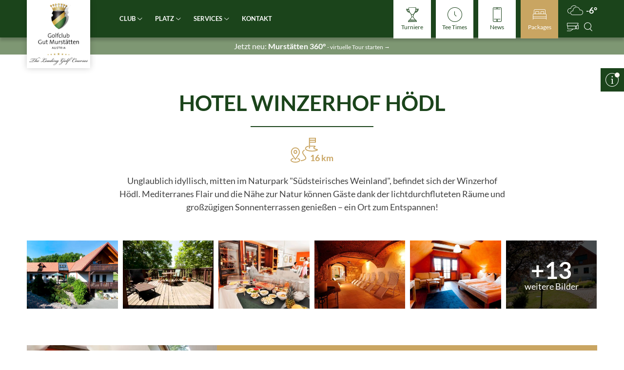

--- FILE ---
content_type: text/html; charset=UTF-8
request_url: https://www.gcmurstaetten.at/hotels/holter-winzerhof-hoedl/
body_size: 19353
content:
<!DOCTYPE html>
<html lang="de-DE">
<head>
<meta charset="UTF-8">
<meta name="viewport" content="width=device-width, initial-scale=1, maximum-scale=1, user-scalable=no">
<link rel="profile" href="http://gmpg.org/xfn/11">
<link rel="apple-touch-icon" sizes="120x120" href="/apple-touch-icon.png">
<link rel="icon" type="image/png" sizes="32x32" href="/favicon-32x32.png">
<link rel="icon" type="image/png" sizes="16x16" href="/favicon-16x16.png">
<link rel="manifest" href="/manifest.json">
<link rel="mask-icon" href="/safari-pinned-tab.svg" color="#5bbad5">
<meta name="theme-color" content="#ffffff">

<meta name='robots' content='index, follow, max-image-preview:large, max-snippet:-1, max-video-preview:-1' />

	<!-- This site is optimized with the Yoast SEO plugin v26.7 - https://yoast.com/wordpress/plugins/seo/ -->
	<title>Hotel Winzerhof Hödl | Golfclub Gut Murstätten</title>
	<meta name="description" content="Golfurlaub inmitten des Naturparks „Südsteirisches Weinland“: Hotel Winzerhof Hödl. Jetzt buchen und attraktive Angebote sichern!" />
	<link rel="canonical" href="https://www.gcmurstaetten.at/hotels/holter-winzerhof-hoedl/" />
	<meta property="og:locale" content="de_DE" />
	<meta property="og:type" content="article" />
	<meta property="og:title" content="Hotel Winzerhof Hödl | Golfclub Gut Murstätten" />
	<meta property="og:description" content="Golfurlaub inmitten des Naturparks „Südsteirisches Weinland“: Hotel Winzerhof Hödl. Jetzt buchen und attraktive Angebote sichern!" />
	<meta property="og:url" content="https://www.gcmurstaetten.at/hotels/holter-winzerhof-hoedl/" />
	<meta property="og:site_name" content="Golfclub Gut Murstätten" />
	<meta property="article:publisher" content="https://www.facebook.com/gcmurstaetten/" />
	<meta property="article:modified_time" content="2024-03-15T12:34:31+00:00" />
	<meta property="og:image" content="https://www.gcmurstaetten.at/wp-content/uploads/2018/04/winzerhofhoedl_package_golfandchill-1024x680.jpg" />
	<meta property="og:image:width" content="1024" />
	<meta property="og:image:height" content="680" />
	<meta property="og:image:type" content="image/jpeg" />
	<meta name="twitter:card" content="summary_large_image" />
	<meta name="twitter:label1" content="Geschätzte Lesezeit" />
	<meta name="twitter:data1" content="2 Minuten" />
	<script type="application/ld+json" class="yoast-schema-graph">{"@context":"https://schema.org","@graph":[{"@type":"WebPage","@id":"https://www.gcmurstaetten.at/hotels/holter-winzerhof-hoedl/","url":"https://www.gcmurstaetten.at/hotels/holter-winzerhof-hoedl/","name":"Hotel Winzerhof Hödl | Golfclub Gut Murstätten","isPartOf":{"@id":"https://www.gcmurstaetten.at/#website"},"primaryImageOfPage":{"@id":"https://www.gcmurstaetten.at/hotels/holter-winzerhof-hoedl/#primaryimage"},"image":{"@id":"https://www.gcmurstaetten.at/hotels/holter-winzerhof-hoedl/#primaryimage"},"thumbnailUrl":"https://www.gcmurstaetten.at/wp-content/uploads/2018/04/winzerhofhoedl_package_golfandchill-1024x680.jpg","datePublished":"2020-04-07T13:19:56+00:00","dateModified":"2024-03-15T12:34:31+00:00","description":"Golfurlaub inmitten des Naturparks „Südsteirisches Weinland“: Hotel Winzerhof Hödl. Jetzt buchen und attraktive Angebote sichern!","breadcrumb":{"@id":"https://www.gcmurstaetten.at/hotels/holter-winzerhof-hoedl/#breadcrumb"},"inLanguage":"de","potentialAction":[{"@type":"ReadAction","target":["https://www.gcmurstaetten.at/hotels/holter-winzerhof-hoedl/"]}]},{"@type":"ImageObject","inLanguage":"de","@id":"https://www.gcmurstaetten.at/hotels/holter-winzerhof-hoedl/#primaryimage","url":"https://www.gcmurstaetten.at/wp-content/uploads/2018/04/winzerhofhoedl_package_golfandchill-1024x680.jpg","contentUrl":"https://www.gcmurstaetten.at/wp-content/uploads/2018/04/winzerhofhoedl_package_golfandchill-1024x680.jpg","width":1024,"height":680,"caption":"Hotel Winzerhof Hödl – Golfpackages"},{"@type":"BreadcrumbList","@id":"https://www.gcmurstaetten.at/hotels/holter-winzerhof-hoedl/#breadcrumb","itemListElement":[{"@type":"ListItem","position":1,"name":"Startseite","item":"https://www.gcmurstaetten.at/"},{"@type":"ListItem","position":2,"name":"Hotel Winzerhof Hödl"}]},{"@type":"WebSite","@id":"https://www.gcmurstaetten.at/#website","url":"https://www.gcmurstaetten.at/","name":"Golfclub Gut Murstätten","description":"Ein Golfclub der Superlative","potentialAction":[{"@type":"SearchAction","target":{"@type":"EntryPoint","urlTemplate":"https://www.gcmurstaetten.at/?s={search_term_string}"},"query-input":{"@type":"PropertyValueSpecification","valueRequired":true,"valueName":"search_term_string"}}],"inLanguage":"de"}]}</script>
	<!-- / Yoast SEO plugin. -->


<link rel="alternate" type="application/rss+xml" title="Golfclub Gut Murstätten &raquo; Feed" href="https://www.gcmurstaetten.at/feed/" />
<link rel="alternate" title="oEmbed (JSON)" type="application/json+oembed" href="https://www.gcmurstaetten.at/wp-json/oembed/1.0/embed?url=https%3A%2F%2Fwww.gcmurstaetten.at%2Fhotels%2Fholter-winzerhof-hoedl%2F" />
<link rel="alternate" title="oEmbed (XML)" type="text/xml+oembed" href="https://www.gcmurstaetten.at/wp-json/oembed/1.0/embed?url=https%3A%2F%2Fwww.gcmurstaetten.at%2Fhotels%2Fholter-winzerhof-hoedl%2F&#038;format=xml" />
<style id='wp-img-auto-sizes-contain-inline-css' type='text/css'>
img:is([sizes=auto i],[sizes^="auto," i]){contain-intrinsic-size:3000px 1500px}
/*# sourceURL=wp-img-auto-sizes-contain-inline-css */
</style>
<style id='wp-emoji-styles-inline-css' type='text/css'>

	img.wp-smiley, img.emoji {
		display: inline !important;
		border: none !important;
		box-shadow: none !important;
		height: 1em !important;
		width: 1em !important;
		margin: 0 0.07em !important;
		vertical-align: -0.1em !important;
		background: none !important;
		padding: 0 !important;
	}
/*# sourceURL=wp-emoji-styles-inline-css */
</style>
<link rel='stylesheet' id='wp-block-library-css' href='https://www.gcmurstaetten.at/wp-includes/css/dist/block-library/style.min.css?ver=6.9' type='text/css' media='all' />
<style id='global-styles-inline-css' type='text/css'>
:root{--wp--preset--aspect-ratio--square: 1;--wp--preset--aspect-ratio--4-3: 4/3;--wp--preset--aspect-ratio--3-4: 3/4;--wp--preset--aspect-ratio--3-2: 3/2;--wp--preset--aspect-ratio--2-3: 2/3;--wp--preset--aspect-ratio--16-9: 16/9;--wp--preset--aspect-ratio--9-16: 9/16;--wp--preset--color--black: #000000;--wp--preset--color--cyan-bluish-gray: #abb8c3;--wp--preset--color--white: #ffffff;--wp--preset--color--pale-pink: #f78da7;--wp--preset--color--vivid-red: #cf2e2e;--wp--preset--color--luminous-vivid-orange: #ff6900;--wp--preset--color--luminous-vivid-amber: #fcb900;--wp--preset--color--light-green-cyan: #7bdcb5;--wp--preset--color--vivid-green-cyan: #00d084;--wp--preset--color--pale-cyan-blue: #8ed1fc;--wp--preset--color--vivid-cyan-blue: #0693e3;--wp--preset--color--vivid-purple: #9b51e0;--wp--preset--gradient--vivid-cyan-blue-to-vivid-purple: linear-gradient(135deg,rgb(6,147,227) 0%,rgb(155,81,224) 100%);--wp--preset--gradient--light-green-cyan-to-vivid-green-cyan: linear-gradient(135deg,rgb(122,220,180) 0%,rgb(0,208,130) 100%);--wp--preset--gradient--luminous-vivid-amber-to-luminous-vivid-orange: linear-gradient(135deg,rgb(252,185,0) 0%,rgb(255,105,0) 100%);--wp--preset--gradient--luminous-vivid-orange-to-vivid-red: linear-gradient(135deg,rgb(255,105,0) 0%,rgb(207,46,46) 100%);--wp--preset--gradient--very-light-gray-to-cyan-bluish-gray: linear-gradient(135deg,rgb(238,238,238) 0%,rgb(169,184,195) 100%);--wp--preset--gradient--cool-to-warm-spectrum: linear-gradient(135deg,rgb(74,234,220) 0%,rgb(151,120,209) 20%,rgb(207,42,186) 40%,rgb(238,44,130) 60%,rgb(251,105,98) 80%,rgb(254,248,76) 100%);--wp--preset--gradient--blush-light-purple: linear-gradient(135deg,rgb(255,206,236) 0%,rgb(152,150,240) 100%);--wp--preset--gradient--blush-bordeaux: linear-gradient(135deg,rgb(254,205,165) 0%,rgb(254,45,45) 50%,rgb(107,0,62) 100%);--wp--preset--gradient--luminous-dusk: linear-gradient(135deg,rgb(255,203,112) 0%,rgb(199,81,192) 50%,rgb(65,88,208) 100%);--wp--preset--gradient--pale-ocean: linear-gradient(135deg,rgb(255,245,203) 0%,rgb(182,227,212) 50%,rgb(51,167,181) 100%);--wp--preset--gradient--electric-grass: linear-gradient(135deg,rgb(202,248,128) 0%,rgb(113,206,126) 100%);--wp--preset--gradient--midnight: linear-gradient(135deg,rgb(2,3,129) 0%,rgb(40,116,252) 100%);--wp--preset--font-size--small: 13px;--wp--preset--font-size--medium: 20px;--wp--preset--font-size--large: 36px;--wp--preset--font-size--x-large: 42px;--wp--preset--spacing--20: 0.44rem;--wp--preset--spacing--30: 0.67rem;--wp--preset--spacing--40: 1rem;--wp--preset--spacing--50: 1.5rem;--wp--preset--spacing--60: 2.25rem;--wp--preset--spacing--70: 3.38rem;--wp--preset--spacing--80: 5.06rem;--wp--preset--shadow--natural: 6px 6px 9px rgba(0, 0, 0, 0.2);--wp--preset--shadow--deep: 12px 12px 50px rgba(0, 0, 0, 0.4);--wp--preset--shadow--sharp: 6px 6px 0px rgba(0, 0, 0, 0.2);--wp--preset--shadow--outlined: 6px 6px 0px -3px rgb(255, 255, 255), 6px 6px rgb(0, 0, 0);--wp--preset--shadow--crisp: 6px 6px 0px rgb(0, 0, 0);}:where(.is-layout-flex){gap: 0.5em;}:where(.is-layout-grid){gap: 0.5em;}body .is-layout-flex{display: flex;}.is-layout-flex{flex-wrap: wrap;align-items: center;}.is-layout-flex > :is(*, div){margin: 0;}body .is-layout-grid{display: grid;}.is-layout-grid > :is(*, div){margin: 0;}:where(.wp-block-columns.is-layout-flex){gap: 2em;}:where(.wp-block-columns.is-layout-grid){gap: 2em;}:where(.wp-block-post-template.is-layout-flex){gap: 1.25em;}:where(.wp-block-post-template.is-layout-grid){gap: 1.25em;}.has-black-color{color: var(--wp--preset--color--black) !important;}.has-cyan-bluish-gray-color{color: var(--wp--preset--color--cyan-bluish-gray) !important;}.has-white-color{color: var(--wp--preset--color--white) !important;}.has-pale-pink-color{color: var(--wp--preset--color--pale-pink) !important;}.has-vivid-red-color{color: var(--wp--preset--color--vivid-red) !important;}.has-luminous-vivid-orange-color{color: var(--wp--preset--color--luminous-vivid-orange) !important;}.has-luminous-vivid-amber-color{color: var(--wp--preset--color--luminous-vivid-amber) !important;}.has-light-green-cyan-color{color: var(--wp--preset--color--light-green-cyan) !important;}.has-vivid-green-cyan-color{color: var(--wp--preset--color--vivid-green-cyan) !important;}.has-pale-cyan-blue-color{color: var(--wp--preset--color--pale-cyan-blue) !important;}.has-vivid-cyan-blue-color{color: var(--wp--preset--color--vivid-cyan-blue) !important;}.has-vivid-purple-color{color: var(--wp--preset--color--vivid-purple) !important;}.has-black-background-color{background-color: var(--wp--preset--color--black) !important;}.has-cyan-bluish-gray-background-color{background-color: var(--wp--preset--color--cyan-bluish-gray) !important;}.has-white-background-color{background-color: var(--wp--preset--color--white) !important;}.has-pale-pink-background-color{background-color: var(--wp--preset--color--pale-pink) !important;}.has-vivid-red-background-color{background-color: var(--wp--preset--color--vivid-red) !important;}.has-luminous-vivid-orange-background-color{background-color: var(--wp--preset--color--luminous-vivid-orange) !important;}.has-luminous-vivid-amber-background-color{background-color: var(--wp--preset--color--luminous-vivid-amber) !important;}.has-light-green-cyan-background-color{background-color: var(--wp--preset--color--light-green-cyan) !important;}.has-vivid-green-cyan-background-color{background-color: var(--wp--preset--color--vivid-green-cyan) !important;}.has-pale-cyan-blue-background-color{background-color: var(--wp--preset--color--pale-cyan-blue) !important;}.has-vivid-cyan-blue-background-color{background-color: var(--wp--preset--color--vivid-cyan-blue) !important;}.has-vivid-purple-background-color{background-color: var(--wp--preset--color--vivid-purple) !important;}.has-black-border-color{border-color: var(--wp--preset--color--black) !important;}.has-cyan-bluish-gray-border-color{border-color: var(--wp--preset--color--cyan-bluish-gray) !important;}.has-white-border-color{border-color: var(--wp--preset--color--white) !important;}.has-pale-pink-border-color{border-color: var(--wp--preset--color--pale-pink) !important;}.has-vivid-red-border-color{border-color: var(--wp--preset--color--vivid-red) !important;}.has-luminous-vivid-orange-border-color{border-color: var(--wp--preset--color--luminous-vivid-orange) !important;}.has-luminous-vivid-amber-border-color{border-color: var(--wp--preset--color--luminous-vivid-amber) !important;}.has-light-green-cyan-border-color{border-color: var(--wp--preset--color--light-green-cyan) !important;}.has-vivid-green-cyan-border-color{border-color: var(--wp--preset--color--vivid-green-cyan) !important;}.has-pale-cyan-blue-border-color{border-color: var(--wp--preset--color--pale-cyan-blue) !important;}.has-vivid-cyan-blue-border-color{border-color: var(--wp--preset--color--vivid-cyan-blue) !important;}.has-vivid-purple-border-color{border-color: var(--wp--preset--color--vivid-purple) !important;}.has-vivid-cyan-blue-to-vivid-purple-gradient-background{background: var(--wp--preset--gradient--vivid-cyan-blue-to-vivid-purple) !important;}.has-light-green-cyan-to-vivid-green-cyan-gradient-background{background: var(--wp--preset--gradient--light-green-cyan-to-vivid-green-cyan) !important;}.has-luminous-vivid-amber-to-luminous-vivid-orange-gradient-background{background: var(--wp--preset--gradient--luminous-vivid-amber-to-luminous-vivid-orange) !important;}.has-luminous-vivid-orange-to-vivid-red-gradient-background{background: var(--wp--preset--gradient--luminous-vivid-orange-to-vivid-red) !important;}.has-very-light-gray-to-cyan-bluish-gray-gradient-background{background: var(--wp--preset--gradient--very-light-gray-to-cyan-bluish-gray) !important;}.has-cool-to-warm-spectrum-gradient-background{background: var(--wp--preset--gradient--cool-to-warm-spectrum) !important;}.has-blush-light-purple-gradient-background{background: var(--wp--preset--gradient--blush-light-purple) !important;}.has-blush-bordeaux-gradient-background{background: var(--wp--preset--gradient--blush-bordeaux) !important;}.has-luminous-dusk-gradient-background{background: var(--wp--preset--gradient--luminous-dusk) !important;}.has-pale-ocean-gradient-background{background: var(--wp--preset--gradient--pale-ocean) !important;}.has-electric-grass-gradient-background{background: var(--wp--preset--gradient--electric-grass) !important;}.has-midnight-gradient-background{background: var(--wp--preset--gradient--midnight) !important;}.has-small-font-size{font-size: var(--wp--preset--font-size--small) !important;}.has-medium-font-size{font-size: var(--wp--preset--font-size--medium) !important;}.has-large-font-size{font-size: var(--wp--preset--font-size--large) !important;}.has-x-large-font-size{font-size: var(--wp--preset--font-size--x-large) !important;}
/*# sourceURL=global-styles-inline-css */
</style>

<style id='classic-theme-styles-inline-css' type='text/css'>
/*! This file is auto-generated */
.wp-block-button__link{color:#fff;background-color:#32373c;border-radius:9999px;box-shadow:none;text-decoration:none;padding:calc(.667em + 2px) calc(1.333em + 2px);font-size:1.125em}.wp-block-file__button{background:#32373c;color:#fff;text-decoration:none}
/*# sourceURL=/wp-includes/css/classic-themes.min.css */
</style>
<link rel='stylesheet' id='contact-form-7-css' href='https://www.gcmurstaetten.at/wp-content/plugins/contact-form-7/includes/css/styles.css?ver=6.1.4' type='text/css' media='all' />
<link rel='stylesheet' id='vc-mailchimp-css' href='https://www.gcmurstaetten.at/wp-content/plugins/vc-mailchimp/css/theme.css?ver=6.9' type='text/css' media='all' />
<link rel='stylesheet' id='lightgallery-style-css' href='https://www.gcmurstaetten.at/wp-content/themes/theme/assets/css/lightgallery.css?ver=6.9' type='text/css' media='all' />
<link rel='stylesheet' id='gcm-style-css' href='https://www.gcmurstaetten.at/wp-content/themes/theme/style.css?ver=6.9' type='text/css' media='all' />
<link rel='stylesheet' id='swiper-style-css' href='https://www.gcmurstaetten.at/wp-content/themes/theme/assets/css/swiper.min.css?ver=6.9' type='text/css' media='all' />
<link rel='stylesheet' id='borlabs-cookie-custom-css' href='https://www.gcmurstaetten.at/wp-content/cache/borlabs-cookie/1/borlabs-cookie-1-de.css?ver=3.3.23-75' type='text/css' media='all' />
<link rel='stylesheet' id='js_composer_front-css' href='https://www.gcmurstaetten.at/wp-content/plugins/js_composer/assets/css/js_composer.min.css?ver=8.7.2' type='text/css' media='all' />
<script type="text/javascript" id="wpml-cookie-js-extra">
/* <![CDATA[ */
var wpml_cookies = {"wp-wpml_current_language":{"value":"de","expires":1,"path":"/"}};
var wpml_cookies = {"wp-wpml_current_language":{"value":"de","expires":1,"path":"/"}};
//# sourceURL=wpml-cookie-js-extra
/* ]]> */
</script>
<script type="text/javascript" src="https://www.gcmurstaetten.at/wp-content/plugins/sitepress-multilingual-cms/res/js/cookies/language-cookie.js?ver=486900" id="wpml-cookie-js" defer="defer" data-wp-strategy="defer"></script>
<script type="text/javascript" src="https://www.gcmurstaetten.at/wp-content/plugins/svg-support/vendor/DOMPurify/DOMPurify.min.js?ver=2.5.8" id="bodhi-dompurify-library-js"></script>
<script type="text/javascript" src="https://www.gcmurstaetten.at/wp-includes/js/jquery/jquery.min.js?ver=3.7.1" id="jquery-core-js"></script>
<script type="text/javascript" src="https://www.gcmurstaetten.at/wp-includes/js/jquery/jquery-migrate.min.js?ver=3.4.1" id="jquery-migrate-js"></script>
<script type="text/javascript" id="bodhi_svg_inline-js-extra">
/* <![CDATA[ */
var svgSettings = {"skipNested":""};
//# sourceURL=bodhi_svg_inline-js-extra
/* ]]> */
</script>
<script type="text/javascript" src="https://www.gcmurstaetten.at/wp-content/plugins/svg-support/js/min/svgs-inline-min.js" id="bodhi_svg_inline-js"></script>
<script type="text/javascript" id="bodhi_svg_inline-js-after">
/* <![CDATA[ */
cssTarget={"Bodhi":"img.style-svg","ForceInlineSVG":"style-svg"};ForceInlineSVGActive="false";frontSanitizationEnabled="on";
//# sourceURL=bodhi_svg_inline-js-after
/* ]]> */
</script>
<script type="text/javascript" src="https://www.gcmurstaetten.at/wp-content/plugins/vc-mailchimp/js/vc-mailchimp.js?ver=6.9" id="vc-mailchimp-js"></script>
<script data-no-optimize="1" data-no-minify="1" data-cfasync="false" type="text/javascript" src="https://www.gcmurstaetten.at/wp-content/cache/borlabs-cookie/1/borlabs-cookie-config-de.json.js?ver=3.3.23-81" id="borlabs-cookie-config-js"></script>
<script data-no-optimize="1" data-no-minify="1" data-cfasync="false" type="text/javascript" src="https://www.gcmurstaetten.at/wp-content/plugins/borlabs-cookie/assets/javascript/borlabs-cookie-prioritize.min.js?ver=3.3.23" id="borlabs-cookie-prioritize-js"></script>
<script></script><link rel="https://api.w.org/" href="https://www.gcmurstaetten.at/wp-json/" /><link rel="EditURI" type="application/rsd+xml" title="RSD" href="https://www.gcmurstaetten.at/xmlrpc.php?rsd" />
<meta name="generator" content="WordPress 6.9" />
<link rel='shortlink' href='https://www.gcmurstaetten.at/?p=2888' />
<meta name="generator" content="WPML ver:4.8.6 stt:1,3;" />
		<script type="text/javascript">
		var vcmailhimp_ajaxurl = "https://www.gcmurstaetten.at/wp-admin/admin-ajax.php";
		</script>
		<script data-borlabs-cookie-script-blocker-ignore>
if ('0' === '1' && ('0' === '1' || '1' === '1')) {
    window['gtag_enable_tcf_support'] = true;
}
window.dataLayer = window.dataLayer || [];
if (typeof gtag !== 'function') {
    function gtag() {
        dataLayer.push(arguments);
    }
}
gtag('set', 'developer_id.dYjRjMm', true);
if ('0' === '1' || '1' === '1') {
    if (window.BorlabsCookieGoogleConsentModeDefaultSet !== true) {
        let getCookieValue = function (name) {
            return document.cookie.match('(^|;)\\s*' + name + '\\s*=\\s*([^;]+)')?.pop() || '';
        };
        let cookieValue = getCookieValue('borlabs-cookie-gcs');
        let consentsFromCookie = {};
        if (cookieValue !== '') {
            consentsFromCookie = JSON.parse(decodeURIComponent(cookieValue));
        }
        let defaultValues = {
            'ad_storage': 'denied',
            'ad_user_data': 'denied',
            'ad_personalization': 'denied',
            'analytics_storage': 'denied',
            'functionality_storage': 'denied',
            'personalization_storage': 'denied',
            'security_storage': 'denied',
            'wait_for_update': 500,
        };
        gtag('consent', 'default', { ...defaultValues, ...consentsFromCookie });
    }
    window.BorlabsCookieGoogleConsentModeDefaultSet = true;
    let borlabsCookieConsentChangeHandler = function () {
        window.dataLayer = window.dataLayer || [];
        if (typeof gtag !== 'function') { function gtag(){dataLayer.push(arguments);} }

        let getCookieValue = function (name) {
            return document.cookie.match('(^|;)\\s*' + name + '\\s*=\\s*([^;]+)')?.pop() || '';
        };
        let cookieValue = getCookieValue('borlabs-cookie-gcs');
        let consentsFromCookie = {};
        if (cookieValue !== '') {
            consentsFromCookie = JSON.parse(decodeURIComponent(cookieValue));
        }

        consentsFromCookie.analytics_storage = BorlabsCookie.Consents.hasConsent('google-analytics') ? 'granted' : 'denied';

        BorlabsCookie.CookieLibrary.setCookie(
            'borlabs-cookie-gcs',
            JSON.stringify(consentsFromCookie),
            BorlabsCookie.Settings.automaticCookieDomainAndPath.value ? '' : BorlabsCookie.Settings.cookieDomain.value,
            BorlabsCookie.Settings.cookiePath.value,
            BorlabsCookie.Cookie.getPluginCookie().expires,
            BorlabsCookie.Settings.cookieSecure.value,
            BorlabsCookie.Settings.cookieSameSite.value
        );
    }
    document.addEventListener('borlabs-cookie-consent-saved', borlabsCookieConsentChangeHandler);
    document.addEventListener('borlabs-cookie-handle-unblock', borlabsCookieConsentChangeHandler);
}
if ('0' === '1') {
    gtag("js", new Date());
    gtag("config", "UA-771287-29", {"anonymize_ip": true});

    (function (w, d, s, i) {
        var f = d.getElementsByTagName(s)[0],
            j = d.createElement(s);
        j.async = true;
        j.src =
            "https://www.googletagmanager.com/gtag/js?id=" + i;
        f.parentNode.insertBefore(j, f);
    })(window, document, "script", "UA-771287-29");
}
</script><script data-no-optimize="1" data-no-minify="1" data-cfasync="false" data-borlabs-cookie-script-blocker-ignore>
if ('0' === '1' && ('0' === '1' || '1' === '1')) {
    window['gtag_enable_tcf_support'] = true;
}
window.dataLayer = window.dataLayer || [];
if (typeof gtag !== 'function') {
    function gtag() {
        dataLayer.push(arguments);
    }
}
gtag('set', 'developer_id.dYjRjMm', true);
if ('0' === '1' || '1' === '1') {
    if (window.BorlabsCookieGoogleConsentModeDefaultSet !== true) {
        let getCookieValue = function (name) {
            return document.cookie.match('(^|;)\\s*' + name + '\\s*=\\s*([^;]+)')?.pop() || '';
        };
        let cookieValue = getCookieValue('borlabs-cookie-gcs');
        let consentsFromCookie = {};
        if (cookieValue !== '') {
            consentsFromCookie = JSON.parse(decodeURIComponent(cookieValue));
        }
        let defaultValues = {
            'ad_storage': 'denied',
            'ad_user_data': 'denied',
            'ad_personalization': 'denied',
            'analytics_storage': 'denied',
            'functionality_storage': 'denied',
            'personalization_storage': 'denied',
            'security_storage': 'denied',
            'wait_for_update': 500,
        };
        gtag('consent', 'default', { ...defaultValues, ...consentsFromCookie });
    }
    window.BorlabsCookieGoogleConsentModeDefaultSet = true;
    let borlabsCookieConsentChangeHandler = function () {
        window.dataLayer = window.dataLayer || [];
        if (typeof gtag !== 'function') { function gtag(){dataLayer.push(arguments);} }

        let getCookieValue = function (name) {
            return document.cookie.match('(^|;)\\s*' + name + '\\s*=\\s*([^;]+)')?.pop() || '';
        };
        let cookieValue = getCookieValue('borlabs-cookie-gcs');
        let consentsFromCookie = {};
        if (cookieValue !== '') {
            consentsFromCookie = JSON.parse(decodeURIComponent(cookieValue));
        }

        consentsFromCookie.analytics_storage = BorlabsCookie.Consents.hasConsent('google-analytics-four') ? 'granted' : 'denied';

        BorlabsCookie.CookieLibrary.setCookie(
            'borlabs-cookie-gcs',
            JSON.stringify(consentsFromCookie),
            BorlabsCookie.Settings.automaticCookieDomainAndPath.value ? '' : BorlabsCookie.Settings.cookieDomain.value,
            BorlabsCookie.Settings.cookiePath.value,
            BorlabsCookie.Cookie.getPluginCookie().expires,
            BorlabsCookie.Settings.cookieSecure.value,
            BorlabsCookie.Settings.cookieSameSite.value
        );
    }
    document.addEventListener('borlabs-cookie-consent-saved', borlabsCookieConsentChangeHandler);
    document.addEventListener('borlabs-cookie-handle-unblock', borlabsCookieConsentChangeHandler);
}
if ('0' === '1') {
    document.addEventListener('borlabs-cookie-after-init', function () {
		window.BorlabsCookie.Unblock.unblockScriptBlockerId('google-analytics-four');
	});
}
</script><meta name="generator" content="Powered by WPBakery Page Builder - drag and drop page builder for WordPress."/>
		<style type="text/css" id="wp-custom-css">
			input[type=color], input[type=date], input[type=datetime-local], input[type=datetime], input[type=email], input[type=month], input[type=number], input[type=password], input[type=range], input[type=search], input[type=tel], input[type=text], input[type=time], input[type=url], input[type=week], textarea {
    -webkit-appearance: none;
    background: #f5f5f5 !important;
    border: none;
    border-radius: 0;
    padding: 4px 8px;
    transition: all .25s cubic-bezier(.5,1,.5,1);
    width: 100%;
}

.anmeldung-formular .form-wrapper {
    display: flex;
    flex-direction: row;
    justify-content: space-between;
}

input.wpcf7-form-control.has-spinner.wpcf7-submit.gcm-button.gcm-button--primary:hover {
    background: #1b441b;
}

.wpcf7 form.sent .wpcf7-response-output {
    border-color: #c9a562;
    margin: 20px 0;
    text-align: center;
    background: #c9a562;
    color: #fff;
}

@media(max-width: 768px){
	.anmeldung-formular .form-wrapper {
    flex-direction: column;
	}
	.anmeldung-formular label {
    width: 100%;
}
}

.cust-col-1, .cust-col-2 {
    width: 100%;
}

.wpcf7-list-item{
	margin: 0px;
}

.wpcf7-form .wpcf7-radio label {
  position: relative;
  cursor: pointer;
}

.wpcf7-form .wpcf7-radio input[type=radio], .wpcf7-form  input[type=checkbox] {
	position: relative;
  visibility: hidden;
}

.wpcf7-form .wpcf7-radio input[type=radio] + span, .wpcf7-form input[type=checkbox] + span {
	    margin-left: 10px;
    margin-right: 20px;
}

.wpcf7-form .wpcf7-radio input[type=radio] + span:before, .wpcf7-form input[type=checkbox] + span:before {
  display: block;
  position: absolute;
  content: '';
  border-radius: 0;
  height: 18px;
  width: 18px;
  top: 0px;
  border: 2px solid #222;
}

.wpcf7-form .wpcf7-radio input[type=radio] + span:after, .wpcf7-form input[type=checkbox] + span:after {
    display: block;
    position: absolute;
    content: '';
    border-radius: 0%;
    height: 10px;
    width: 10px;
    top: 4px;
    left: 4px;
    visibility: hidden;
	  background-color: #c9a562 !important;
}

.wpcf7-form .wpcf7-radio input[type=radio]:checked + span:before, .wpcf7-form input[type=checkbox]:checked + span:before {
    background: transparent;
}

.wpcf7-form .wpcf7-radio input[type=radio]:checked + span:after, .wpcf7-form input[type=checkbox]:checked + span:after {
   background: #222;
   visibility: visible;
}

.wpcf7-form .wpcf7-checkbox label {
  position: relative;
  cursor: pointer;
}

.wpcf7-form .wpcf7-checkbox input[type=checkbox] {
	position: relative;
  visibility: hidden;
}

.wpcf7-form .wpcf7-checkbox input[type=checkbox] + span {
}

.wpcf7-form .wpcf7-checkbox input[type=checkbox] + span:before {
  display: block;
  position: absolute;
  content: '';
  border-radius: 5px;
  height: 18px;
  width: 18px;
  top: 0px;
  border: 2px solid #222;
}

.wpcf7-form .wpcf7-checkbox input[type=checkbox] + span:after {
    display: block;
    position: absolute;
    content: '\2713';
    border-radius: 100%;
    height: 10px;
    width: 10px;
    top: 2px;
    left: 5px;
    visibility: hidden;
    font-size: 16px;
}

.wpcf7-form .wpcf7-checkbox input[type=checkbox]:checked + span:before {
    background: transparent;
}

.wpcf7-form .wpcf7-checkbox input[type=checkbox]:checked + span:after {
   visibility: visible;
}

.script-checkbox label.label-selected {
  background: red;
}		</style>
		<noscript><style> .wpb_animate_when_almost_visible { opacity: 1; }</style></noscript></head>

<body class="wp-singular hotel-template-default single single-hotel postid-2888 wp-theme-theme group-blog wpb-js-composer js-comp-ver-8.7.2 vc_responsive">

	<div id="gcm-page" class="gcm-page">
		<header id="gcm-header" class="gcm-header" role="banner">
			<div class="gcm-header__inner gcm-grid gcm-container gcm-container--large">
				<div class="gcm-header__branding">
		      <a href="https://www.gcmurstaetten.at/" class="gcm-header__logolink" rel="home"><img class="gcm-header__logo" src="https://www.gcmurstaetten.at/wp-content/themes/theme/assets/img/logo_gcm_leading.png" alt="Logo Golfclub Gut Murstätten"></a>
				</div>
		    <nav id="gcm-main-menu" class="gcm-main-menu" role="navigation">
			    <form role="search" method="get" class="gcm-search-form" action="https://www.gcmurstaetten.at/">
  <span class="screen-reader-text">Suche nach:</span>
  <input type="search" class="gcm-search-form__input"
        placeholder="Suche…"
        value="" name="s">
  <a href="" class="gcm-close-button gcm-search-form__close"></a>
</form>					<ul id="menu-hautpmenue" class="gcm-main-menu__element gcm-noliststyle"><li id="menu-item-3673" class="menu-item menu-item-type-post_type menu-item-object-page menu-item-has-children menu-item-3673 has-megamenu"><a href="https://www.gcmurstaetten.at/mitgliedschaft/" class="menu-item__inner"><span class="menu-item__title">Club</span></a>
<div class='gcm-main-menu__megamenu'><div class='gcm-main-menu__megamenu-inner gcm-container'><a href='' class='gcm-close-button gcm-main-menu__megamenu-close'></a><ul  class="sub-menu gcm-noliststyle gcm-grid">
	<li id="menu-item-189" class="menu-item menu-item-type-custom menu-item-object-custom menu-item-has-children menu-item-189"><div class="menu-item__inner"><span class="menu-item__title">Mitglieder &#038; Gäste</span></div>
	<ul  class="sub-menu gcm-noliststyle">
		<li id="menu-item-183" class="menu-item menu-item-type-post_type menu-item-object-page menu-item-183"><a href="https://www.gcmurstaetten.at/mitgliedschaft/" class="menu-item__inner"><span class="menu-item__title">Mitgliedschaft</span></a></li>
		<li id="menu-item-178" class="menu-item menu-item-type-post_type menu-item-object-page menu-item-178"><a href="https://www.gcmurstaetten.at/greenfee/" class="menu-item__inner"><span class="menu-item__title">Greenfee</span></a></li>
		<li id="menu-item-20467" class="menu-item menu-item-type-post_type menu-item-object-page menu-item-20467"><a href="https://www.gcmurstaetten.at/greenfee-kooperationen/" class="menu-item__inner"><span class="menu-item__title">Greenfee Kooperationen</span></a></li>
		<li id="menu-item-20081" class="menu-item menu-item-type-post_type menu-item-object-page menu-item-20081"><a href="https://www.gcmurstaetten.at/identity-charta/" class="menu-item__inner"><span class="menu-item__title">Philosophie</span></a></li>
		<li id="menu-item-185" class="menu-item menu-item-type-post_type menu-item-object-page menu-item-185"><a href="https://www.gcmurstaetten.at/platzordnung-etikette/" class="menu-item__inner"><span class="menu-item__title">Platzordnung &amp; Etikette</span></a></li>
		<li id="menu-item-7520" class="menu-item menu-item-type-post_type menu-item-object-page menu-item-7520"><a href="https://www.gcmurstaetten.at/ehrenkodex/" class="menu-item__inner"><span class="menu-item__title">Ehrenkodex</span></a></li>
		<li id="menu-item-180" class="menu-item menu-item-type-post_type menu-item-object-page menu-item-180"><a href="https://www.gcmurstaetten.at/hausordnung-dresscode/" class="menu-item__inner"><span class="menu-item__title">Hausordnung &amp; Dresscode</span></a></li>
		<li id="menu-item-182" class="menu-item menu-item-type-post_type menu-item-object-page menu-item-182"><a href="https://www.gcmurstaetten.at/ladies-club/" class="menu-item__inner"><span class="menu-item__title">Ladies Club</span></a></li>
	</ul>
</li>
	<li id="menu-item-190" class="menu-item menu-item-type-custom menu-item-object-custom menu-item-has-children menu-item-190"><div class="menu-item__inner"><span class="menu-item__title">Team</span></div>
	<ul  class="sub-menu gcm-noliststyle">
		<li id="menu-item-188" class="menu-item menu-item-type-post_type menu-item-object-page menu-item-188"><a href="https://www.gcmurstaetten.at/vorstand/" class="menu-item__inner"><span class="menu-item__title">Vorstand</span></a></li>
		<li id="menu-item-187" class="menu-item menu-item-type-post_type menu-item-object-page menu-item-187"><a href="https://www.gcmurstaetten.at/sekretariat/" class="menu-item__inner"><span class="menu-item__title">Sekretariat</span></a></li>
		<li id="menu-item-179" class="menu-item menu-item-type-post_type menu-item-object-page menu-item-179"><a href="https://www.gcmurstaetten.at/greenkeeper-marshalls/" class="menu-item__inner"><span class="menu-item__title">Greenkeeper &amp; Marshalls</span></a></li>
	</ul>
</li>
	<li id="menu-item-66" class="menu-item menu-item-type-custom menu-item-object-custom menu-item-has-children menu-item-66"><div class="menu-item__inner"><span class="menu-item__title">Ehrentafel</span></div>
	<ul  class="sub-menu gcm-noliststyle">
		<li id="menu-item-176" class="menu-item menu-item-type-post_type menu-item-object-page menu-item-176"><a href="https://www.gcmurstaetten.at/clubmeister/" class="menu-item__inner"><span class="menu-item__title">Clubmeister</span></a></li>
		<li id="menu-item-186" class="menu-item menu-item-type-post_type menu-item-object-page menu-item-186"><a href="https://www.gcmurstaetten.at/praesidenten/" class="menu-item__inner"><span class="menu-item__title">Präsidenten</span></a></li>
		<li id="menu-item-174" class="menu-item menu-item-type-post_type menu-item-object-page menu-item-174"><a href="https://www.gcmurstaetten.at/albatrosse/" class="menu-item__inner"><span class="menu-item__title">Albatrosse</span></a></li>
		<li id="menu-item-181" class="menu-item menu-item-type-post_type menu-item-object-page menu-item-181"><a href="https://www.gcmurstaetten.at/hole-in-ones/" class="menu-item__inner"><span class="menu-item__title">Hole in Ones</span></a></li>
		<li id="menu-item-175" class="menu-item menu-item-type-post_type menu-item-object-page menu-item-175"><a href="https://www.gcmurstaetten.at/club-cup/" class="menu-item__inner"><span class="menu-item__title">Club Cup</span></a></li>
	</ul>
</li>
</ul></div></div>
</li>
<li id="menu-item-3674" class="menu-item menu-item-type-post_type menu-item-object-page menu-item-has-children menu-item-3674 has-megamenu"><a href="https://www.gcmurstaetten.at/championship-course/" class="menu-item__inner"><span class="menu-item__title">Platz</span></a>
<div class='gcm-main-menu__megamenu'><div class='gcm-main-menu__megamenu-inner gcm-container'><a href='' class='gcm-close-button gcm-main-menu__megamenu-close'></a><ul  class="sub-menu gcm-noliststyle gcm-grid">
	<li id="menu-item-219" class="menu-item menu-item-type-custom menu-item-object-custom menu-item-has-children menu-item-219"><div class="menu-item__inner"><span class="menu-item__title">Courses</span></div>
	<ul  class="sub-menu gcm-noliststyle">
		<li id="menu-item-217" class="menu-item menu-item-type-post_type menu-item-object-page menu-item-217"><a href="https://www.gcmurstaetten.at/championship-course/" class="menu-item__inner"><span class="menu-item__title">Championship Course</span></a></li>
		<li id="menu-item-210" class="menu-item menu-item-type-post_type menu-item-object-page menu-item-210"><a href="https://www.gcmurstaetten.at/suedkurs/" class="menu-item__inner"><span class="menu-item__title">Südkurs (Public Course)</span></a></li>
		<li id="menu-item-216" class="menu-item menu-item-type-post_type menu-item-object-page menu-item-216"><a href="https://www.gcmurstaetten.at/pitch-putt/" class="menu-item__inner"><span class="menu-item__title">Pitch &amp; Putt</span></a></li>
	</ul>
</li>
	<li id="menu-item-220" class="menu-item menu-item-type-custom menu-item-object-custom menu-item-has-children menu-item-220"><div class="menu-item__inner"><span class="menu-item__title">Trainingsanlage</span></div>
	<ul  class="sub-menu gcm-noliststyle">
		<li id="menu-item-215" class="menu-item menu-item-type-post_type menu-item-object-page menu-item-215"><a href="https://www.gcmurstaetten.at/driving-range/" class="menu-item__inner"><span class="menu-item__title">Driving Range</span></a></li>
		<li id="menu-item-13016" class="menu-item menu-item-type-post_type menu-item-object-page menu-item-13016"><a href="https://www.gcmurstaetten.at/trackman-range/" class="menu-item__inner"><span class="menu-item__title">Trackman Range</span></a></li>
		<li id="menu-item-214" class="menu-item menu-item-type-post_type menu-item-object-page menu-item-214"><a href="https://www.gcmurstaetten.at/schlagraum/" class="menu-item__inner"><span class="menu-item__title">Schlagraum</span></a></li>
		<li id="menu-item-2474" class="menu-item menu-item-type-post_type menu-item-object-page menu-item-2474"><a href="https://www.gcmurstaetten.at/putting-chipping-pitchinggruens/" class="menu-item__inner"><span class="menu-item__title">Putting-, Chipping- &amp; Pitchinggrüns</span></a></li>
	</ul>
</li>
	<li id="menu-item-221" class="menu-item menu-item-type-custom menu-item-object-custom menu-item-has-children menu-item-221"><div class="menu-item__inner"><span class="menu-item__title">Medien</span></div>
	<ul  class="sub-menu gcm-noliststyle">
		<li id="menu-item-14496" class="menu-item menu-item-type-custom menu-item-object-custom menu-item-14496"><a href="/360" class="menu-item__inner"><span class="menu-item__title">360°</span></a></li>
		<li id="menu-item-213" class="menu-item menu-item-type-post_type menu-item-object-page menu-item-213"><a href="https://www.gcmurstaetten.at/3d-championship-course-animation/" class="menu-item__inner"><span class="menu-item__title">3D Championship Course Animation</span></a></li>
		<li id="menu-item-209" class="menu-item menu-item-type-post_type menu-item-object-page menu-item-209"><a href="https://www.gcmurstaetten.at/sky-golfreisen-film/" class="menu-item__inner"><span class="menu-item__title">Sky-Golfreisen-Film</span></a></li>
		<li id="menu-item-212" class="menu-item menu-item-type-post_type menu-item-object-page menu-item-212"><a href="https://www.gcmurstaetten.at/webcams/" class="menu-item__inner"><span class="menu-item__title">Webcams</span></a></li>
		<li id="menu-item-211" class="menu-item menu-item-type-post_type menu-item-object-page menu-item-211"><a href="https://www.gcmurstaetten.at/impressionen/" class="menu-item__inner"><span class="menu-item__title">Impressionen</span></a></li>
	</ul>
</li>
</ul></div></div>
</li>
<li id="menu-item-3675" class="menu-item menu-item-type-post_type menu-item-object-page menu-item-has-children menu-item-3675 has-megamenu"><a href="https://www.gcmurstaetten.at/scorecards/" class="menu-item__inner"><span class="menu-item__title">Services</span></a>
<div class='gcm-main-menu__megamenu'><div class='gcm-main-menu__megamenu-inner gcm-container'><a href='' class='gcm-close-button gcm-main-menu__megamenu-close'></a><ul  class="sub-menu gcm-noliststyle gcm-grid">
	<li id="menu-item-2194" class="menu-item menu-item-type-custom menu-item-object-custom menu-item-has-children menu-item-2194"><div class="menu-item__inner"><span class="menu-item__title">Downloads</span></div>
	<ul  class="sub-menu gcm-noliststyle">
		<li id="menu-item-2220" class="menu-item menu-item-type-post_type menu-item-object-page menu-item-2220"><a href="https://www.gcmurstaetten.at/scorecards/" class="menu-item__inner"><span class="menu-item__title">Scorecards</span></a></li>
		<li id="menu-item-2219" class="menu-item menu-item-type-post_type menu-item-object-page menu-item-2219"><a href="https://www.gcmurstaetten.at/clubzeitung/" class="menu-item__inner"><span class="menu-item__title">Clubzeitung</span></a></li>
		<li id="menu-item-2480" class="menu-item menu-item-type-post_type menu-item-object-page menu-item-2480"><a href="https://www.gcmurstaetten.at/statuten/" class="menu-item__inner"><span class="menu-item__title">Statuten</span></a></li>
	</ul>
</li>
	<li id="menu-item-2195" class="menu-item menu-item-type-custom menu-item-object-custom menu-item-has-children menu-item-2195"><div class="menu-item__inner"><span class="menu-item__title">Dienstleistungen</span></div>
	<ul  class="sub-menu gcm-noliststyle">
		<li id="menu-item-2218" class="menu-item menu-item-type-post_type menu-item-object-page menu-item-2218"><a href="https://www.gcmurstaetten.at/restaurant/" class="menu-item__inner"><span class="menu-item__title">Restaurant</span></a></li>
		<li id="menu-item-2217" class="menu-item menu-item-type-post_type menu-item-object-page menu-item-2217"><a href="https://www.gcmurstaetten.at/golfschule/" class="menu-item__inner"><span class="menu-item__title">Golfschule</span></a></li>
		<li id="menu-item-13089" class="menu-item menu-item-type-post_type menu-item-object-page menu-item-13089"><a href="https://www.gcmurstaetten.at/platzreife/" class="menu-item__inner"><span class="menu-item__title">Platzreife</span></a></li>
		<li id="menu-item-13090" class="menu-item menu-item-type-post_type menu-item-object-page menu-item-13090"><a href="https://www.gcmurstaetten.at/schnuppern/" class="menu-item__inner"><span class="menu-item__title">Golfschnuppern</span></a></li>
		<li id="menu-item-2477" class="menu-item menu-item-type-post_type menu-item-object-page menu-item-2477"><a href="https://www.gcmurstaetten.at/leading-golf-card/" class="menu-item__inner"><span class="menu-item__title">Leading Golf Card</span></a></li>
		<li id="menu-item-13873" class="menu-item menu-item-type-post_type menu-item-object-page menu-item-13873"><a href="https://www.gcmurstaetten.at/the-loge/" class="menu-item__inner"><span class="menu-item__title">THE LOGE Kooperation</span></a></li>
		<li id="menu-item-14317" class="menu-item menu-item-type-post_type menu-item-object-page menu-item-14317"><a href="https://www.gcmurstaetten.at/gutscheine/" class="menu-item__inner"><span class="menu-item__title">Gutscheine</span></a></li>
	</ul>
</li>
	<li id="menu-item-2196" class="menu-item menu-item-type-custom menu-item-object-custom menu-item-has-children menu-item-2196"><div class="menu-item__inner"><span class="menu-item__title">Packages</span></div>
	<ul  class="sub-menu gcm-noliststyle">
		<li id="menu-item-2215" class="menu-item menu-item-type-post_type menu-item-object-page menu-item-2215"><a href="https://www.gcmurstaetten.at/golf-hotelpackages/" class="menu-item__inner"><span class="menu-item__title">Golf- &amp; Hotelpackages</span></a></li>
		<li id="menu-item-7125" class="menu-item menu-item-type-post_type menu-item-object-page menu-item-7125"><a href="https://www.gcmurstaetten.at/teambuilding/" class="menu-item__inner"><span class="menu-item__title">Teambuilding</span></a></li>
	</ul>
</li>
</ul></div></div>
</li>
<li id="menu-item-21" class="menu-item menu-item-type-post_type menu-item-object-page menu-item-21"><a href="https://www.gcmurstaetten.at/kontakt/" class="menu-item__inner"><span class="menu-item__title">Kontakt</span></a></li>
</ul>			  </nav>
			  <nav id="gcm-quickstart-menu" class="gcm-quickstart-menu" role="navigation">
					<ul id="menu-quickstartmenue" class="gcm-quickstart-menu__element gcm-noliststyle"><li id="menu-item-225" class="menu-item menu-item-type-post_type menu-item-object-page menu-item-225"><a href="https://www.gcmurstaetten.at/turniere/" class="menu-item__inner gcm-icons-tournaments"><span class="menu-item__title">Turniere</span></a></li>
<li id="menu-item-29" class="menu-item menu-item-type-custom menu-item-object-custom menu-item-29"><a target="_blank" rel="noopener" href="http://golf.at/mygolf/tee-online/verfuegbare-startzeiten/gc-gut-murstaetten/607/" class="menu-item__inner gcm-icons-teetimes"><span class="menu-item__title">Tee Times</span></a></li>
<li id="menu-item-121" class="menu-item menu-item-type-post_type menu-item-object-page menu-item-121"><a href="https://www.gcmurstaetten.at/news/" class="menu-item__inner gcm-icons-news"><span class="menu-item__title">News</span></a></li>
<li id="menu-item-3081" class="menu-item menu-item-type-post_type menu-item-object-page menu-item-3081 highlight"><a href="https://www.gcmurstaetten.at/golf-hotelpackages/" class="menu-item__inner gcm-icons-bed"><span class="menu-item__title">Packages</span></a></li>
</ul>			  </nav>
			  <div class="gcm-utilities">
				  <div class="gcm-utilities__weather gcm-grid" data-gcm-grid="none center" data-gcm-grid--m="right">
					  					  <div class="gcm-utilities__condition">
							<span class="gcm-icons gcm-icons-weather_04"></span>
					  </div>

					  <div class="gcm-utilities__temperature">
							-6°					  </div>
				  </div>

				  <div class="gcm-utilities__controls gcm-grid" data-gcm-grid="none center">
					  <div class="gcm-utilities__webcam">
						  <a href="https://www.gcmurstaetten.at/webcam" class="gcm-icons gcm-icons-webcamera"></a>
					  </div>
					  <div class="gcm-utilities__search">
						  <a href="" class="gcm-icons gcm-icons-search"></a>
						</div>
					  <div class="gcm-utilities__language-switcher">
												  </div>
				  </div>

			  </div>

				<div class="gcm-header__mobile-controls">
					<div class="gcm-header__mobile-controls-inner">
									      		      	<a href="" id="gcm-infodashboard__trigger-mobile" class="gcm-infodashboard__trigger-mobile">
							<span class="gcm-icons-info gcm-icons--colorlight"></span>
															<div class="gcm-infodashboard__trigger-mobile-notstandard"></div>
													</a>
		      	<a href="" id="mobilemenu-toggle" class="mobilemenu-toggle" aria-controls="gcm-mobile-overlay" aria-expanded="false">
		        	<div class="hamburger">
		        	  <span></span>
		        	</div>
		        	<span class="hamburger-label">Menü</span>
		      	</a>
					</div>
	    	</div>
			</div>

		</header><!-- #gcm-header -->

		<div id="gcm-mobile-overlay" class="gcm-mobile-overlay" aria-hidden="true">
			<div class="mobile-overlay__utilities">
				<div class="gcm-search-mobile">
					<form role="search" method="get" class="gcm-search-mobile__form" action="https://www.gcmurstaetten.at/">
					  <span class="screen-reader-text">Suche nach:</span>
					  <input type="search" class="gcm-search-form-mobile__input"
					        placeholder="Suche…"
				        value="" name="s">
					</form>
				</div>
				<div class="gcm-language-switcher-mobile">
									</div>
			</div>

	  	<nav class="gcm-main-menu-mobile" role="navigation">
			  <ul id="menu-hautpmenue-1" class="gcm-main-menu-mobile__element gcm-noliststyle"><li class="menu-item menu-item-type-post_type menu-item-object-page menu-item-has-children menu-item-3673"><a href="https://www.gcmurstaetten.at/mitgliedschaft/" class="menu-item__inner"><span class="menu-item__title">Club</span></a>
<ul  class="sub-menu gcm-noliststyle">
	<li class="menu-item menu-item-type-custom menu-item-object-custom menu-item-has-children menu-item-189"><a href="#" class="menu-item__inner"><span class="menu-item__title">Mitglieder &#038; Gäste</span></a>
	<ul  class="sub-menu gcm-noliststyle">
		<li class="menu-item menu-item-type-post_type menu-item-object-page menu-item-183"><a href="https://www.gcmurstaetten.at/mitgliedschaft/" class="menu-item__inner"><span class="menu-item__title">Mitgliedschaft</span></a></li>
		<li class="menu-item menu-item-type-post_type menu-item-object-page menu-item-178"><a href="https://www.gcmurstaetten.at/greenfee/" class="menu-item__inner"><span class="menu-item__title">Greenfee</span></a></li>
		<li class="menu-item menu-item-type-post_type menu-item-object-page menu-item-20467"><a href="https://www.gcmurstaetten.at/greenfee-kooperationen/" class="menu-item__inner"><span class="menu-item__title">Greenfee Kooperationen</span></a></li>
		<li class="menu-item menu-item-type-post_type menu-item-object-page menu-item-20081"><a href="https://www.gcmurstaetten.at/identity-charta/" class="menu-item__inner"><span class="menu-item__title">Philosophie</span></a></li>
		<li class="menu-item menu-item-type-post_type menu-item-object-page menu-item-185"><a href="https://www.gcmurstaetten.at/platzordnung-etikette/" class="menu-item__inner"><span class="menu-item__title">Platzordnung &amp; Etikette</span></a></li>
		<li class="menu-item menu-item-type-post_type menu-item-object-page menu-item-7520"><a href="https://www.gcmurstaetten.at/ehrenkodex/" class="menu-item__inner"><span class="menu-item__title">Ehrenkodex</span></a></li>
		<li class="menu-item menu-item-type-post_type menu-item-object-page menu-item-180"><a href="https://www.gcmurstaetten.at/hausordnung-dresscode/" class="menu-item__inner"><span class="menu-item__title">Hausordnung &amp; Dresscode</span></a></li>
		<li class="menu-item menu-item-type-post_type menu-item-object-page menu-item-182"><a href="https://www.gcmurstaetten.at/ladies-club/" class="menu-item__inner"><span class="menu-item__title">Ladies Club</span></a></li>
	</ul>
</li>
	<li class="menu-item menu-item-type-custom menu-item-object-custom menu-item-has-children menu-item-190"><a href="#" class="menu-item__inner"><span class="menu-item__title">Team</span></a>
	<ul  class="sub-menu gcm-noliststyle">
		<li class="menu-item menu-item-type-post_type menu-item-object-page menu-item-188"><a href="https://www.gcmurstaetten.at/vorstand/" class="menu-item__inner"><span class="menu-item__title">Vorstand</span></a></li>
		<li class="menu-item menu-item-type-post_type menu-item-object-page menu-item-187"><a href="https://www.gcmurstaetten.at/sekretariat/" class="menu-item__inner"><span class="menu-item__title">Sekretariat</span></a></li>
		<li class="menu-item menu-item-type-post_type menu-item-object-page menu-item-179"><a href="https://www.gcmurstaetten.at/greenkeeper-marshalls/" class="menu-item__inner"><span class="menu-item__title">Greenkeeper &amp; Marshalls</span></a></li>
	</ul>
</li>
	<li class="menu-item menu-item-type-custom menu-item-object-custom menu-item-has-children menu-item-66"><a href="#" class="menu-item__inner"><span class="menu-item__title">Ehrentafel</span></a>
	<ul  class="sub-menu gcm-noliststyle">
		<li class="menu-item menu-item-type-post_type menu-item-object-page menu-item-176"><a href="https://www.gcmurstaetten.at/clubmeister/" class="menu-item__inner"><span class="menu-item__title">Clubmeister</span></a></li>
		<li class="menu-item menu-item-type-post_type menu-item-object-page menu-item-186"><a href="https://www.gcmurstaetten.at/praesidenten/" class="menu-item__inner"><span class="menu-item__title">Präsidenten</span></a></li>
		<li class="menu-item menu-item-type-post_type menu-item-object-page menu-item-174"><a href="https://www.gcmurstaetten.at/albatrosse/" class="menu-item__inner"><span class="menu-item__title">Albatrosse</span></a></li>
		<li class="menu-item menu-item-type-post_type menu-item-object-page menu-item-181"><a href="https://www.gcmurstaetten.at/hole-in-ones/" class="menu-item__inner"><span class="menu-item__title">Hole in Ones</span></a></li>
		<li class="menu-item menu-item-type-post_type menu-item-object-page menu-item-175"><a href="https://www.gcmurstaetten.at/club-cup/" class="menu-item__inner"><span class="menu-item__title">Club Cup</span></a></li>
	</ul>
</li>
</ul>
</li>
<li class="menu-item menu-item-type-post_type menu-item-object-page menu-item-has-children menu-item-3674"><a href="https://www.gcmurstaetten.at/championship-course/" class="menu-item__inner"><span class="menu-item__title">Platz</span></a>
<ul  class="sub-menu gcm-noliststyle">
	<li class="menu-item menu-item-type-custom menu-item-object-custom menu-item-has-children menu-item-219"><a href="#" class="menu-item__inner"><span class="menu-item__title">Courses</span></a>
	<ul  class="sub-menu gcm-noliststyle">
		<li class="menu-item menu-item-type-post_type menu-item-object-page menu-item-217"><a href="https://www.gcmurstaetten.at/championship-course/" class="menu-item__inner"><span class="menu-item__title">Championship Course</span></a></li>
		<li class="menu-item menu-item-type-post_type menu-item-object-page menu-item-210"><a href="https://www.gcmurstaetten.at/suedkurs/" class="menu-item__inner"><span class="menu-item__title">Südkurs (Public Course)</span></a></li>
		<li class="menu-item menu-item-type-post_type menu-item-object-page menu-item-216"><a href="https://www.gcmurstaetten.at/pitch-putt/" class="menu-item__inner"><span class="menu-item__title">Pitch &amp; Putt</span></a></li>
	</ul>
</li>
	<li class="menu-item menu-item-type-custom menu-item-object-custom menu-item-has-children menu-item-220"><a href="#" class="menu-item__inner"><span class="menu-item__title">Trainingsanlage</span></a>
	<ul  class="sub-menu gcm-noliststyle">
		<li class="menu-item menu-item-type-post_type menu-item-object-page menu-item-215"><a href="https://www.gcmurstaetten.at/driving-range/" class="menu-item__inner"><span class="menu-item__title">Driving Range</span></a></li>
		<li class="menu-item menu-item-type-post_type menu-item-object-page menu-item-13016"><a href="https://www.gcmurstaetten.at/trackman-range/" class="menu-item__inner"><span class="menu-item__title">Trackman Range</span></a></li>
		<li class="menu-item menu-item-type-post_type menu-item-object-page menu-item-214"><a href="https://www.gcmurstaetten.at/schlagraum/" class="menu-item__inner"><span class="menu-item__title">Schlagraum</span></a></li>
		<li class="menu-item menu-item-type-post_type menu-item-object-page menu-item-2474"><a href="https://www.gcmurstaetten.at/putting-chipping-pitchinggruens/" class="menu-item__inner"><span class="menu-item__title">Putting-, Chipping- &amp; Pitchinggrüns</span></a></li>
	</ul>
</li>
	<li class="menu-item menu-item-type-custom menu-item-object-custom menu-item-has-children menu-item-221"><a href="#" class="menu-item__inner"><span class="menu-item__title">Medien</span></a>
	<ul  class="sub-menu gcm-noliststyle">
		<li class="menu-item menu-item-type-custom menu-item-object-custom menu-item-14496"><a href="/360" class="menu-item__inner"><span class="menu-item__title">360°</span></a></li>
		<li class="menu-item menu-item-type-post_type menu-item-object-page menu-item-213"><a href="https://www.gcmurstaetten.at/3d-championship-course-animation/" class="menu-item__inner"><span class="menu-item__title">3D Championship Course Animation</span></a></li>
		<li class="menu-item menu-item-type-post_type menu-item-object-page menu-item-209"><a href="https://www.gcmurstaetten.at/sky-golfreisen-film/" class="menu-item__inner"><span class="menu-item__title">Sky-Golfreisen-Film</span></a></li>
		<li class="menu-item menu-item-type-post_type menu-item-object-page menu-item-212"><a href="https://www.gcmurstaetten.at/webcams/" class="menu-item__inner"><span class="menu-item__title">Webcams</span></a></li>
		<li class="menu-item menu-item-type-post_type menu-item-object-page menu-item-211"><a href="https://www.gcmurstaetten.at/impressionen/" class="menu-item__inner"><span class="menu-item__title">Impressionen</span></a></li>
	</ul>
</li>
</ul>
</li>
<li class="menu-item menu-item-type-post_type menu-item-object-page menu-item-has-children menu-item-3675"><a href="https://www.gcmurstaetten.at/scorecards/" class="menu-item__inner"><span class="menu-item__title">Services</span></a>
<ul  class="sub-menu gcm-noliststyle">
	<li class="menu-item menu-item-type-custom menu-item-object-custom menu-item-has-children menu-item-2194"><a href="#" class="menu-item__inner"><span class="menu-item__title">Downloads</span></a>
	<ul  class="sub-menu gcm-noliststyle">
		<li class="menu-item menu-item-type-post_type menu-item-object-page menu-item-2220"><a href="https://www.gcmurstaetten.at/scorecards/" class="menu-item__inner"><span class="menu-item__title">Scorecards</span></a></li>
		<li class="menu-item menu-item-type-post_type menu-item-object-page menu-item-2219"><a href="https://www.gcmurstaetten.at/clubzeitung/" class="menu-item__inner"><span class="menu-item__title">Clubzeitung</span></a></li>
		<li class="menu-item menu-item-type-post_type menu-item-object-page menu-item-2480"><a href="https://www.gcmurstaetten.at/statuten/" class="menu-item__inner"><span class="menu-item__title">Statuten</span></a></li>
	</ul>
</li>
	<li class="menu-item menu-item-type-custom menu-item-object-custom menu-item-has-children menu-item-2195"><a href="#" class="menu-item__inner"><span class="menu-item__title">Dienstleistungen</span></a>
	<ul  class="sub-menu gcm-noliststyle">
		<li class="menu-item menu-item-type-post_type menu-item-object-page menu-item-2218"><a href="https://www.gcmurstaetten.at/restaurant/" class="menu-item__inner"><span class="menu-item__title">Restaurant</span></a></li>
		<li class="menu-item menu-item-type-post_type menu-item-object-page menu-item-2217"><a href="https://www.gcmurstaetten.at/golfschule/" class="menu-item__inner"><span class="menu-item__title">Golfschule</span></a></li>
		<li class="menu-item menu-item-type-post_type menu-item-object-page menu-item-13089"><a href="https://www.gcmurstaetten.at/platzreife/" class="menu-item__inner"><span class="menu-item__title">Platzreife</span></a></li>
		<li class="menu-item menu-item-type-post_type menu-item-object-page menu-item-13090"><a href="https://www.gcmurstaetten.at/schnuppern/" class="menu-item__inner"><span class="menu-item__title">Golfschnuppern</span></a></li>
		<li class="menu-item menu-item-type-post_type menu-item-object-page menu-item-2477"><a href="https://www.gcmurstaetten.at/leading-golf-card/" class="menu-item__inner"><span class="menu-item__title">Leading Golf Card</span></a></li>
		<li class="menu-item menu-item-type-post_type menu-item-object-page menu-item-13873"><a href="https://www.gcmurstaetten.at/the-loge/" class="menu-item__inner"><span class="menu-item__title">THE LOGE Kooperation</span></a></li>
		<li class="menu-item menu-item-type-post_type menu-item-object-page menu-item-14317"><a href="https://www.gcmurstaetten.at/gutscheine/" class="menu-item__inner"><span class="menu-item__title">Gutscheine</span></a></li>
	</ul>
</li>
	<li class="menu-item menu-item-type-custom menu-item-object-custom menu-item-has-children menu-item-2196"><a href="#" class="menu-item__inner"><span class="menu-item__title">Packages</span></a>
	<ul  class="sub-menu gcm-noliststyle">
		<li class="menu-item menu-item-type-post_type menu-item-object-page menu-item-2215"><a href="https://www.gcmurstaetten.at/golf-hotelpackages/" class="menu-item__inner"><span class="menu-item__title">Golf- &amp; Hotelpackages</span></a></li>
		<li class="menu-item menu-item-type-post_type menu-item-object-page menu-item-7125"><a href="https://www.gcmurstaetten.at/teambuilding/" class="menu-item__inner"><span class="menu-item__title">Teambuilding</span></a></li>
	</ul>
</li>
</ul>
</li>
<li class="menu-item menu-item-type-post_type menu-item-object-page menu-item-21"><a href="https://www.gcmurstaetten.at/kontakt/" class="menu-item__inner"><span class="menu-item__title">Kontakt</span></a></li>
</ul>	  	</nav>
  		<nav id="gcm-quickstart-menu-mobile" class="gcm-quickstart-menu-mobile" role="navigation">
				<ul id="menu-quickstartmenue-1" class="gcm-quickstart-menu-mobile__element gcm-noliststyle"><li class="menu-item menu-item-type-post_type menu-item-object-page menu-item-225"><a href="https://www.gcmurstaetten.at/turniere/" class="menu-item__inner gcm-icons-tournaments"><span class="menu-item__title">Turniere</span></a></li>
<li class="menu-item menu-item-type-custom menu-item-object-custom menu-item-29"><a target="_blank" rel="noopener" href="http://golf.at/mygolf/tee-online/verfuegbare-startzeiten/gc-gut-murstaetten/607/" class="menu-item__inner gcm-icons-teetimes"><span class="menu-item__title">Tee Times</span></a></li>
<li class="menu-item menu-item-type-post_type menu-item-object-page menu-item-121"><a href="https://www.gcmurstaetten.at/news/" class="menu-item__inner gcm-icons-news"><span class="menu-item__title">News</span></a></li>
<li class="menu-item menu-item-type-post_type menu-item-object-page menu-item-3081 highlight"><a href="https://www.gcmurstaetten.at/golf-hotelpackages/" class="menu-item__inner gcm-icons-bed"><span class="menu-item__title">Packages</span></a></li>
</ul>		  </nav>
		</div>

					<aside id="gcm-infodashboard" class="gcm-infodashboard" aria-hidden="true">
	<a href="" id="gcm-infodashboard__trigger" class="gcm-infodashboard__trigger" aria-controls="gcm-infodashboard__content" aria-expanded="false">
		<span class="gcm-icons-info gcm-icons--colorlight"></span>
					<div class="gcm-infodashboard__trigger-notstandard"></div>
			</a>
	<div id="gcm-infodashboard__content" class="gcm-infodashboard__content">
		<ul class="gcm-noliststyle">
							<li class="gcm-infodashboard__amenity">
					<div class="gcm-infodashboard__amenity-inner">
						<div class="gcm-infodashboard__name">Championship Course</div>
						<div class="gcm-infodashboard__signals">
							<div class="gcm-infodashboard__signal"></div>
							<div class="gcm-infodashboard__signal"></div>
							<div class="gcm-infodashboard__signal gcm-background--danger is-active"></div>
						</div>
						<div class="gcm-infodashboard__statustext gcm-color--danger">
							gesperrt						</div>
													<div class="gcm-infodashboard__description">gesperrt</div>
											</div>
				</li>
							<li class="gcm-infodashboard__amenity">
					<div class="gcm-infodashboard__amenity-inner">
						<div class="gcm-infodashboard__name">Südkurs</div>
						<div class="gcm-infodashboard__signals">
							<div class="gcm-infodashboard__signal"></div>
							<div class="gcm-infodashboard__signal"></div>
							<div class="gcm-infodashboard__signal gcm-background--danger is-active"></div>
						</div>
						<div class="gcm-infodashboard__statustext gcm-color--danger">
							gesperrt						</div>
													<div class="gcm-infodashboard__description">gesperrt</div>
											</div>
				</li>
							<li class="gcm-infodashboard__amenity">
					<div class="gcm-infodashboard__amenity-inner">
						<div class="gcm-infodashboard__name">Büro</div>
						<div class="gcm-infodashboard__signals">
							<div class="gcm-infodashboard__signal"></div>
							<div class="gcm-infodashboard__signal gcm-background--warning is-active"></div>
							<div class="gcm-infodashboard__signal"></div>
						</div>
						<div class="gcm-infodashboard__statustext gcm-color--warning">
							eingeschränkt						</div>
													<div class="gcm-infodashboard__description">Mo-Fr 9-12 Uhr</div>
											</div>
				</li>
							<li class="gcm-infodashboard__amenity">
					<div class="gcm-infodashboard__amenity-inner">
						<div class="gcm-infodashboard__name">Restaurant</div>
						<div class="gcm-infodashboard__signals">
							<div class="gcm-infodashboard__signal"></div>
							<div class="gcm-infodashboard__signal"></div>
							<div class="gcm-infodashboard__signal gcm-background--danger is-active"></div>
						</div>
						<div class="gcm-infodashboard__statustext gcm-color--danger">
							geschlossen						</div>
													<div class="gcm-infodashboard__description">Winterpause</div>
											</div>
				</li>
							<li class="gcm-infodashboard__amenity">
					<div class="gcm-infodashboard__amenity-inner">
						<div class="gcm-infodashboard__name">Pitch & Putt</div>
						<div class="gcm-infodashboard__signals">
							<div class="gcm-infodashboard__signal"></div>
							<div class="gcm-infodashboard__signal"></div>
							<div class="gcm-infodashboard__signal gcm-background--danger is-active"></div>
						</div>
						<div class="gcm-infodashboard__statustext gcm-color--danger">
							gesperrt						</div>
													<div class="gcm-infodashboard__description">gesperrt</div>
											</div>
				</li>
							<li class="gcm-infodashboard__amenity">
					<div class="gcm-infodashboard__amenity-inner">
						<div class="gcm-infodashboard__name">Driving Range</div>
						<div class="gcm-infodashboard__signals">
							<div class="gcm-infodashboard__signal"></div>
							<div class="gcm-infodashboard__signal gcm-background--warning is-active"></div>
							<div class="gcm-infodashboard__signal"></div>
						</div>
						<div class="gcm-infodashboard__statustext gcm-color--warning">
							eingeschränkt						</div>
													<div class="gcm-infodashboard__description">Nordrange von Matten, Südrange gesperrt</div>
											</div>
				</li>
					</ul>
	</div>
</aside>		
    <a href="https://www.gcmurstaetten.at/360" class="gcm-smallbanner" aria-hidden="false">
      <div class="gcm-smallbanner-inner gcm-container">
        <div class="gcm-smallbanner-content">
          <span class="gcm-smallbanner-text">Jetzt neu: <strong>Murstätten 360°</strong></span>
          <span class="gcm-smallbanner-more">- virtuelle Tour starten &rarr;</span>
        </div>
      </div>
    </a>

				
		
				<div id="gcm-site" class="gcm-site no-margin-bottom gcm-site-main-nohero">
			<a class="skip-link screen-reader-text" href="#content">Skip to content</a>

			<div id="gcm-site-content" class="gcm-site-content">

	<main id="gcm-site-main" class="gcm-site-main gcm-site-main--hoteldetail" role="main">
					<section class="gcm-hotel__general gcm-container">
				<h1 class="gcm-page-title gcm-hotel__title heading-underline">Hotel Winzerhof Hödl</h1>
        				  <div class="gcm-hotel__distancetocourse"><div>16 km</div></div>
				        <div class="gcm-page-intro">Unglaublich idyllisch, mitten im Naturpark "Südsteirisches Weinland", befindet sich der Winzerhof Hödl. Mediterranes Flair und die Nähe zur Natur können Gäste dank der lichtdurchfluteten Räume und großzügigen Sonnenterrassen genießen – ein Ort zum Entspannen!</div>
		    			    <div class="gcm-hotel__gallery">
						<div class="gcm-custom-gallery">
							<div class="gcm-custom-gallery__inner">
								<div class="gcm-custom-gallery__items gcm-custom-gallery__items--6col">
					        							      <a href="https://www.gcmurstaetten.at/wp-content/uploads/2018/01/Unbenanntes_Panorama2_WEB-1.jpg" class="gcm-custom-gallery__item" data-sub-html="">
											<img width="364" height="273" src="https://www.gcmurstaetten.at/wp-content/uploads/2018/01/Unbenanntes_Panorama2_WEB-1-364x273.jpg" class="attachment-gal_thumb size-gal_thumb" alt="Hotel Winzerhof Hödl Außenansicht" decoding="async" fetchpriority="high" />										</a>
						        							      <a href="https://www.gcmurstaetten.at/wp-content/uploads/2018/01/appartment_10_WEB.jpg" class="gcm-custom-gallery__item" data-sub-html="">
											<img width="364" height="273" src="https://www.gcmurstaetten.at/wp-content/uploads/2018/01/appartment_10_WEB-364x273.jpg" class="attachment-gal_thumb size-gal_thumb" alt="Hotel Winzerhof Hödl Terrasse" decoding="async" srcset="https://www.gcmurstaetten.at/wp-content/uploads/2018/01/appartment_10_WEB-364x273.jpg 364w, https://www.gcmurstaetten.at/wp-content/uploads/2018/01/appartment_10_WEB-771x578.jpg 771w, https://www.gcmurstaetten.at/wp-content/uploads/2018/01/appartment_10_WEB-904x678.jpg 904w" sizes="(max-width: 364px) 100vw, 364px" />										</a>
						        							      <a href="https://www.gcmurstaetten.at/wp-content/uploads/2018/01/fruehstueck_02_WEB.jpg" class="gcm-custom-gallery__item" data-sub-html="">
											<img width="364" height="273" src="https://www.gcmurstaetten.at/wp-content/uploads/2018/01/fruehstueck_02_WEB-364x273.jpg" class="attachment-gal_thumb size-gal_thumb" alt="Hotel Winzerhof Hödl Frühstück" decoding="async" srcset="https://www.gcmurstaetten.at/wp-content/uploads/2018/01/fruehstueck_02_WEB-364x273.jpg 364w, https://www.gcmurstaetten.at/wp-content/uploads/2018/01/fruehstueck_02_WEB-771x578.jpg 771w, https://www.gcmurstaetten.at/wp-content/uploads/2018/01/fruehstueck_02_WEB-904x678.jpg 904w" sizes="(max-width: 364px) 100vw, 364px" />										</a>
						        							      <a href="https://www.gcmurstaetten.at/wp-content/uploads/2018/01/wellnessbereich_07_WEB.jpg" class="gcm-custom-gallery__item" data-sub-html="">
											<img width="364" height="273" src="https://www.gcmurstaetten.at/wp-content/uploads/2018/01/wellnessbereich_07_WEB-364x273.jpg" class="attachment-gal_thumb size-gal_thumb" alt="Hotel Winzerhof Hödl Wellnessbereich Gewölbe" decoding="async" loading="lazy" srcset="https://www.gcmurstaetten.at/wp-content/uploads/2018/01/wellnessbereich_07_WEB-364x273.jpg 364w, https://www.gcmurstaetten.at/wp-content/uploads/2018/01/wellnessbereich_07_WEB-771x578.jpg 771w, https://www.gcmurstaetten.at/wp-content/uploads/2018/01/wellnessbereich_07_WEB-904x678.jpg 904w" sizes="auto, (max-width: 364px) 100vw, 364px" />										</a>
						        							      <a href="https://www.gcmurstaetten.at/wp-content/uploads/2018/01/uniqa-inserat_21_WEB.jpg" class="gcm-custom-gallery__item" data-sub-html="">
											<img width="364" height="273" src="https://www.gcmurstaetten.at/wp-content/uploads/2018/01/uniqa-inserat_21_WEB-364x273.jpg" class="attachment-gal_thumb size-gal_thumb" alt="Hotel Winzerhof Hödl Zimmer" decoding="async" loading="lazy" srcset="https://www.gcmurstaetten.at/wp-content/uploads/2018/01/uniqa-inserat_21_WEB-364x273.jpg 364w, https://www.gcmurstaetten.at/wp-content/uploads/2018/01/uniqa-inserat_21_WEB-771x578.jpg 771w, https://www.gcmurstaetten.at/wp-content/uploads/2018/01/uniqa-inserat_21_WEB-904x678.jpg 904w" sizes="auto, (max-width: 364px) 100vw, 364px" />										</a>
						        							      <a href="https://www.gcmurstaetten.at/wp-content/uploads/2018/01/aussenanlage_WEB.jpg" class="gcm-custom-gallery__item" data-sub-html="">
											<img width="364" height="273" src="https://www.gcmurstaetten.at/wp-content/uploads/2018/01/aussenanlage_WEB-364x273.jpg" class="attachment-gal_thumb size-gal_thumb" alt="Hotel Winzerhof Hödl Außenanlage" decoding="async" loading="lazy" srcset="https://www.gcmurstaetten.at/wp-content/uploads/2018/01/aussenanlage_WEB-364x273.jpg 364w, https://www.gcmurstaetten.at/wp-content/uploads/2018/01/aussenanlage_WEB-771x578.jpg 771w, https://www.gcmurstaetten.at/wp-content/uploads/2018/01/aussenanlage_WEB-904x678.jpg 904w" sizes="auto, (max-width: 364px) 100vw, 364px" />												<div class="gcm-custom-gallery__item-overlay-further">
													<div class="gcm-custom-gallery__item-overlay-further-inner">
														<div class="count">+13</div>
														weitere Bilder													</div>
												</div>
																					</a>
						        							      <a href="https://www.gcmurstaetten.at/wp-content/uploads/2018/01/aussenanlage_27_WEB.jpg" class="gcm-custom-gallery__item is-hidden" data-sub-html="">
											<img width="364" height="273" src="https://www.gcmurstaetten.at/wp-content/uploads/2018/01/aussenanlage_27_WEB-364x273.jpg" class="attachment-gal_thumb size-gal_thumb" alt="Hotel Winzerhof Hödl Frühstückstisch auf Terrasse" decoding="async" loading="lazy" srcset="https://www.gcmurstaetten.at/wp-content/uploads/2018/01/aussenanlage_27_WEB-364x273.jpg 364w, https://www.gcmurstaetten.at/wp-content/uploads/2018/01/aussenanlage_27_WEB-771x578.jpg 771w, https://www.gcmurstaetten.at/wp-content/uploads/2018/01/aussenanlage_27_WEB-904x678.jpg 904w" sizes="auto, (max-width: 364px) 100vw, 364px" />										</a>
						        							      <a href="https://www.gcmurstaetten.at/wp-content/uploads/2018/01/bad_12_WEB.jpg" class="gcm-custom-gallery__item is-hidden" data-sub-html="">
											<img width="364" height="273" src="https://www.gcmurstaetten.at/wp-content/uploads/2018/01/bad_12_WEB-364x273.jpg" class="attachment-gal_thumb size-gal_thumb" alt="Hotel Winzerhof Hödl Badezimmer" decoding="async" loading="lazy" srcset="https://www.gcmurstaetten.at/wp-content/uploads/2018/01/bad_12_WEB-364x273.jpg 364w, https://www.gcmurstaetten.at/wp-content/uploads/2018/01/bad_12_WEB-771x578.jpg 771w, https://www.gcmurstaetten.at/wp-content/uploads/2018/01/bad_12_WEB-904x678.jpg 904w" sizes="auto, (max-width: 364px) 100vw, 364px" />										</a>
						        							      <a href="https://www.gcmurstaetten.at/wp-content/uploads/2018/01/bad_4_WEB.jpg" class="gcm-custom-gallery__item is-hidden" data-sub-html="">
											<img width="364" height="273" src="https://www.gcmurstaetten.at/wp-content/uploads/2018/01/bad_4_WEB-364x273.jpg" class="attachment-gal_thumb size-gal_thumb" alt="Hotel Winzerhof Hödl Badezimmer" decoding="async" loading="lazy" srcset="https://www.gcmurstaetten.at/wp-content/uploads/2018/01/bad_4_WEB-364x273.jpg 364w, https://www.gcmurstaetten.at/wp-content/uploads/2018/01/bad_4_WEB-771x578.jpg 771w, https://www.gcmurstaetten.at/wp-content/uploads/2018/01/bad_4_WEB-904x678.jpg 904w" sizes="auto, (max-width: 364px) 100vw, 364px" />										</a>
						        							      <a href="https://www.gcmurstaetten.at/wp-content/uploads/2018/01/uniqa-inserat_02_WEB.jpg" class="gcm-custom-gallery__item is-hidden" data-sub-html="">
											<img width="364" height="273" src="https://www.gcmurstaetten.at/wp-content/uploads/2018/01/uniqa-inserat_02_WEB-364x273.jpg" class="attachment-gal_thumb size-gal_thumb" alt="Hotel Winzerhof Hödl Frühstückstisch" decoding="async" loading="lazy" srcset="https://www.gcmurstaetten.at/wp-content/uploads/2018/01/uniqa-inserat_02_WEB-364x273.jpg 364w, https://www.gcmurstaetten.at/wp-content/uploads/2018/01/uniqa-inserat_02_WEB-771x578.jpg 771w, https://www.gcmurstaetten.at/wp-content/uploads/2018/01/uniqa-inserat_02_WEB-904x678.jpg 904w" sizes="auto, (max-width: 364px) 100vw, 364px" />										</a>
						        							      <a href="https://www.gcmurstaetten.at/wp-content/uploads/2018/01/wellnessbereich_01_WEB.jpg" class="gcm-custom-gallery__item is-hidden" data-sub-html="">
											<img width="364" height="273" src="https://www.gcmurstaetten.at/wp-content/uploads/2018/01/wellnessbereich_01_WEB-364x273.jpg" class="attachment-gal_thumb size-gal_thumb" alt="Hotel Winzerhof Hödl Türrahmen mit Gravur" decoding="async" loading="lazy" />										</a>
						        							      <a href="https://www.gcmurstaetten.at/wp-content/uploads/2018/01/wellnessbereich_11-1_WEB.jpg" class="gcm-custom-gallery__item is-hidden" data-sub-html="">
											<img width="364" height="273" src="https://www.gcmurstaetten.at/wp-content/uploads/2018/01/wellnessbereich_11-1_WEB-364x273.jpg" class="attachment-gal_thumb size-gal_thumb" alt="Hotel Winzerhof Hödl Sauna" decoding="async" loading="lazy" />										</a>
						        							      <a href="https://www.gcmurstaetten.at/wp-content/uploads/2018/01/wellnessbereich_14-1_WEB.jpg" class="gcm-custom-gallery__item is-hidden" data-sub-html="">
											<img width="364" height="273" src="https://www.gcmurstaetten.at/wp-content/uploads/2018/01/wellnessbereich_14-1_WEB-364x273.jpg" class="attachment-gal_thumb size-gal_thumb" alt="Hotel Winzerhof Hödl Sauna" decoding="async" loading="lazy" srcset="https://www.gcmurstaetten.at/wp-content/uploads/2018/01/wellnessbereich_14-1_WEB-364x273.jpg 364w, https://www.gcmurstaetten.at/wp-content/uploads/2018/01/wellnessbereich_14-1_WEB-771x578.jpg 771w" sizes="auto, (max-width: 364px) 100vw, 364px" />										</a>
						        							      <a href="https://www.gcmurstaetten.at/wp-content/uploads/2018/01/wellnessbereich_19_WEB.jpg" class="gcm-custom-gallery__item is-hidden" data-sub-html="">
											<img width="364" height="273" src="https://www.gcmurstaetten.at/wp-content/uploads/2018/01/wellnessbereich_19_WEB-364x273.jpg" class="attachment-gal_thumb size-gal_thumb" alt="Hotel Winzerhof Hödl Wellnessbereich" decoding="async" loading="lazy" srcset="https://www.gcmurstaetten.at/wp-content/uploads/2018/01/wellnessbereich_19_WEB-364x273.jpg 364w, https://www.gcmurstaetten.at/wp-content/uploads/2018/01/wellnessbereich_19_WEB-771x578.jpg 771w, https://www.gcmurstaetten.at/wp-content/uploads/2018/01/wellnessbereich_19_WEB-904x678.jpg 904w" sizes="auto, (max-width: 364px) 100vw, 364px" />										</a>
						        							      <a href="https://www.gcmurstaetten.at/wp-content/uploads/2018/01/zimmer_20_WEB.jpg" class="gcm-custom-gallery__item is-hidden" data-sub-html="">
											<img width="364" height="273" src="https://www.gcmurstaetten.at/wp-content/uploads/2018/01/zimmer_20_WEB-364x273.jpg" class="attachment-gal_thumb size-gal_thumb" alt="Hotel Winzerhof Hödl Schlafzimmer" decoding="async" loading="lazy" srcset="https://www.gcmurstaetten.at/wp-content/uploads/2018/01/zimmer_20_WEB-364x273.jpg 364w, https://www.gcmurstaetten.at/wp-content/uploads/2018/01/zimmer_20_WEB-771x578.jpg 771w, https://www.gcmurstaetten.at/wp-content/uploads/2018/01/zimmer_20_WEB-904x678.jpg 904w" sizes="auto, (max-width: 364px) 100vw, 364px" />										</a>
						        							      <a href="https://www.gcmurstaetten.at/wp-content/uploads/2018/01/zimmer_23_WEB.jpg" class="gcm-custom-gallery__item is-hidden" data-sub-html="">
											<img width="364" height="273" src="https://www.gcmurstaetten.at/wp-content/uploads/2018/01/zimmer_23_WEB-364x273.jpg" class="attachment-gal_thumb size-gal_thumb" alt="Hotel Winzerhof Hödl Schlafzimmer" decoding="async" loading="lazy" srcset="https://www.gcmurstaetten.at/wp-content/uploads/2018/01/zimmer_23_WEB-364x273.jpg 364w, https://www.gcmurstaetten.at/wp-content/uploads/2018/01/zimmer_23_WEB-771x578.jpg 771w, https://www.gcmurstaetten.at/wp-content/uploads/2018/01/zimmer_23_WEB-904x678.jpg 904w" sizes="auto, (max-width: 364px) 100vw, 364px" />										</a>
						        							      <a href="https://www.gcmurstaetten.at/wp-content/uploads/2018/01/zimmer_7_WEB.jpg" class="gcm-custom-gallery__item is-hidden" data-sub-html="">
											<img width="364" height="273" src="https://www.gcmurstaetten.at/wp-content/uploads/2018/01/zimmer_7_WEB-364x273.jpg" class="attachment-gal_thumb size-gal_thumb" alt="Hotel Winzerhof Hödl Zimmer" decoding="async" loading="lazy" srcset="https://www.gcmurstaetten.at/wp-content/uploads/2018/01/zimmer_7_WEB-364x273.jpg 364w, https://www.gcmurstaetten.at/wp-content/uploads/2018/01/zimmer_7_WEB-771x578.jpg 771w, https://www.gcmurstaetten.at/wp-content/uploads/2018/01/zimmer_7_WEB-904x678.jpg 904w" sizes="auto, (max-width: 364px) 100vw, 364px" />										</a>
						        								</div>
							</div>
						</div>
			    </div>
							</section>
			
		  	<section class="gcm-hotel-packages">
			    			    	<div class="gcm-package-card" id="gcm-package-card-3648" >
				    	<div class="gcm-container">
								<div class="gcm-package-card__infos">
									<div class="gcm-grid" data-gcm-grid="none">
										<div class="gcm-package-card__infos-left-container gcm-grid__item" data-gcm-grid="4/12 fill" data-gcm-grid--l="12/12">
											<div class="gcm-package-card__infos-image">
												<img width="551" height="310" src="https://www.gcmurstaetten.at/wp-content/uploads/2018/02/winzerhofhoedl_package_golfandchill-551x310.jpg" class="attachment-package size-package wp-post-image" alt="Hotel Winzerhof Hödl Schlafzimmer mit Balkon" decoding="async" loading="lazy" />											</div>
											<div class="gcm-package-card__infos-price">ab € 355 p.P. </div>
										</div>
										<div class="gcm-package-card__infos-right-container gcm-grid__item" data-gcm-grid="8/12" data-gcm-grid--l="12/12">
											<div class="gcm-package-card__infos-description">
												<h2 class="gcm-package-card__infos-title">4-, 5- und 8-Tages-Package</h2>
												<div class="gcm-package-card__infos-period"></div>
												<div class="gcm-package-card__infos-text"><ul>
 	<li>Übernachtung im Doppelzimmer</li>
 	<li>Täglich Frühstück</li>
 	<li>Greenfees (bei Stornierung 24 h vor Tee-Time behalten Greenfees ihre Gültigkeit)</li>
 	<li>von uns reservierte und garantierte Tee-Times</li>
 	<li>1 Flasche steirischer Qualitätswein (Gastgeschenk)</li>
</ul></div>
																							</div>
										</div>
									</div>
								</div>

																	<div class="gcm-package-varieties">
										<div class="gcm-grid" data-gcm-grid="v--xwide">

									    
											  <div class="gcm-package-varieties__variety gcm-grid__item" data-gcm-grid="4/12" data-gcm-grid--l="6/12" data-gcm-grid--s="12/12">
												  <h3 class="gcm-package-varieties__variety-title">4-Tages-Package DO - SO </h3>
											    <div class="gcm-package-varieties__variety-subtitle">3 ÜN + F | 2 GREENFEES</div>
											    <div class="gcm-package-varieties__variety-price">ab € 459 p.P. </div>
											    												    <div class="gcm-package-varieties__variety-request gcm-button-container gcm-button-container--center">
													    <button class="gcm-button" href="" data-hotel="Hotel Winzerhof Hödl" data-package="4-, 5- und 8-Tages-Package" data-package-variety="4-Tages-Package DO - SO ">Anfrage</button>
												    </div>
												   												</div>

									    
											  <div class="gcm-package-varieties__variety gcm-grid__item" data-gcm-grid="4/12" data-gcm-grid--l="6/12" data-gcm-grid--s="12/12">
												  <h3 class="gcm-package-varieties__variety-title">5-Tages-Package SO - DO</h3>
											    <div class="gcm-package-varieties__variety-subtitle">4 ÜN + F | 3 GREENFEES  (2x GC Murstätten + 1 weiterer Golfplatz)</div>
											    <div class="gcm-package-varieties__variety-price">ab € 655 p.P. </div>
											    												    <div class="gcm-package-varieties__variety-request gcm-button-container gcm-button-container--center">
													    <button class="gcm-button" href="" data-hotel="Hotel Winzerhof Hödl" data-package="4-, 5- und 8-Tages-Package" data-package-variety="5-Tages-Package SO - DO">Anfrage</button>
												    </div>
												   												</div>

									    
											  <div class="gcm-package-varieties__variety gcm-grid__item" data-gcm-grid="4/12" data-gcm-grid--l="6/12" data-gcm-grid--s="12/12">
												  <h3 class="gcm-package-varieties__variety-title">8-Tages-Package SO - SO </h3>
											    <div class="gcm-package-varieties__variety-subtitle">7 ÜN + F | 4 GREENFEES  (2x GC Murstätten + 2 weitere Golfplätze)</div>
											    <div class="gcm-package-varieties__variety-price">ab € 1029 p.P. </div>
											    												    <div class="gcm-package-varieties__variety-request gcm-button-container gcm-button-container--center">
													    <button class="gcm-button" href="" data-hotel="Hotel Winzerhof Hödl" data-package="4-, 5- und 8-Tages-Package" data-package-variety="8-Tages-Package SO - SO ">Anfrage</button>
												    </div>
												   												</div>

									    										</div>

									</div>

								
																	<div class="gcm-package-remark"><p>Gerne organisieren wir für Sie auch <strong>weitere Greenfees auf empfohlenen Plätzen</strong> (Preis auf Anfrage je nach Golfcourse).</p>
</div>

								
				    	</div>

															<div class="gcm-package-oncosts">
									<div class="gcm-package-oncosts__inner gcm-container">
										<div class="gcm-package-oncosts__header">
											<div class="gcm-grid">
												<div class="gcm-grid__item" data-gcm-grid="4/12 push--4/12" data-gcm-grid--l="6/12 push--3/12" data-gcm-grid--s="12/12 push--none">
													<div class="gcm-package-oncosts__header-inner">
														<h3 class="gcm-package-oncosts__header-title">Optionale Zusatzkosten</h3>
														<div class="gcm-package-oncosts__header-description"></div>
													</div>
												</div>
											</div>
										</div>

										<div class="gcm-package-oncosts__elements">
											<div class="gcm-grid" data-gcm-grid--s="v--narrow">
																									<div class="gcm-package-oncosts__element gcm-grid__item" data-gcm-grid="4/12 fill" data-gcm-grid--l="6/12" data-gcm-grid--s="12/12">
														<div class="gcm-package-oncosts__element-inner">
															<div class="gcm-package-oncosts__element-text">
																Einzelzimmerzuschlag																<div class="gcm-package-oncosts__element-meta"></div>
															</div>
															<div class="gcm-package-oncosts__element-price">
																€ auf Anfrage															</div>
														</div>
													</div>
																							</div>
										</div>
									</div>
								</div>
							
															<div class="gcm-package-discover-more is-hidden">
																			<div class="checkbox-container">
											<input id="discover-more-69703b793ef81" name="discover-more[]" type="checkbox" value="Ich interessiere mich für Greenfees auf anderen Plätzen">
											<label for="discover-more-69703b793ef81">Ich interessiere mich für Greenfees auf anderen Plätzen</label>
										</div>
																			<div class="checkbox-container">
											<input id="discover-more-69703b793efe2" name="discover-more[]" type="checkbox" value="E-Bike Tour mit Leihbike">
											<label for="discover-more-69703b793efe2">E-Bike Tour mit Leihbike</label>
										</div>
																	</div>
										    	</div>
			    		    </section>
		  
					<section class="gcm-hotel__content">
				<div class="gcm-container">
					<div class="wpb-content-wrapper"><div class="vc_row wpb_row vc_row-fluid vc-row-outer"><div class="vc-row boxed_medium"><div class="vc-row-inner"><div class="wpb_column vc_column_container vc-column-container vc_col-sm-12"><div class="vc_column-inner "><div class="wpb_wrapper">
	<div class="wpb_text_column wpb_content_element " >
		<div class="wpb_wrapper">
			<h3 style="text-align: center;">Mehr zu entdecken</h3>
<ul>
<li>See the City: geführte Touren durch die Kulturhauptstädte Maribor oder Graz</li>
<li>Wein-Verkostungs-Tour mit Weingut-Besichtigung</li>
</ul>

		</div>
	</div>
</div></div></div></div></div></div><div class="vc_row wpb_row vc_row-fluid vc-row-outer"><div class="vc-row boxed"><div class="vc-row-inner"><div class="wpb_column vc_column_container vc-column-container vc_col-sm-12"><div class="vc_column-inner "><div class="wpb_wrapper">
<div class="gcm-customgallery-element wpb_content_element">
	<div class="gcm-customgallery-element__inner">
    			<div class="gcm-custom-gallery gcm-container">
				<div class="gcm-custom-gallery__inner">
					<div class="gcm-custom-gallery__items">
		        			        <a href="https://www.gcmurstaetten.at/wp-content/uploads/2018/03/shutterstock_782290501.jpg" class="gcm-custom-gallery__item">
								<img loading="lazy" decoding="async" width="364" height="273" src="https://www.gcmurstaetten.at/wp-content/uploads/2018/03/shutterstock_782290501-364x273.jpg" class="attachment-gal_thumb size-gal_thumb" alt="Graz" />							</a>
		        			        <a href="https://www.gcmurstaetten.at/wp-content/uploads/2018/02/herberts_stubn_golftage_132.jpg" class="gcm-custom-gallery__item">
								<img loading="lazy" decoding="async" width="301" height="204" src="https://www.gcmurstaetten.at/wp-content/uploads/2018/02/herberts_stubn_golftage_132.jpg" class="attachment-gal_thumb size-gal_thumb" alt="Rotwein wird eingeschenkt" srcset="https://www.gcmurstaetten.at/wp-content/uploads/2018/02/herberts_stubn_golftage_132.jpg 301w, https://www.gcmurstaetten.at/wp-content/uploads/2018/02/herberts_stubn_golftage_132-300x203.jpg 300w, https://www.gcmurstaetten.at/wp-content/uploads/2018/02/herberts_stubn_golftage_132-190x129.jpg 190w" sizes="auto, (max-width: 301px) 100vw, 301px" />							</a>
		        			        <a href="https://www.gcmurstaetten.at/wp-content/uploads/2018/03/shutterstock_6351752031.jpg" class="gcm-custom-gallery__item">
								<img loading="lazy" decoding="async" width="364" height="273" src="https://www.gcmurstaetten.at/wp-content/uploads/2018/03/shutterstock_6351752031-364x273.jpg" class="attachment-gal_thumb size-gal_thumb" alt="Wellness" />							</a>
		        			        <a href="https://www.gcmurstaetten.at/wp-content/uploads/2018/03/shutterstock_688902496-1-1500x1125.jpg" class="gcm-custom-gallery__item">
								<img loading="lazy" decoding="async" width="364" height="273" src="https://www.gcmurstaetten.at/wp-content/uploads/2018/03/shutterstock_688902496-1-364x273.jpg" class="attachment-gal_thumb size-gal_thumb" alt="" srcset="https://www.gcmurstaetten.at/wp-content/uploads/2018/03/shutterstock_688902496-1-364x273.jpg 364w, https://www.gcmurstaetten.at/wp-content/uploads/2018/03/shutterstock_688902496-1-771x578.jpg 771w, https://www.gcmurstaetten.at/wp-content/uploads/2018/03/shutterstock_688902496-1-904x678.jpg 904w, https://www.gcmurstaetten.at/wp-content/uploads/2018/03/shutterstock_688902496-1-1500x1125.jpg 1500w" sizes="auto, (max-width: 364px) 100vw, 364px" />							</a>
		        					</div>
				</div>
			</div>
			</div>
</div></div></div></div></div></div></div>
</div>				</div>
			</section>
		
		<div class="gcm-news-backtooverview">
			<div class="gcm-news-backtooverview_inner gcm-container">
				<div class="gcm-button-container gcm-button-container--center">
					<a href="https://www.gcmurstaetten.at/golf-hotelpackages/" class="gcm-button gcm-button--white">Zurück zur Übersicht</a>
				</div>
			</div>
		</div>
	</main><!-- #gcm-site-main -->


			</div><!-- #gcm-content -->
		</div><!-- #gcm-site -->

		<footer id="gcm-footer" class="gcm-footer" role="contentinfo">
			<div class="gcm-container gcm-container--large">
				<div class="gcm-footer__inner gcm-grid" data-gcm-grid="v--none" data-gcm-grid--l="v--wide">
					<div class="gcm-grid__item gcm-footercontact" data-gcm-grid="4/12" data-gcm-grid--l="12/12">
				    		        	<div class="footer-area footerrange-1">
		            <section id="text-3" class="widget widget_text">			<div class="textwidget"><div class="gcm-footername">Golfclub Gut Murstätten</div>
<p>Oedt 14 · 8403 Lebring · Österreich<br />
Tel: <a href="tel:+4331823555">+43 3182-35 55</a> · Fax: +43 3182-36 88<br />
E-Mail: <a href="mailto:office@gcmurstaetten.at">office@gcmurstaetten.at</a></p>
</div>
		</section>		        	</div>
		        
				    <nav id="gcm-footer-menu" class="gcm-footer-menu">
							<ul id="menu-footermenue" class="gcm-footer-menu__element gcm-noliststyle"><li id="menu-item-111" class="menu-item menu-item-type-post_type menu-item-object-page menu-item-111"><a href="https://www.gcmurstaetten.at/kontakt/" class="menu-item__inner"><span class="menu-item__title">Kontakt</span></a></li>
<li id="menu-item-115" class="menu-item menu-item-type-post_type menu-item-object-page menu-item-115"><a href="https://www.gcmurstaetten.at/impressum/" class="menu-item__inner"><span class="menu-item__title">Impressum</span></a></li>
</ul>					  </nav>

					  <div class="leading-golf-courses-member">
							<a href="http://www.leadinggolf.at/" target="_blank" class=""><img src="https://www.gcmurstaetten.at/wp-content/themes/theme/assets/img/theleadinggolfcourses_white.png" alt="Logo The Leading Golf Courses"></a>
					  </div>
					</div>
					<div class="gcm-grid__item gcm-footermap" data-gcm-grid="4/12" data-gcm-grid--xl="5/12" data-gcm-grid--l="6/12" data-gcm-grid--m="7/12" data-gcm-grid--s="12/12">
						<img class="gcm-footermap__pic" src="https://www.gcmurstaetten.at/wp-content/themes/theme/assets/img/footermap.png" alt="Map Anfahrt">
					</div>
					<div class="gcm-grid__item" data-gcm-grid="3/12 push--1/12" data-gcm-grid--xl="push--none" data-gcm-grid--l="5/12 push--1/12" data-gcm-grid--m="push--none" data-gcm-grid--s="12/12">
						<div class="gcm-footer-heading">Newsletteranmeldung</div>
						<div class="gcm-footer-description">Erhalten Sie die aktuellen Club-News einfach per E-Mail zugesendet.</div>
						<form id="gcm-newsletter-subscription-form" class="gcm-newsletter-subscription-form" novalidate>
							<div class="gcm-field">
								<label for="gcm-nsf-name">Name</label>
								<input class="gcm-input__field" type="text" name="name" id="gcm-nsf-name" data-error="Bitte Namen angeben" required>
							</div>
							<div class="gcm-field">
								<label for="gcm-nsf-email">E-Mail</label>
								<input class="gcm-input__field required" type="text" name="email" id="gcm-nsf-email" data-error="Bitte E-Mail-Adresse angeben" required>
							</div>
							<div class="gcm-button-container gcm-button-container--right">
								<button type="submit" class="gcm-button">Registrieren</button>
		            <div class="gcm-recaptcha-container">
		              <p>Aus Sicherheitsgründen bitten wir Sie folgendes Sicherheitsfeld auszufüllen.</p>
		              		              <div class="g-recaptcha" id="g_recaptcha_69703b79769b7"></div>
		              <script>
		                jQuery(document).on('g_recaptcha_render', function() {
		                  var g_recaptcha_69703b79769b7 = grecaptcha.render('g_recaptcha_69703b79769b7', {
		                    'callback': function(response) {
		                      jQuery('#g_recaptcha_69703b79769b7').closest('form').trigger('submit');
		                    },
		                    'sitekey': '6LdUKkgUAAAAAOtndHif3DroCgANQW8bRP7psdxj'
		                  });

		                  jQuery(document).on('g_recaptcha_reset', function() {
		                    grecaptcha.reset(g_recaptcha_69703b79769b7);
		                  });
		                });
		              </script>
		            </div>
							</div>
							<input type="hidden" name="action" value="send_newslettersubscriptionform">
		          <input type="hidden" name="nonce" value="2edeab7d00">
						</form>
					</div>
				</div>
			</div>
		</footer><!-- #gcm-footer -->

		<div id="gcm-modal-response" class="gcm-modal gcm-modal-response" tabindex="-1" role="dialog">
		  <div class="gcm-modal__inner" role="document">
		    <div class="gcm-modal__dialog">
			    <h2 class="gcm-modal__title heading-underline heading-underline--white"></h2>
		      <a href="" class="gcm-close-button gcm-modal__close"></a>
					<div class="gcm-modal__content">
						<div class="gcm-modal__text"></div>
						<div class="gcm-button-container gcm-button-container--center">
							<button class="gcm-button gcm-button--white gcm-modal__button-close"></button>
						</div>
					</div>
		    </div>
		  </div>
		</div>

		
			<div id="gcm-modal-premiumpackagerequest" class="gcm-modal gcm-modal-premiumpackagerequest" tabindex="-1" role="dialog" aria-hidden="true">
			  <div class="gcm-modal__inner" role="document">
			    <div class="gcm-modal__dialog">
				    <h2 class="gcm-modal__title heading-underline heading-underline--white">Buchungsanfrage</h2>
			      <a href="" class="gcm-close-button gcm-modal__close"></a>
						<div class="gcm-modal__content">
							<div class="gcm-modal__text">
								<div class="gcm-modal-premiumpackagerequest__infos">
									<div class="gcm-modal-premiumpackagerequest__hotel is-hidden"></div>
									<div class="gcm-modal-premiumpackagerequest__package is-hidden"></div>
									<div class="gcm-modal-premiumpackagerequest__package-variety is-hidden"></div>
								</div>
		            <form class="gcm-modal-premiumpackagerequest__form gcm-grid" data-gcm-grid="narrow v--none" novalidate>
		              <div class="gcm-field gcm-grid__item" data-gcm-grid="6/12">
		                <label for="premiumpackagebooking-firstname">Vorname*</label>
		                <input type="text" name="premiumpackagebooking-firstname" class="form-control" id="premiumpackagebooking-firstname" data-error="Bitte Vornamen angeben" required>
		              </div>
		              <div class="gcm-field gcm-grid__item" data-gcm-grid="6/12">
		                <label for="premiumpackagebooking-lastname">Nachname*</label>
		                <input type="text" name="premiumpackagebooking-lastname" class="form-control" id="premiumpackagebooking-lastname" data-error="Bitte Nachnamen angeben" required>
		              </div>
		              <div class="gcm-field gcm-grid__item" data-gcm-grid="6/12">
		                <label for="premiumpackagebooking-email">E-Mail*</label>
		                <input type="text" name="premiumpackagebooking-email" class="form-control" id="premiumpackagebooking-email" data-error="Bitte E-Mail-Adresse angeben" required>
		              </div>
		              <div class="gcm-field gcm-grid__item" data-gcm-grid="6/12">
		                <label for="premiumpackagebooking-phone">Telefonnummer</label>
		                <input type="text" name="premiumpackagebooking-phone" class="form-control" id="premiumpackagebooking-phone" data-error="Bitte Telefonnummer angeben" required>
		              </div>
		              <div class="gcm-field gcm-grid__item" data-gcm-grid="6/12">
		                <label for="premiumpackagebooking-arrival">Anreisetag*</label>
		                <input type="text" name="premiumpackagebooking-arrival" class="form-control datepicker" id="premiumpackagebooking-arrival" data-error="Bitte Anreisetag angeben" required>
		              </div>
		              <div class="gcm-field gcm-field gcm-grid__item" data-gcm-grid="6/12">
		                <label for="premiumpackagebooking-personcount">Personenanzahl</label>
		                <input type="number" min="1" name="premiumpackagebooking-personcount" class="form-control" id="premiumpackagebooking-personcount" value="1" data-error="Bitte valide Personenanzahl angeben" required>
		              </div>
		              <div class="gcm-field gcm-modal-premiumpackagerequest__discover-more-container gcm-grid__item is-hidden" data-gcm-grid="12/12">
			              <div class="gcm-modal-premiumpackagerequest__discover-more">
				              <h3 class="gcm-modal-premiumpackagerequest__discover-more-heading">Sie möchten mehr entdecken?</h3>
				              <div class="gcm-modal-premiumpackagerequest__discover-more-text">Bitte wählen Sie aus:</div>
				              <div class="gcm-modal-premiumpackagerequest__discover-more-choices">
				              </div>
			              </div>
		              </div>
		              <div class="gcm-field gcm-modal-premiumpackagerequest__notifications-container gcm-grid__item" data-gcm-grid="12/12">
		                <label for="premiumpackagebooking-message">Um Ihren Aufenthalt so angenehm wie möglich zu gestalten, teilen Sie uns gerne Ihre sonstigen Wünsche und Anliegen mit.</label>
		                <textarea rows="4" name="premiumpackagebooking-message" class="form-control" id="premiumpackagebooking-message"></textarea>
		              </div>
									<input type="hidden" name="action" value="send_premiumpackagebookingform">
									<input type="hidden" name="nonce" value="1bfdf27e67">
                  <input type="hidden" name="hotelid" value="2888">
                  <input type="hidden" name="hotelpackageinfos">
									<div class="gcm-button-container gcm-button-container--center gcm-grid__item">
										<button type="submit" class="gcm-button gcm-button--white gcm-button--with-loader">Absenden<div class="gcm-button-loader"></div></button>
									</div>
		            </form>
							</div>
							<div class="gcm-button-container gcm-button-container--center">
								<button class="gcm-button gcm-button--white gcm-modal__button-close is-hidden"></button>
							</div>
						</div>
			    </div>
			  </div>
			</div>

		
		<div class="gcm-sitebackdrop" aria-hidden="true"></div>
	</div><!-- #gcm-page -->
<script type="speculationrules">
{"prefetch":[{"source":"document","where":{"and":[{"href_matches":"/*"},{"not":{"href_matches":["/wp-*.php","/wp-admin/*","/wp-content/uploads/*","/wp-content/*","/wp-content/plugins/*","/wp-content/themes/theme/*","/*\\?(.+)"]}},{"not":{"selector_matches":"a[rel~=\"nofollow\"]"}},{"not":{"selector_matches":".no-prefetch, .no-prefetch a"}}]},"eagerness":"conservative"}]}
</script>
<script type="importmap" id="wp-importmap">
{"imports":{"borlabs-cookie-core":"https://www.gcmurstaetten.at/wp-content/plugins/borlabs-cookie/assets/javascript/borlabs-cookie.min.js?ver=3.3.23"}}
</script>
<script type="module" src="https://www.gcmurstaetten.at/wp-content/plugins/borlabs-cookie/assets/javascript/borlabs-cookie.min.js?ver=3.3.23" id="borlabs-cookie-core-js-module" data-cfasync="false" data-no-minify="1" data-no-optimize="1"></script>
<script type="module" src="https://www.gcmurstaetten.at/wp-content/plugins/borlabs-cookie/assets/javascript/borlabs-cookie-legacy-backward-compatibility.min.js?ver=3.3.23" id="borlabs-cookie-legacy-backward-compatibility-js-module"></script>
<!--googleoff: all--><div data-nosnippet data-borlabs-cookie-consent-required='true' id='BorlabsCookieBox'></div><div id='BorlabsCookieWidget' class='brlbs-cmpnt-container'></div><!--googleon: all--><script type="text/html" id="wpb-modifications"> window.wpbCustomElement = 1; </script><script type="text/javascript" src="https://www.gcmurstaetten.at/wp-includes/js/dist/hooks.min.js?ver=dd5603f07f9220ed27f1" id="wp-hooks-js"></script>
<script type="text/javascript" src="https://www.gcmurstaetten.at/wp-includes/js/dist/i18n.min.js?ver=c26c3dc7bed366793375" id="wp-i18n-js"></script>
<script type="text/javascript" id="wp-i18n-js-after">
/* <![CDATA[ */
wp.i18n.setLocaleData( { 'text direction\u0004ltr': [ 'ltr' ] } );
//# sourceURL=wp-i18n-js-after
/* ]]> */
</script>
<script type="text/javascript" src="https://www.gcmurstaetten.at/wp-content/plugins/contact-form-7/includes/swv/js/index.js?ver=6.1.4" id="swv-js"></script>
<script type="text/javascript" id="contact-form-7-js-translations">
/* <![CDATA[ */
( function( domain, translations ) {
	var localeData = translations.locale_data[ domain ] || translations.locale_data.messages;
	localeData[""].domain = domain;
	wp.i18n.setLocaleData( localeData, domain );
} )( "contact-form-7", {"translation-revision-date":"2025-10-26 03:28:49+0000","generator":"GlotPress\/4.0.3","domain":"messages","locale_data":{"messages":{"":{"domain":"messages","plural-forms":"nplurals=2; plural=n != 1;","lang":"de"},"This contact form is placed in the wrong place.":["Dieses Kontaktformular wurde an der falschen Stelle platziert."],"Error:":["Fehler:"]}},"comment":{"reference":"includes\/js\/index.js"}} );
//# sourceURL=contact-form-7-js-translations
/* ]]> */
</script>
<script type="text/javascript" id="contact-form-7-js-before">
/* <![CDATA[ */
var wpcf7 = {
    "api": {
        "root": "https:\/\/www.gcmurstaetten.at\/wp-json\/",
        "namespace": "contact-form-7\/v1"
    }
};
//# sourceURL=contact-form-7-js-before
/* ]]> */
</script>
<script type="text/javascript" src="https://www.gcmurstaetten.at/wp-content/plugins/contact-form-7/includes/js/index.js?ver=6.1.4" id="contact-form-7-js"></script>
<script type="text/javascript" src="https://www.gcmurstaetten.at/wp-content/themes/theme/assets/js/lightgallery.js?ver=6.9" id="lightgallery-js-js"></script>
<script type="text/javascript" src="https://www.gcmurstaetten.at/wp-content/themes/theme/assets/js/lg-thumbnail.min.js?ver=6.9" id="lightgallerythumbnail-js-js"></script>
<script type="text/javascript" src="https://www.gcmurstaetten.at/wp-content/themes/theme/assets/js/lg-autoplay.min.js?ver=6.9" id="lightgalleryautoplay-js-js"></script>
<script type="text/javascript" src="https://www.gcmurstaetten.at/wp-content/themes/theme/assets/js/lg-zoom.min.js?ver=6.9" id="lightgalleryzoom-js-js"></script>
<script type="text/javascript" src="https://www.gcmurstaetten.at/wp-content/themes/theme/assets/js/imagesloaded.pkgd.min.js?ver=6.9" id="imagesloaded-js-js"></script>
<script type="text/javascript" src="https://www.gcmurstaetten.at/wp-content/themes/theme/assets/js/isotope.pkgd.min.js?ver=6.9" id="isotope-js-js"></script>
<script type="text/javascript" src="https://www.gcmurstaetten.at/wp-content/themes/theme/assets/js/jquery.scrollTo.min.js?ver=6.9" id="scrollto-js-js"></script>
<script type="text/javascript" src="https://www.gcmurstaetten.at/wp-includes/js/jquery/ui/core.min.js?ver=1.13.3" id="jquery-ui-core-js"></script>
<script type="text/javascript" src="https://www.gcmurstaetten.at/wp-includes/js/jquery/ui/datepicker.min.js?ver=1.13.3" id="jquery-ui-datepicker-js"></script>
<script type="text/javascript" id="jquery-ui-datepicker-js-after">
/* <![CDATA[ */
jQuery(function(jQuery){jQuery.datepicker.setDefaults({"closeText":"Schlie\u00dfen","currentText":"Heute","monthNames":["Januar","Februar","M\u00e4rz","April","Mai","Juni","Juli","August","September","Oktober","November","Dezember"],"monthNamesShort":["Jan.","Feb.","M\u00e4rz","Apr.","Mai","Juni","Juli","Aug.","Sep.","Okt.","Nov.","Dez."],"nextText":"Weiter","prevText":"Zur\u00fcck","dayNames":["Sonntag","Montag","Dienstag","Mittwoch","Donnerstag","Freitag","Samstag"],"dayNamesShort":["So.","Mo.","Di.","Mi.","Do.","Fr.","Sa."],"dayNamesMin":["S","M","D","M","D","F","S"],"dateFormat":"yy-mm-dd","firstDay":1,"isRTL":false});});
//# sourceURL=jquery-ui-datepicker-js-after
/* ]]> */
</script>
<script type="text/javascript" src="https://www.gcmurstaetten.at/wp-content/themes/theme/assets/js/swiper.min.js?ver=6.9" id="swiper-js-js"></script>
<script type="text/javascript" id="main-js-js-extra">
/* <![CDATA[ */
var php_array = {"ajaxurl":"https://www.gcmurstaetten.at/wp-admin/admin-ajax.php","templateurl":"https://www.gcmurstaetten.at/wp-content/themes/theme"};
//# sourceURL=main-js-js-extra
/* ]]> */
</script>
<script type="text/javascript" src="https://www.gcmurstaetten.at/wp-content/themes/theme/assets/js/main.js?ver=6.9" id="main-js-js"></script>
<script type="text/javascript" src="https://www.gcmurstaetten.at/wp-content/plugins/js_composer/assets/js/dist/js_composer_front.min.js?ver=8.7.2" id="wpb_composer_front_js-js"></script>
<script data-borlabs-cookie-script-blocker-id='wp-emojis' type='text/template' id="wp-emoji-settings" type="application/json">
{"baseUrl":"https://s.w.org/images/core/emoji/17.0.2/72x72/","ext":".png","svgUrl":"https://s.w.org/images/core/emoji/17.0.2/svg/","svgExt":".svg","source":{"concatemoji":"https://www.gcmurstaetten.at/wp-includes/js/wp-emoji-release.min.js?ver=6.9"}}
</script>
<script type="module">
/* <![CDATA[ */
/*! This file is auto-generated */
const a=JSON.parse(document.getElementById("wp-emoji-settings").textContent),o=(window._wpemojiSettings=a,"wpEmojiSettingsSupports"),s=["flag","emoji"];function i(e){try{var t={supportTests:e,timestamp:(new Date).valueOf()};sessionStorage.setItem(o,JSON.stringify(t))}catch(e){}}function c(e,t,n){e.clearRect(0,0,e.canvas.width,e.canvas.height),e.fillText(t,0,0);t=new Uint32Array(e.getImageData(0,0,e.canvas.width,e.canvas.height).data);e.clearRect(0,0,e.canvas.width,e.canvas.height),e.fillText(n,0,0);const a=new Uint32Array(e.getImageData(0,0,e.canvas.width,e.canvas.height).data);return t.every((e,t)=>e===a[t])}function p(e,t){e.clearRect(0,0,e.canvas.width,e.canvas.height),e.fillText(t,0,0);var n=e.getImageData(16,16,1,1);for(let e=0;e<n.data.length;e++)if(0!==n.data[e])return!1;return!0}function u(e,t,n,a){switch(t){case"flag":return n(e,"\ud83c\udff3\ufe0f\u200d\u26a7\ufe0f","\ud83c\udff3\ufe0f\u200b\u26a7\ufe0f")?!1:!n(e,"\ud83c\udde8\ud83c\uddf6","\ud83c\udde8\u200b\ud83c\uddf6")&&!n(e,"\ud83c\udff4\udb40\udc67\udb40\udc62\udb40\udc65\udb40\udc6e\udb40\udc67\udb40\udc7f","\ud83c\udff4\u200b\udb40\udc67\u200b\udb40\udc62\u200b\udb40\udc65\u200b\udb40\udc6e\u200b\udb40\udc67\u200b\udb40\udc7f");case"emoji":return!a(e,"\ud83e\u1fac8")}return!1}function f(e,t,n,a){let r;const o=(r="undefined"!=typeof WorkerGlobalScope&&self instanceof WorkerGlobalScope?new OffscreenCanvas(300,150):document.createElement("canvas")).getContext("2d",{willReadFrequently:!0}),s=(o.textBaseline="top",o.font="600 32px Arial",{});return e.forEach(e=>{s[e]=t(o,e,n,a)}),s}function r(e){var t=document.createElement("script");t.src=e,t.defer=!0,document.head.appendChild(t)}a.supports={everything:!0,everythingExceptFlag:!0},new Promise(t=>{let n=function(){try{var e=JSON.parse(sessionStorage.getItem(o));if("object"==typeof e&&"number"==typeof e.timestamp&&(new Date).valueOf()<e.timestamp+604800&&"object"==typeof e.supportTests)return e.supportTests}catch(e){}return null}();if(!n){if("undefined"!=typeof Worker&&"undefined"!=typeof OffscreenCanvas&&"undefined"!=typeof URL&&URL.createObjectURL&&"undefined"!=typeof Blob)try{var e="postMessage("+f.toString()+"("+[JSON.stringify(s),u.toString(),c.toString(),p.toString()].join(",")+"));",a=new Blob([e],{type:"text/javascript"});const r=new Worker(URL.createObjectURL(a),{name:"wpTestEmojiSupports"});return void(r.onmessage=e=>{i(n=e.data),r.terminate(),t(n)})}catch(e){}i(n=f(s,u,c,p))}t(n)}).then(e=>{for(const n in e)a.supports[n]=e[n],a.supports.everything=a.supports.everything&&a.supports[n],"flag"!==n&&(a.supports.everythingExceptFlag=a.supports.everythingExceptFlag&&a.supports[n]);var t;a.supports.everythingExceptFlag=a.supports.everythingExceptFlag&&!a.supports.flag,a.supports.everything||((t=a.source||{}).concatemoji?r(t.concatemoji):t.wpemoji&&t.twemoji&&(r(t.twemoji),r(t.wpemoji)))});
//# sourceURL=https://www.gcmurstaetten.at/wp-includes/js/wp-emoji-loader.min.js
/* ]]> */
</script>
<script></script><template id="brlbs-cmpnt-cb-template-contact-form-seven-recaptcha">
 <div class="brlbs-cmpnt-container brlbs-cmpnt-content-blocker brlbs-cmpnt-with-individual-styles" data-borlabs-cookie-content-blocker-id="contact-form-seven-recaptcha" data-borlabs-cookie-content=""><div class="brlbs-cmpnt-cb-preset-b brlbs-cmpnt-cb-cf7-recaptcha"> <div class="brlbs-cmpnt-cb-thumbnail" style="background-image: url('https://www.gcmurstaetten.at/wp-content/uploads/borlabs-cookie/1/bct-google-recaptcha-main.png')"></div> <div class="brlbs-cmpnt-cb-main"> <div class="brlbs-cmpnt-cb-content"> <p class="brlbs-cmpnt-cb-description">Sie müssen den Inhalt von <strong>reCAPTCHA</strong> laden, um das Formular abzuschicken. Bitte beachten Sie, dass dabei Daten mit Drittanbietern ausgetauscht werden.</p> <a class="brlbs-cmpnt-cb-provider-toggle" href="#" data-borlabs-cookie-show-provider-information role="button">Mehr Informationen</a> </div> <div class="brlbs-cmpnt-cb-buttons"> <a class="brlbs-cmpnt-cb-btn" href="#" data-borlabs-cookie-unblock role="button">Inhalt entsperren</a> <a class="brlbs-cmpnt-cb-btn" href="#" data-borlabs-cookie-accept-service role="button" style="display: inherit">Erforderlichen Service akzeptieren und Inhalte entsperren</a> </div> </div> </div></div>
</template>
<script>
(function() {
    if (!document.querySelector('script[data-borlabs-cookie-script-blocker-id="contact-form-seven-recaptcha"]')) {
        return;
    }

    const template = document.querySelector("#brlbs-cmpnt-cb-template-contact-form-seven-recaptcha");
    const formsToInsertBlocker = document.querySelectorAll('form.wpcf7-form');

    for (const form of formsToInsertBlocker) {
        const blocked = template.content.cloneNode(true).querySelector('.brlbs-cmpnt-container');
        form.after(blocked);

        const btn = form.querySelector('.wpcf7-submit')
        if (btn) {
            btn.disabled = true
        }
    }
})();
</script><template id="brlbs-cmpnt-cb-template-contact-form-seven-turnstile">
 <div class="brlbs-cmpnt-container brlbs-cmpnt-content-blocker brlbs-cmpnt-with-individual-styles" data-borlabs-cookie-content-blocker-id="contact-form-seven-turnstile" data-borlabs-cookie-content=""><div class="brlbs-cmpnt-cb-preset-b"> <div class="brlbs-cmpnt-cb-thumbnail" style="background-image: url('https://www.gcmurstaetten.at/wp-content/uploads/borlabs-cookie/1/bct-cloudflare-turnstile-main.png')"></div> <div class="brlbs-cmpnt-cb-main"> <div class="brlbs-cmpnt-cb-content"> <p class="brlbs-cmpnt-cb-description">Sie sehen gerade einen Platzhalterinhalt von <strong>Turnstile</strong>. Um auf den eigentlichen Inhalt zuzugreifen, klicken Sie auf die Schaltfläche unten. Bitte beachten Sie, dass dabei Daten an Drittanbieter weitergegeben werden.</p> <a class="brlbs-cmpnt-cb-provider-toggle" href="#" data-borlabs-cookie-show-provider-information role="button">Mehr Informationen</a> </div> <div class="brlbs-cmpnt-cb-buttons"> <a class="brlbs-cmpnt-cb-btn" href="#" data-borlabs-cookie-unblock role="button">Inhalt entsperren</a> <a class="brlbs-cmpnt-cb-btn" href="#" data-borlabs-cookie-accept-service role="button" style="display: inherit">Erforderlichen Service akzeptieren und Inhalte entsperren</a> </div> </div> </div></div>
</template>
<script>
(function() {
    const template = document.querySelector("#brlbs-cmpnt-cb-template-contact-form-seven-turnstile");
    const divsToInsertBlocker = document.querySelectorAll('body:has(script[data-borlabs-cookie-script-blocker-id="contact-form-seven-turnstile"]) .wpcf7-turnstile');
    for (const div of divsToInsertBlocker) {
        const cb = template.content.cloneNode(true).querySelector('.brlbs-cmpnt-container');
        div.after(cb);

        const form = div.closest('.wpcf7-form');
        const btn = form?.querySelector('.wpcf7-submit');
        if (btn) {
            btn.disabled = true
        }
    }
})()
</script><template id="brlbs-cmpnt-cb-template-facebook-content-blocker">
 <div class="brlbs-cmpnt-container brlbs-cmpnt-content-blocker brlbs-cmpnt-with-individual-styles" data-borlabs-cookie-content-blocker-id="facebook-content-blocker" data-borlabs-cookie-content=""><div class="brlbs-cmpnt-cb-preset-b brlbs-cmpnt-cb-facebook"> <div class="brlbs-cmpnt-cb-thumbnail" style="background-image: url('https://www.gcmurstaetten.at/wp-content/uploads/borlabs-cookie/1/cb-facebook-main.png')"></div> <div class="brlbs-cmpnt-cb-main"> <div class="brlbs-cmpnt-cb-content"> <p class="brlbs-cmpnt-cb-description">Sie sehen gerade einen Platzhalterinhalt von <strong>Facebook</strong>. Um auf den eigentlichen Inhalt zuzugreifen, klicken Sie auf die Schaltfläche unten. Bitte beachten Sie, dass dabei Daten an Drittanbieter weitergegeben werden.</p> <a class="brlbs-cmpnt-cb-provider-toggle" href="#" data-borlabs-cookie-show-provider-information role="button">Mehr Informationen</a> </div> <div class="brlbs-cmpnt-cb-buttons"> <a class="brlbs-cmpnt-cb-btn" href="#" data-borlabs-cookie-unblock role="button">Inhalt entsperren</a> <a class="brlbs-cmpnt-cb-btn" href="#" data-borlabs-cookie-accept-service role="button" style="display: inherit">Erforderlichen Service akzeptieren und Inhalte entsperren</a> </div> </div> </div></div>
</template>
<script>
(function() {
        const template = document.querySelector("#brlbs-cmpnt-cb-template-facebook-content-blocker");
        const divsToInsertBlocker = document.querySelectorAll('div.fb-video[data-href*="//www.facebook.com/"], div.fb-post[data-href*="//www.facebook.com/"]');
        for (const div of divsToInsertBlocker) {
            const blocked = template.content.cloneNode(true).querySelector('.brlbs-cmpnt-container');
            blocked.dataset.borlabsCookieContent = btoa(unescape(encodeURIComponent(div.outerHTML)));
            div.replaceWith(blocked);
        }
})()
</script><template id="brlbs-cmpnt-cb-template-instagram">
 <div class="brlbs-cmpnt-container brlbs-cmpnt-content-blocker brlbs-cmpnt-with-individual-styles" data-borlabs-cookie-content-blocker-id="instagram" data-borlabs-cookie-content=""><div class="brlbs-cmpnt-cb-preset-b brlbs-cmpnt-cb-instagram"> <div class="brlbs-cmpnt-cb-thumbnail" style="background-image: url('https://www.gcmurstaetten.at/wp-content/uploads/borlabs-cookie/1/cb-instagram-main.png')"></div> <div class="brlbs-cmpnt-cb-main"> <div class="brlbs-cmpnt-cb-content"> <p class="brlbs-cmpnt-cb-description">Sie sehen gerade einen Platzhalterinhalt von <strong>Instagram</strong>. Um auf den eigentlichen Inhalt zuzugreifen, klicken Sie auf die Schaltfläche unten. Bitte beachten Sie, dass dabei Daten an Drittanbieter weitergegeben werden.</p> <a class="brlbs-cmpnt-cb-provider-toggle" href="#" data-borlabs-cookie-show-provider-information role="button">Mehr Informationen</a> </div> <div class="brlbs-cmpnt-cb-buttons"> <a class="brlbs-cmpnt-cb-btn" href="#" data-borlabs-cookie-unblock role="button">Inhalt entsperren</a> <a class="brlbs-cmpnt-cb-btn" href="#" data-borlabs-cookie-accept-service role="button" style="display: inherit">Erforderlichen Service akzeptieren und Inhalte entsperren</a> </div> </div> </div></div>
</template>
<script>
(function() {
    const template = document.querySelector("#brlbs-cmpnt-cb-template-instagram");
    const divsToInsertBlocker = document.querySelectorAll('blockquote.instagram-media[data-instgrm-permalink*="instagram.com/"],blockquote.instagram-media[data-instgrm-version]');
    for (const div of divsToInsertBlocker) {
        const blocked = template.content.cloneNode(true).querySelector('.brlbs-cmpnt-container');
        blocked.dataset.borlabsCookieContent = btoa(unescape(encodeURIComponent(div.outerHTML)));
        div.replaceWith(blocked);
    }
})()
</script><template id="brlbs-cmpnt-cb-template-x-alias-twitter-content-blocker">
 <div class="brlbs-cmpnt-container brlbs-cmpnt-content-blocker brlbs-cmpnt-with-individual-styles" data-borlabs-cookie-content-blocker-id="x-alias-twitter-content-blocker" data-borlabs-cookie-content=""><div class="brlbs-cmpnt-cb-preset-b brlbs-cmpnt-cb-x"> <div class="brlbs-cmpnt-cb-thumbnail" style="background-image: url('https://www.gcmurstaetten.at/wp-content/uploads/borlabs-cookie/1/cb-twitter-main.png')"></div> <div class="brlbs-cmpnt-cb-main"> <div class="brlbs-cmpnt-cb-content"> <p class="brlbs-cmpnt-cb-description">Sie sehen gerade einen Platzhalterinhalt von <strong>X</strong>. Um auf den eigentlichen Inhalt zuzugreifen, klicken Sie auf die Schaltfläche unten. Bitte beachten Sie, dass dabei Daten an Drittanbieter weitergegeben werden.</p> <a class="brlbs-cmpnt-cb-provider-toggle" href="#" data-borlabs-cookie-show-provider-information role="button">Mehr Informationen</a> </div> <div class="brlbs-cmpnt-cb-buttons"> <a class="brlbs-cmpnt-cb-btn" href="#" data-borlabs-cookie-unblock role="button">Inhalt entsperren</a> <a class="brlbs-cmpnt-cb-btn" href="#" data-borlabs-cookie-accept-service role="button" style="display: inherit">Erforderlichen Service akzeptieren und Inhalte entsperren</a> </div> </div> </div></div>
</template>
<script>
(function() {
        const template = document.querySelector("#brlbs-cmpnt-cb-template-x-alias-twitter-content-blocker");
        const divsToInsertBlocker = document.querySelectorAll('blockquote.twitter-tweet,blockquote.twitter-video');
        for (const div of divsToInsertBlocker) {
            const blocked = template.content.cloneNode(true).querySelector('.brlbs-cmpnt-container');
            blocked.dataset.borlabsCookieContent = btoa(unescape(encodeURIComponent(div.outerHTML)));
            div.replaceWith(blocked);
        }
})()
</script>
<!-- Global site tag (gtag.js) - Google Analytics -->
<script async src="https://www.googletagmanager.com/gtag/js?id=UA-771287-29"></script>
<script>
 window.dataLayer = window.dataLayer || [];
 function gtag(){dataLayer.push(arguments);}
 gtag('js', new Date());

 gtag('config', 'UA-771287-29');
</script>

</body>
</html>


--- FILE ---
content_type: text/css
request_url: https://www.gcmurstaetten.at/wp-content/themes/theme/style.css?ver=6.9
body_size: 24733
content:
@charset "UTF-8";
/*!
Theme Name: Golfclub Gut Mursätten
Theme URI: http://underscores.me/
Author: Sunlime Web Innovations GmbH
Author URI: http://www.sunlime.at/
Description: Theme für den Golfclub Murstätten
Version: 1.0.0
License: GNU General Public License v2 or later
License URI: http://www.gnu.org/licenses/gpl-2.0.html
Text Domain: gcm
Tags:

This theme, like WordPress, is licensed under the GPL.
Use it to make something cool, have fun, and share what you've learned with others.

Golfclub Gut Mursätten is based on Underscores http://underscores.me/, (C) 2012-2016 Automattic, Inc.
Underscores is distributed under the terms of the GNU GPL v2 or later.

Normalizing styles have been helped along thanks to the fine work of
Nicolas Gallagher and Jonathan Neal http://necolas.github.com/normalize.css/
*/html{-webkit-text-size-adjust:100%;-ms-text-size-adjust:100%;font-family:sans-serif}body{margin:0}article,aside,details,figcaption,figure,footer,header,main,menu,nav,section,summary{display:block}audio,canvas,progress,video{display:inline-block;vertical-align:baseline}audio:not([controls]){display:none;height:0}[hidden],template{display:none}a{background-color:transparent}abbr[title]{border-bottom:1px dotted}b,strong{font-weight:700}dfn{font-style:italic}h1{font-size:2em;margin:.67em 0}mark{background:#ff0;color:#000}small{font-size:80%}sub,sup{font-size:75%;line-height:0;position:relative;vertical-align:baseline}sup{top:-.5em}sub{bottom:-.25em}img{border:0}svg:not(:root){overflow:hidden}figure{margin:1em 40px}hr{box-sizing:content-box;height:0}code,kbd,pre,samp{font-family:monospace,monospace;font-size:1em}button,input,optgroup,select,textarea{color:inherit;font:inherit;margin:0}button{overflow:visible}button,select{text-transform:none}button,html input[type=button],input[type=reset],input[type=submit]{-webkit-appearance:button;cursor:pointer}button[disabled],html input[disabled]{cursor:default}button::-moz-focus-inner,input::-moz-focus-inner{border:0;padding:0}input{line-height:normal}input[type=checkbox],input[type=radio]{box-sizing:border-box;padding:0}input[type=number]::-webkit-inner-spin-button,input[type=number]::-webkit-outer-spin-button{height:auto}input[type=search]::-webkit-search-cancel-button,input[type=search]::-webkit-search-decoration{-webkit-appearance:none}fieldset{border:1px solid silver;margin:0 2px;padding:.35em .625em .75em}legend{border:0;padding:0}textarea{overflow:auto}optgroup{font-weight:700}table{border-collapse:collapse;border-spacing:0}td,th{padding:0}body,button,input,select,textarea{color:#404040;font-family:Lato,sans-serif;font-size:18px;font-size:1.125rem;font-weight:400;line-height:1.5}@font-face{font-family:Lato;font-style:italic;font-weight:400;src:url(assets/fonts/Lato-Italic.eot);src:url(assets/fonts/Lato-Italic.eot?#iefix) format("embedded-opentype"),url(assets/fonts/Lato-Italic.woff2) format("woff2"),url(assets/fonts/Lato-Italic.woff) format("woff"),url(assets/fonts/Lato-Italic.ttf) format("truetype")}@font-face{font-family:Lato;font-style:normal;font-weight:400;src:url(assets/fonts/Lato-Regular.eot);src:url(assets/fonts/Lato-Regular.eot?#iefix) format("embedded-opentype"),url(assets/fonts/Lato-Regular.woff2) format("woff2"),url(assets/fonts/Lato-Regular.woff) format("woff"),url(assets/fonts/Lato-Regular.ttf) format("truetype")}@font-face{font-family:Lato;font-style:normal;font-weight:700;src:url(assets/fonts/Lato-Bold.eot);src:url(assets/fonts/Lato-Bold.eot?#iefix) format("embedded-opentype"),url(assets/fonts/Lato-Bold.woff2) format("woff2"),url(assets/fonts/Lato-Bold.woff) format("woff"),url(assets/fonts/Lato-Bold.ttf) format("truetype")}@font-face{font-family:Lato;font-style:italic;font-weight:700;src:url(assets/fonts/Lato-BoldItalic.eot);src:url(assets/fonts/Lato-BoldItalic.eot?#iefix) format("embedded-opentype"),url(assets/fonts/Lato-BoldItalic.woff2) format("woff2"),url(assets/fonts/Lato-BoldItalic.woff) format("woff"),url(assets/fonts/Lato-BoldItalic.ttf) format("truetype")}@font-face{font-family:Lato;font-style:italic;font-weight:300;src:url(assets/fonts/Lato-LightItalic.eot);src:url(assets/fonts/Lato-LightItalic.eot?#iefix) format("embedded-opentype"),url(assets/fonts/Lato-LightItalic.woff2) format("woff2"),url(assets/fonts/Lato-LightItalic.woff) format("woff"),url(assets/fonts/Lato-LightItalic.ttf) format("truetype")}@font-face{font-family:Lato;font-style:normal;font-weight:300;src:url(assets/fonts/Lato-Light.eot);src:url(assets/fonts/Lato-Light.eot?#iefix) format("embedded-opentype"),url(assets/fonts/Lato-Light.woff2) format("woff2"),url(assets/fonts/Lato-Light.woff) format("woff"),url(assets/fonts/Lato-Light.ttf) format("truetype")}@font-face{font-family:Lato;font-style:normal;font-weight:900;src:url(assets/fonts/Lato-Black.eot);src:url(assets/fonts/Lato-Black.eot?#iefix) format("embedded-opentype"),url(assets/fonts/Lato-Black.woff2) format("woff2"),url(assets/fonts/Lato-Black.woff) format("woff"),url(assets/fonts/Lato-Black.ttf) format("truetype")}@font-face{font-family:Sorts Mill Goudy;font-style:normal;font-weight:400;src:url(assets/fonts/SortsMillGoudy-Regular.eot);src:url(assets/fonts/SortsMillGoudy-Regular.eot?#iefix) format("embedded-opentype"),url(assets/fonts/SortsMillGoudy-Regular.woff2) format("woff2"),url(assets/fonts/SortsMillGoudy-Regular.woff) format("woff"),url(assets/fonts/SortsMillGoudy-Regular.ttf) format("truetype")}@font-face{font-family:Sorts Mill Goudy;font-style:italic;font-weight:400;src:url(assets/fonts/SortsMillGoudy-Italic.eot);src:url(assets/fonts/SortsMillGoudy-Italic.eot?#iefix) format("embedded-opentype"),url(assets/fonts/SortsMillGoudy-Italic.woff2) format("woff2"),url(assets/fonts/SortsMillGoudy-Italic.woff) format("woff"),url(assets/fonts/SortsMillGoudy-Italic.ttf) format("truetype")}h1,h2,h3,h4,h5,h6{clear:both;color:#1b441b;font-weight:700;line-height:1.2;margin-bottom:1.25em;margin-top:0}h1{font-size:44px;font-size:2.75rem;text-transform:uppercase}@media only screen and (max-width:767px){h1{font-size:36px;font-size:2.25rem}}@media only screen and (max-width:581px){h1{font-size:32px;font-size:2rem}}@media only screen and (max-width:374px){h1{font-size:26px;font-size:1.625rem}}h2{font-size:36px;font-size:2.25rem;margin-bottom:.75em;text-transform:uppercase}@media only screen and (max-width:767px){h2{font-size:28px;font-size:1.75rem}}@media only screen and (max-width:374px){h2{font-size:23px;font-size:1.4375rem}}h3{font-size:28px;font-size:1.75rem;margin-bottom:.75em;text-transform:uppercase}@media only screen and (max-width:767px){h3{font-size:22px;font-size:1.375rem}}@media only screen and (max-width:374px){h3{font-size:20px;font-size:1.25rem}}.heading-underline-left:after,.heading-underline:after{background:#1b441b;content:"";display:block;height:2px;margin:.5em auto 0;width:252px}.heading-underline-left:after{margin-left:0}.heading-underline--highlight:after{background:#c9a562}.heading-underline--white:after{background:#fff}p{margin-bottom:1.25em;margin-top:0}cite,dfn,em,i{font-style:italic}blockquote{margin:0 1.5em}address{margin:0 0 1.5em}pre{background:#eee;font-family:Courier\ 10 Pitch,Courier,monospace;line-height:1.6;margin-bottom:1.6em;max-width:100%;overflow:auto;padding:1.6em}code,kbd,pre,tt,var{font-size:15px;font-size:.9375rem}code,kbd,tt,var{font-family:Monaco,Consolas,Andale Mono,DejaVu Sans Mono,monospace}abbr,acronym{border-bottom:1px dotted #666;cursor:help}ins,mark{background:#fff9c0;text-decoration:none}big{font-size:125%}@font-face{font-family:gcm-icons;font-style:normal;font-weight:400;src:url(assets/fonts/gcm-icons.eot?gijj0b);src:url(assets/fonts/gcm-icons.eot?gijj0b#iefix) format("embedded-opentype"),url(assets/fonts/gcm-icons.ttf?gijj0b) format("truetype"),url(assets/fonts/gcm-icons.woff?gijj0b) format("woff"),url(assets/fonts/gcm-icons.svg?gijj0b#gcm-icons) format("svg")}[class*=" gcm-icons-"],[class^=gcm-icons-]{line-height:1}[class*=" gcm-icons-"]:before,[class^=gcm-icons-]:before{speak:none;-webkit-font-smoothing:antialiased;-moz-osx-font-smoothing:grayscale;font-family:gcm-icons!important;font-style:normal;font-variant:normal;font-weight:400;line-height:1;text-transform:none}.gcm-icons--colorlight{color:#fff}.gcm-icons-bed:before{content:"\e916"}.gcm-icons-golfbag:before{content:"\e915"}.gcm-icons-bullhorn:before{content:"\e914"}.gcm-icons-webcamera:before{content:"\e913"}.gcm-icons-chevron_down:before{content:"\e911"}.gcm-icons-info:before{content:"\e910"}.gcm-icons-warning:before{content:"\e912"}.gcm-icons-weather_10n:before{content:"\e904"}.gcm-icons-weather_03:before{content:"\e905"}.gcm-icons-weather_04:before{content:"\e906"}.gcm-icons-weather_50:before{content:"\e907"}.gcm-icons-weather_11:before{content:"\e908"}.gcm-icons-weather_13:before{content:"\e909"}.gcm-icons-weather_02n:before{content:"\e90a"}.gcm-icons-weather_09:before{content:"\e90b"}.gcm-icons-weather_10d:before{content:"\e90c"}.gcm-icons-weather_01n:before{content:"\e90d"}.gcm-icons-weather_02d:before{content:"\e90e"}.gcm-icons-weather_01d:before{content:"\e90f"}.gcm-icons-search:before{content:"\e903"}.gcm-icons-news:before{content:"\e900"}.gcm-icons-teetimes:before{content:"\e901"}.gcm-icons-tournaments:before{content:"\e902"}.gcm-grid{box-sizing:border-box;display:flex;flex:0 1 auto;flex-direction:row;flex-wrap:wrap;list-style:none;margin-bottom:-30px;margin-right:-30px}.gcm-grid__item{box-sizing:border-box;flex:0 0 auto;flex-basis:100%;margin:0;max-width:100%;padding-bottom:30px;padding-right:30px}.no-flexbox .gcm-grid__item{display:inline-block;letter-spacing:normal;vertical-align:top;width:100%;word-spacing:normal}.gcm-grid__item[data-gcm-grid*=" 1/12"],.gcm-grid__item[data-gcm-grid^="1/12"]{flex-basis:8.3333333333%;flex-grow:0;max-width:8.3333333333%}.no-flexbox .gcm-grid__item[data-gcm-grid*=" 1/12"],.no-flexbox .gcm-grid__item[data-gcm-grid^="1/12"]{width:8.3333333333%}.gcm-grid__item[data-gcm-grid*=" 2/12"],.gcm-grid__item[data-gcm-grid^="2/12"]{flex-basis:16.6666666667%;flex-grow:0;max-width:16.6666666667%}.no-flexbox .gcm-grid__item[data-gcm-grid*=" 2/12"],.no-flexbox .gcm-grid__item[data-gcm-grid^="2/12"]{width:16.6666666667%}.gcm-grid__item[data-gcm-grid*=" 3/12"],.gcm-grid__item[data-gcm-grid^="3/12"]{flex-basis:25%;flex-grow:0;max-width:25%}.no-flexbox .gcm-grid__item[data-gcm-grid*=" 3/12"],.no-flexbox .gcm-grid__item[data-gcm-grid^="3/12"]{width:25%}.gcm-grid__item[data-gcm-grid*=" 4/12"],.gcm-grid__item[data-gcm-grid^="4/12"]{flex-basis:33.3333333333%;flex-grow:0;max-width:33.3333333333%}.no-flexbox .gcm-grid__item[data-gcm-grid*=" 4/12"],.no-flexbox .gcm-grid__item[data-gcm-grid^="4/12"]{width:33.3333333333%}.gcm-grid__item[data-gcm-grid*=" 5/12"],.gcm-grid__item[data-gcm-grid^="5/12"]{flex-basis:41.6666666667%;flex-grow:0;max-width:41.6666666667%}.no-flexbox .gcm-grid__item[data-gcm-grid*=" 5/12"],.no-flexbox .gcm-grid__item[data-gcm-grid^="5/12"]{width:41.6666666667%}.gcm-grid__item[data-gcm-grid*=" 6/12"],.gcm-grid__item[data-gcm-grid^="6/12"]{flex-basis:50%;flex-grow:0;max-width:50%}.no-flexbox .gcm-grid__item[data-gcm-grid*=" 6/12"],.no-flexbox .gcm-grid__item[data-gcm-grid^="6/12"]{width:50%}.gcm-grid__item[data-gcm-grid*=" 7/12"],.gcm-grid__item[data-gcm-grid^="7/12"]{flex-basis:58.3333333333%;flex-grow:0;max-width:58.3333333333%}.no-flexbox .gcm-grid__item[data-gcm-grid*=" 7/12"],.no-flexbox .gcm-grid__item[data-gcm-grid^="7/12"]{width:58.3333333333%}.gcm-grid__item[data-gcm-grid*=" 8/12"],.gcm-grid__item[data-gcm-grid^="8/12"]{flex-basis:66.6666666667%;flex-grow:0;max-width:66.6666666667%}.no-flexbox .gcm-grid__item[data-gcm-grid*=" 8/12"],.no-flexbox .gcm-grid__item[data-gcm-grid^="8/12"]{width:66.6666666667%}.gcm-grid__item[data-gcm-grid*=" 9/12"],.gcm-grid__item[data-gcm-grid^="9/12"]{flex-basis:75%;flex-grow:0;max-width:75%}.no-flexbox .gcm-grid__item[data-gcm-grid*=" 9/12"],.no-flexbox .gcm-grid__item[data-gcm-grid^="9/12"]{width:75%}.gcm-grid__item[data-gcm-grid*=" 10/12"],.gcm-grid__item[data-gcm-grid^="10/12"]{flex-basis:83.3333333333%;flex-grow:0;max-width:83.3333333333%}.no-flexbox .gcm-grid__item[data-gcm-grid*=" 10/12"],.no-flexbox .gcm-grid__item[data-gcm-grid^="10/12"]{width:83.3333333333%}.gcm-grid__item[data-gcm-grid*=" 11/12"],.gcm-grid__item[data-gcm-grid^="11/12"]{flex-basis:91.6666666667%;flex-grow:0;max-width:91.6666666667%}.no-flexbox .gcm-grid__item[data-gcm-grid*=" 11/12"],.no-flexbox .gcm-grid__item[data-gcm-grid^="11/12"]{width:91.6666666667%}.gcm-grid__item[data-gcm-grid*=" 12/12"],.gcm-grid__item[data-gcm-grid^="12/12"]{flex-basis:100%;flex-grow:0;max-width:100%}.no-flexbox .gcm-grid__item[data-gcm-grid*=" 12/12"],.no-flexbox .gcm-grid__item[data-gcm-grid^="12/12"]{width:100%}.gcm-grid[data-gcm-grid*=" none"],.gcm-grid[data-gcm-grid^=none]{margin:0}.gcm-grid[data-gcm-grid*=" none"]>.gcm-grid__item,.gcm-grid[data-gcm-grid^=none]>.gcm-grid__item{padding:0}.gcm-grid[data-gcm-grid*=" auto"],.gcm-grid[data-gcm-grid^=auto]{margin:0 auto}.gcm-grid[data-gcm-grid*=" auto"]>.gcm-grid__item,.gcm-grid[data-gcm-grid^=auto]>.gcm-grid__item{padding:0}.gcm-grid[data-gcm-grid*=" narrow"],.gcm-grid[data-gcm-grid^=narrow]{margin:0 0 -15px -15px}.gcm-grid[data-gcm-grid*=" narrow"]>.gcm-grid__item,.gcm-grid[data-gcm-grid^=narrow]>.gcm-grid__item{padding:0 0 15px 15px}.gcm-grid[data-gcm-grid*=" normal"],.gcm-grid[data-gcm-grid^=normal]{margin:0 0 -30px -30px}.gcm-grid[data-gcm-grid*=" normal"]>.gcm-grid__item,.gcm-grid[data-gcm-grid^=normal]>.gcm-grid__item{padding:0 0 30px 30px}.gcm-grid[data-gcm-grid*=" wide"],.gcm-grid[data-gcm-grid^=wide]{margin:0 0 -45px -45px}.gcm-grid[data-gcm-grid*=" wide"]>.gcm-grid__item,.gcm-grid[data-gcm-grid^=wide]>.gcm-grid__item{padding:0 0 45px 45px}.gcm-grid[data-gcm-grid*=" xwide"],.gcm-grid[data-gcm-grid^=xwide]{margin:0 0 -60px -60px}.gcm-grid[data-gcm-grid*=" xwide"]>.gcm-grid__item,.gcm-grid[data-gcm-grid^=xwide]>.gcm-grid__item{padding:0 0 60px 60px}.gcm-grid[data-gcm-grid*=" v--none"],.gcm-grid[data-gcm-grid^=v--none]{margin-bottom:0}.gcm-grid[data-gcm-grid*=" v--none"]>.gcm-grid__item,.gcm-grid[data-gcm-grid^=v--none]>.gcm-grid__item{padding-bottom:0}.gcm-grid[data-gcm-grid*=" v--auto"],.gcm-grid[data-gcm-grid^=v--auto]{margin-bottom:0}.gcm-grid[data-gcm-grid*=" v--auto"]>.gcm-grid__item,.gcm-grid[data-gcm-grid^=v--auto]>.gcm-grid__item{padding-bottom:0}.gcm-grid[data-gcm-grid*=" v--narrow"],.gcm-grid[data-gcm-grid^=v--narrow]{margin-bottom:-15px}.gcm-grid[data-gcm-grid*=" v--narrow"]>.gcm-grid__item,.gcm-grid[data-gcm-grid^=v--narrow]>.gcm-grid__item{padding-bottom:15px}.gcm-grid[data-gcm-grid*=" v--normal"],.gcm-grid[data-gcm-grid^=v--normal]{margin-bottom:-30px}.gcm-grid[data-gcm-grid*=" v--normal"]>.gcm-grid__item,.gcm-grid[data-gcm-grid^=v--normal]>.gcm-grid__item{padding-bottom:30px}.gcm-grid[data-gcm-grid*=" v--wide"],.gcm-grid[data-gcm-grid^=v--wide]{margin-bottom:-45px}.gcm-grid[data-gcm-grid*=" v--wide"]>.gcm-grid__item,.gcm-grid[data-gcm-grid^=v--wide]>.gcm-grid__item{padding-bottom:45px}.gcm-grid[data-gcm-grid*=" v--xwide"],.gcm-grid[data-gcm-grid^=v--xwide]{margin-bottom:-60px}.gcm-grid[data-gcm-grid*=" v--xwide"]>.gcm-grid__item,.gcm-grid[data-gcm-grid^=v--xwide]>.gcm-grid__item{padding-bottom:60px}.gcm-grid[data-gcm-grid*=" left"],.gcm-grid[data-gcm-grid^=left]{justify-content:flex-start}.gcm-grid[data-gcm-grid*=" left"]>.gcm-grid__item,.gcm-grid[data-gcm-grid^=left]>.gcm-grid__item{display:block}.no-flexbox .gcm-grid[data-gcm-grid*=" left"],.no-flexbox .gcm-grid[data-gcm-grid^=left]{text-align:left}.no-flexbox .gcm-grid[data-gcm-grid*=" left"]>.gcm-grid__item,.no-flexbox .gcm-grid[data-gcm-grid^=left]>.gcm-grid__item{display:inline-block;text-align:left}.gcm-grid[data-gcm-grid*=" center"],.gcm-grid[data-gcm-grid^=center]{justify-content:center}.gcm-grid[data-gcm-grid*=" center"]>.gcm-grid__item,.gcm-grid[data-gcm-grid^=center]>.gcm-grid__item{display:block}.no-flexbox .gcm-grid[data-gcm-grid*=" center"],.no-flexbox .gcm-grid[data-gcm-grid^=center]{text-align:center}.no-flexbox .gcm-grid[data-gcm-grid*=" center"]>.gcm-grid__item,.no-flexbox .gcm-grid[data-gcm-grid^=center]>.gcm-grid__item{display:inline-block;text-align:left}.gcm-grid[data-gcm-grid*=" right"],.gcm-grid[data-gcm-grid^=right]{justify-content:flex-end}.gcm-grid[data-gcm-grid*=" right"]>.gcm-grid__item,.gcm-grid[data-gcm-grid^=right]>.gcm-grid__item{display:block}.no-flexbox .gcm-grid[data-gcm-grid*=" right"],.no-flexbox .gcm-grid[data-gcm-grid^=right]{text-align:right}.no-flexbox .gcm-grid[data-gcm-grid*=" right"]>.gcm-grid__item,.no-flexbox .gcm-grid[data-gcm-grid^=right]>.gcm-grid__item{display:inline-block;text-align:left}.gcm-grid[data-gcm-grid*=" top"],.gcm-grid[data-gcm-grid^=top]{align-items:flex-start}.gcm-grid[data-gcm-grid*=" top"]>.gcm-grid__item,.gcm-grid[data-gcm-grid^=top]>.gcm-grid__item{display:block}.no-flexbox .gcm-grid[data-gcm-grid*=" top"]>.gcm-grid__item,.no-flexbox .gcm-grid[data-gcm-grid^=top]>.gcm-grid__item{display:inline-block;vertical-align:top}.gcm-grid[data-gcm-grid*=" middle"],.gcm-grid[data-gcm-grid^=middle]{align-items:center}.gcm-grid[data-gcm-grid*=" middle"]>.gcm-grid__item,.gcm-grid[data-gcm-grid^=middle]>.gcm-grid__item{display:block}.no-flexbox .gcm-grid[data-gcm-grid*=" middle"]>.gcm-grid__item,.no-flexbox .gcm-grid[data-gcm-grid^=middle]>.gcm-grid__item{display:inline-block;vertical-align:middle}.gcm-grid[data-gcm-grid*=bottom],.gcm-grid[data-gcm-grid^=bottom]{align-items:flex-end}.gcm-grid[data-gcm-grid*=bottom]>.gcm-grid__item,.gcm-grid[data-gcm-grid^=bottom]>.gcm-grid__item{display:block}.no-flexbox .gcm-grid[data-gcm-grid*=bottom]>.gcm-grid__item,.no-flexbox .gcm-grid[data-gcm-grid^=bottom]>.gcm-grid__item{display:inline-block;vertical-align:bottom}.gcm-grid[data-gcm-grid*=" forwards"],.gcm-grid[data-gcm-grid^=forwards]{flex-direction:row;flex-wrap:wrap}.gcm-grid[data-gcm-grid*=" forwards"]>.gcm-grid__item,.gcm-grid[data-gcm-grid^=forwards]>.gcm-grid__item{display:block}.no-flexbox .gcm-grid[data-gcm-grid*=" forwards"],.no-flexbox .gcm-grid[data-gcm-grid^=forwards]{direction:ltr}.no-flexbox .gcm-grid[data-gcm-grid*=" forwards"]>.gcm-grid__item,.no-flexbox .gcm-grid[data-gcm-grid^=forwards]>.gcm-grid__item{display:inline-block}.gcm-grid[data-gcm-grid*=" backwards"],.gcm-grid[data-gcm-grid^=backwards]{flex-direction:row-reverse;flex-wrap:wrap-reverse}.gcm-grid[data-gcm-grid*=" backwards"]>.gcm-grid__item,.gcm-grid[data-gcm-grid^=backwards]>.gcm-grid__item{display:block}.no-flexbox .gcm-grid[data-gcm-grid*=" backwards"],.no-flexbox .gcm-grid[data-gcm-grid^=backwards]{direction:rtl}.no-flexbox .gcm-grid[data-gcm-grid*=" backwards"]>.gcm-grid__item,.no-flexbox .gcm-grid[data-gcm-grid^=backwards]>.gcm-grid__item{direction:ltr;display:inline-block}.gcm-grid[data-gcm-grid*=" between"],.gcm-grid[data-gcm-grid^=between]{justify-content:space-between}.gcm-grid[data-gcm-grid*=" between"]>.gcm-grid__item,.gcm-grid[data-gcm-grid^=between]>.gcm-grid__item{display:block}.no-flexbox .gcm-grid[data-gcm-grid*=" between"],.no-flexbox .gcm-grid[data-gcm-grid^=between]{text-align:center}.no-flexbox .gcm-grid[data-gcm-grid*=" between"]>.gcm-grid__item,.no-flexbox .gcm-grid[data-gcm-grid^=between]>.gcm-grid__item{display:inline-block;text-align:left}.gcm-grid[data-gcm-grid*=" around"],.gcm-grid[data-gcm-grid^=around]{justify-content:space-around}.gcm-grid[data-gcm-grid*=" around"]>.gcm-grid__item,.gcm-grid[data-gcm-grid^=around]>.gcm-grid__item{display:block}.no-flexbox .gcm-grid[data-gcm-grid*=" around"],.no-flexbox .gcm-grid[data-gcm-grid^=around]{text-align:center}.no-flexbox .gcm-grid[data-gcm-grid*=" around"]>.gcm-grid__item,.no-flexbox .gcm-grid[data-gcm-grid^=around]>.gcm-grid__item{display:inline-block;text-align:left}.gcm-grid[data-gcm-grid*=" equal"],.gcm-grid[data-gcm-grid^=equal]{align-items:stretch}.gcm-grid[data-gcm-grid*=" equal"]>.gcm-grid__item,.gcm-grid[data-gcm-grid^=equal]>.gcm-grid__item{display:flex}.no-flexbox .gcm-grid[data-gcm-grid*=" equal"]>.gcm-grid__item,.no-flexbox .gcm-grid[data-gcm-grid^=equal]>.gcm-grid__item{display:inline-block}.gcm-grid__item[data-gcm-grid*=" first"],.gcm-grid__item[data-gcm-grid^=first]{order:-1}.gcm-grid__item[data-gcm-grid*=" last"],.gcm-grid__item[data-gcm-grid^=last]{order:1}.gcm-grid__item[data-gcm-grid*=" reset-order"],.gcm-grid__item[data-gcm-grid^=reset-order]{order:0}.gcm-grid__item[data-gcm-grid*=" push--1/12"],.gcm-grid__item[data-gcm-grid^="push--1/12"]{margin-left:8.3333333333%}.gcm-grid__item[data-gcm-grid*=" push--2/12"],.gcm-grid__item[data-gcm-grid^="push--2/12"]{margin-left:16.6666666667%}.gcm-grid__item[data-gcm-grid*=" push--3/12"],.gcm-grid__item[data-gcm-grid^="push--3/12"]{margin-left:25%}.gcm-grid__item[data-gcm-grid*=" push--4/12"],.gcm-grid__item[data-gcm-grid^="push--4/12"]{margin-left:33.3333333333%}.gcm-grid__item[data-gcm-grid*=" push--5/12"],.gcm-grid__item[data-gcm-grid^="push--5/12"]{margin-left:41.6666666667%}.gcm-grid__item[data-gcm-grid*=" push--6/12"],.gcm-grid__item[data-gcm-grid^="push--6/12"]{margin-left:50%}.gcm-grid__item[data-gcm-grid*=" push--7/12"],.gcm-grid__item[data-gcm-grid^="push--7/12"]{margin-left:58.3333333333%}.gcm-grid__item[data-gcm-grid*=" push--8/12"],.gcm-grid__item[data-gcm-grid^="push--8/12"]{margin-left:66.6666666667%}.gcm-grid__item[data-gcm-grid*=" push--9/12"],.gcm-grid__item[data-gcm-grid^="push--9/12"]{margin-left:75%}.gcm-grid__item[data-gcm-grid*=" push--10/12"],.gcm-grid__item[data-gcm-grid^="push--10/12"]{margin-left:83.3333333333%}.gcm-grid__item[data-gcm-grid*=" push--11/12"],.gcm-grid__item[data-gcm-grid^="push--11/12"]{margin-left:91.6666666667%}.gcm-grid__item[data-gcm-grid*=" push--12/12"],.gcm-grid__item[data-gcm-grid^="push--12/12"]{margin-left:100%}.gcm-grid__item[data-gcm-grid*=" push--none"],.gcm-grid__item[data-gcm-grid^=push--none]{margin-left:0}.gcm-grid__item[data-gcm-grid*=" pull--1/12"],.gcm-grid__item[data-gcm-grid^="pull--1/12"]{margin-left:-8.3333333333%}.gcm-grid__item[data-gcm-grid*=" pull--2/12"],.gcm-grid__item[data-gcm-grid^="pull--2/12"]{margin-left:-16.6666666667%}.gcm-grid__item[data-gcm-grid*=" pull--3/12"],.gcm-grid__item[data-gcm-grid^="pull--3/12"]{margin-left:-25%}.gcm-grid__item[data-gcm-grid*=" pull--4/12"],.gcm-grid__item[data-gcm-grid^="pull--4/12"]{margin-left:-33.3333333333%}.gcm-grid__item[data-gcm-grid*=" pull--5/12"],.gcm-grid__item[data-gcm-grid^="pull--5/12"]{margin-left:-41.6666666667%}.gcm-grid__item[data-gcm-grid*=" pull--6/12"],.gcm-grid__item[data-gcm-grid^="pull--6/12"]{margin-left:-50%}.gcm-grid__item[data-gcm-grid*=" pull--7/12"],.gcm-grid__item[data-gcm-grid^="pull--7/12"]{margin-left:-58.3333333333%}.gcm-grid__item[data-gcm-grid*=" pull--8/12"],.gcm-grid__item[data-gcm-grid^="pull--8/12"]{margin-left:-66.6666666667%}.gcm-grid__item[data-gcm-grid*=" pull--9/12"],.gcm-grid__item[data-gcm-grid^="pull--9/12"]{margin-left:-75%}.gcm-grid__item[data-gcm-grid*=" pull--10/12"],.gcm-grid__item[data-gcm-grid^="pull--10/12"]{margin-left:-83.3333333333%}.gcm-grid__item[data-gcm-grid*=" pull--11/12"],.gcm-grid__item[data-gcm-grid^="pull--11/12"]{margin-left:-91.6666666667%}.gcm-grid__item[data-gcm-grid*=" pull--12/12"],.gcm-grid__item[data-gcm-grid^="pull--12/12"]{margin-left:-100%}.gcm-grid__item[data-gcm-grid*=" pull--none"],.gcm-grid__item[data-gcm-grid^=pull--none]{margin-left:0}.gcm-grid__item[data-gcm-grid*=" auto"],.gcm-grid__item[data-gcm-grid^=auto]{flex-basis:0;flex-grow:1;max-width:100%}.no-flexbox .gcm-grid__item[data-gcm-grid*=" auto"],.no-flexbox .gcm-grid__item[data-gcm-grid^=auto]{width:auto}[data-gcm-grid*=" fill"],[data-gcm-grid^=fill]{display:flex;flex-direction:column;flex-grow:1;flex-shrink:0}[data-gcm-grid*=" fill"]>img,[data-gcm-grid^=fill]>img{flex-shrink:0}@media only screen and (max-width:1279px){.gcm-grid__item[data-gcm-grid--xl*=" 1/12"],.gcm-grid__item[data-gcm-grid--xl^="1/12"]{flex-basis:8.3333333333%;flex-grow:0;max-width:8.3333333333%}.no-flexbox .gcm-grid__item[data-gcm-grid--xl*=" 1/12"],.no-flexbox .gcm-grid__item[data-gcm-grid--xl^="1/12"]{width:8.3333333333%}.gcm-grid__item[data-gcm-grid--xl*=" 2/12"],.gcm-grid__item[data-gcm-grid--xl^="2/12"]{flex-basis:16.6666666667%;flex-grow:0;max-width:16.6666666667%}.no-flexbox .gcm-grid__item[data-gcm-grid--xl*=" 2/12"],.no-flexbox .gcm-grid__item[data-gcm-grid--xl^="2/12"]{width:16.6666666667%}.gcm-grid__item[data-gcm-grid--xl*=" 3/12"],.gcm-grid__item[data-gcm-grid--xl^="3/12"]{flex-basis:25%;flex-grow:0;max-width:25%}.no-flexbox .gcm-grid__item[data-gcm-grid--xl*=" 3/12"],.no-flexbox .gcm-grid__item[data-gcm-grid--xl^="3/12"]{width:25%}.gcm-grid__item[data-gcm-grid--xl*=" 4/12"],.gcm-grid__item[data-gcm-grid--xl^="4/12"]{flex-basis:33.3333333333%;flex-grow:0;max-width:33.3333333333%}.no-flexbox .gcm-grid__item[data-gcm-grid--xl*=" 4/12"],.no-flexbox .gcm-grid__item[data-gcm-grid--xl^="4/12"]{width:33.3333333333%}.gcm-grid__item[data-gcm-grid--xl*=" 5/12"],.gcm-grid__item[data-gcm-grid--xl^="5/12"]{flex-basis:41.6666666667%;flex-grow:0;max-width:41.6666666667%}.no-flexbox .gcm-grid__item[data-gcm-grid--xl*=" 5/12"],.no-flexbox .gcm-grid__item[data-gcm-grid--xl^="5/12"]{width:41.6666666667%}.gcm-grid__item[data-gcm-grid--xl*=" 6/12"],.gcm-grid__item[data-gcm-grid--xl^="6/12"]{flex-basis:50%;flex-grow:0;max-width:50%}.no-flexbox .gcm-grid__item[data-gcm-grid--xl*=" 6/12"],.no-flexbox .gcm-grid__item[data-gcm-grid--xl^="6/12"]{width:50%}.gcm-grid__item[data-gcm-grid--xl*=" 7/12"],.gcm-grid__item[data-gcm-grid--xl^="7/12"]{flex-basis:58.3333333333%;flex-grow:0;max-width:58.3333333333%}.no-flexbox .gcm-grid__item[data-gcm-grid--xl*=" 7/12"],.no-flexbox .gcm-grid__item[data-gcm-grid--xl^="7/12"]{width:58.3333333333%}.gcm-grid__item[data-gcm-grid--xl*=" 8/12"],.gcm-grid__item[data-gcm-grid--xl^="8/12"]{flex-basis:66.6666666667%;flex-grow:0;max-width:66.6666666667%}.no-flexbox .gcm-grid__item[data-gcm-grid--xl*=" 8/12"],.no-flexbox .gcm-grid__item[data-gcm-grid--xl^="8/12"]{width:66.6666666667%}.gcm-grid__item[data-gcm-grid--xl*=" 9/12"],.gcm-grid__item[data-gcm-grid--xl^="9/12"]{flex-basis:75%;flex-grow:0;max-width:75%}.no-flexbox .gcm-grid__item[data-gcm-grid--xl*=" 9/12"],.no-flexbox .gcm-grid__item[data-gcm-grid--xl^="9/12"]{width:75%}.gcm-grid__item[data-gcm-grid--xl*=" 10/12"],.gcm-grid__item[data-gcm-grid--xl^="10/12"]{flex-basis:83.3333333333%;flex-grow:0;max-width:83.3333333333%}.no-flexbox .gcm-grid__item[data-gcm-grid--xl*=" 10/12"],.no-flexbox .gcm-grid__item[data-gcm-grid--xl^="10/12"]{width:83.3333333333%}.gcm-grid__item[data-gcm-grid--xl*=" 11/12"],.gcm-grid__item[data-gcm-grid--xl^="11/12"]{flex-basis:91.6666666667%;flex-grow:0;max-width:91.6666666667%}.no-flexbox .gcm-grid__item[data-gcm-grid--xl*=" 11/12"],.no-flexbox .gcm-grid__item[data-gcm-grid--xl^="11/12"]{width:91.6666666667%}.gcm-grid__item[data-gcm-grid--xl*=" 12/12"],.gcm-grid__item[data-gcm-grid--xl^="12/12"]{flex-basis:100%;flex-grow:0;max-width:100%}.no-flexbox .gcm-grid__item[data-gcm-grid--xl*=" 12/12"],.no-flexbox .gcm-grid__item[data-gcm-grid--xl^="12/12"]{width:100%}.gcm-grid[data-gcm-grid--xl*=" none"],.gcm-grid[data-gcm-grid--xl^=none]{margin:0}.gcm-grid[data-gcm-grid--xl*=" none"]>.gcm-grid__item,.gcm-grid[data-gcm-grid--xl^=none]>.gcm-grid__item{padding:0}.gcm-grid[data-gcm-grid--xl*=" auto"],.gcm-grid[data-gcm-grid--xl^=auto]{margin:0 auto}.gcm-grid[data-gcm-grid--xl*=" auto"]>.gcm-grid__item,.gcm-grid[data-gcm-grid--xl^=auto]>.gcm-grid__item{padding:0}.gcm-grid[data-gcm-grid--xl*=" narrow"],.gcm-grid[data-gcm-grid--xl^=narrow]{margin:0 0 -15px -15px}.gcm-grid[data-gcm-grid--xl*=" narrow"]>.gcm-grid__item,.gcm-grid[data-gcm-grid--xl^=narrow]>.gcm-grid__item{padding:0 0 15px 15px}.gcm-grid[data-gcm-grid--xl*=" normal"],.gcm-grid[data-gcm-grid--xl^=normal]{margin:0 0 -30px -30px}.gcm-grid[data-gcm-grid--xl*=" normal"]>.gcm-grid__item,.gcm-grid[data-gcm-grid--xl^=normal]>.gcm-grid__item{padding:0 0 30px 30px}.gcm-grid[data-gcm-grid--xl*=" wide"],.gcm-grid[data-gcm-grid--xl^=wide]{margin:0 0 -45px -45px}.gcm-grid[data-gcm-grid--xl*=" wide"]>.gcm-grid__item,.gcm-grid[data-gcm-grid--xl^=wide]>.gcm-grid__item{padding:0 0 45px 45px}.gcm-grid[data-gcm-grid--xl*=" xwide"],.gcm-grid[data-gcm-grid--xl^=xwide]{margin:0 0 -60px -60px}.gcm-grid[data-gcm-grid--xl*=" xwide"]>.gcm-grid__item,.gcm-grid[data-gcm-grid--xl^=xwide]>.gcm-grid__item{padding:0 0 60px 60px}.gcm-grid[data-gcm-grid--xl*=" v--none"],.gcm-grid[data-gcm-grid--xl^=v--none]{margin-bottom:0}.gcm-grid[data-gcm-grid--xl*=" v--none"]>.gcm-grid__item,.gcm-grid[data-gcm-grid--xl^=v--none]>.gcm-grid__item{padding-bottom:0}.gcm-grid[data-gcm-grid--xl*=" v--auto"],.gcm-grid[data-gcm-grid--xl^=v--auto]{margin-bottom:0}.gcm-grid[data-gcm-grid--xl*=" v--auto"]>.gcm-grid__item,.gcm-grid[data-gcm-grid--xl^=v--auto]>.gcm-grid__item{padding-bottom:0}.gcm-grid[data-gcm-grid--xl*=" v--narrow"],.gcm-grid[data-gcm-grid--xl^=v--narrow]{margin-bottom:-15px}.gcm-grid[data-gcm-grid--xl*=" v--narrow"]>.gcm-grid__item,.gcm-grid[data-gcm-grid--xl^=v--narrow]>.gcm-grid__item{padding-bottom:15px}.gcm-grid[data-gcm-grid--xl*=" v--normal"],.gcm-grid[data-gcm-grid--xl^=v--normal]{margin-bottom:-30px}.gcm-grid[data-gcm-grid--xl*=" v--normal"]>.gcm-grid__item,.gcm-grid[data-gcm-grid--xl^=v--normal]>.gcm-grid__item{padding-bottom:30px}.gcm-grid[data-gcm-grid--xl*=" v--wide"],.gcm-grid[data-gcm-grid--xl^=v--wide]{margin-bottom:-45px}.gcm-grid[data-gcm-grid--xl*=" v--wide"]>.gcm-grid__item,.gcm-grid[data-gcm-grid--xl^=v--wide]>.gcm-grid__item{padding-bottom:45px}.gcm-grid[data-gcm-grid--xl*=" v--xwide"],.gcm-grid[data-gcm-grid--xl^=v--xwide]{margin-bottom:-60px}.gcm-grid[data-gcm-grid--xl*=" v--xwide"]>.gcm-grid__item,.gcm-grid[data-gcm-grid--xl^=v--xwide]>.gcm-grid__item{padding-bottom:60px}.gcm-grid[data-gcm-grid--xl*=" left"],.gcm-grid[data-gcm-grid--xl^=left]{justify-content:flex-start}.gcm-grid[data-gcm-grid--xl*=" left"]>.gcm-grid__item,.gcm-grid[data-gcm-grid--xl^=left]>.gcm-grid__item{display:block}.no-flexbox .gcm-grid[data-gcm-grid--xl*=" left"],.no-flexbox .gcm-grid[data-gcm-grid--xl^=left]{text-align:left}.no-flexbox .gcm-grid[data-gcm-grid--xl*=" left"]>.gcm-grid__item,.no-flexbox .gcm-grid[data-gcm-grid--xl^=left]>.gcm-grid__item{display:inline-block;text-align:left}.gcm-grid[data-gcm-grid--xl*=" center"],.gcm-grid[data-gcm-grid--xl^=center]{justify-content:center}.gcm-grid[data-gcm-grid--xl*=" center"]>.gcm-grid__item,.gcm-grid[data-gcm-grid--xl^=center]>.gcm-grid__item{display:block}.no-flexbox .gcm-grid[data-gcm-grid--xl*=" center"],.no-flexbox .gcm-grid[data-gcm-grid--xl^=center]{text-align:center}.no-flexbox .gcm-grid[data-gcm-grid--xl*=" center"]>.gcm-grid__item,.no-flexbox .gcm-grid[data-gcm-grid--xl^=center]>.gcm-grid__item{display:inline-block;text-align:left}.gcm-grid[data-gcm-grid--xl*=" right"],.gcm-grid[data-gcm-grid--xl^=right]{justify-content:flex-end}.gcm-grid[data-gcm-grid--xl*=" right"]>.gcm-grid__item,.gcm-grid[data-gcm-grid--xl^=right]>.gcm-grid__item{display:block}.no-flexbox .gcm-grid[data-gcm-grid--xl*=" right"],.no-flexbox .gcm-grid[data-gcm-grid--xl^=right]{text-align:right}.no-flexbox .gcm-grid[data-gcm-grid--xl*=" right"]>.gcm-grid__item,.no-flexbox .gcm-grid[data-gcm-grid--xl^=right]>.gcm-grid__item{display:inline-block;text-align:left}.gcm-grid[data-gcm-grid--xl*=" top"],.gcm-grid[data-gcm-grid--xl^=top]{align-items:flex-start}.gcm-grid[data-gcm-grid--xl*=" top"]>.gcm-grid__item,.gcm-grid[data-gcm-grid--xl^=top]>.gcm-grid__item{display:block}.no-flexbox .gcm-grid[data-gcm-grid--xl*=" top"]>.gcm-grid__item,.no-flexbox .gcm-grid[data-gcm-grid--xl^=top]>.gcm-grid__item{display:inline-block;vertical-align:top}.gcm-grid[data-gcm-grid--xl*=" middle"],.gcm-grid[data-gcm-grid--xl^=middle]{align-items:center}.gcm-grid[data-gcm-grid--xl*=" middle"]>.gcm-grid__item,.gcm-grid[data-gcm-grid--xl^=middle]>.gcm-grid__item{display:block}.no-flexbox .gcm-grid[data-gcm-grid--xl*=" middle"]>.gcm-grid__item,.no-flexbox .gcm-grid[data-gcm-grid--xl^=middle]>.gcm-grid__item{display:inline-block;vertical-align:middle}.gcm-grid[data-gcm-grid--xl*=bottom],.gcm-grid[data-gcm-grid--xl^=bottom]{align-items:flex-end}.gcm-grid[data-gcm-grid--xl*=bottom]>.gcm-grid__item,.gcm-grid[data-gcm-grid--xl^=bottom]>.gcm-grid__item{display:block}.no-flexbox .gcm-grid[data-gcm-grid--xl*=bottom]>.gcm-grid__item,.no-flexbox .gcm-grid[data-gcm-grid--xl^=bottom]>.gcm-grid__item{display:inline-block;vertical-align:bottom}.gcm-grid[data-gcm-grid--xl*=" forwards"],.gcm-grid[data-gcm-grid--xl^=forwards]{flex-direction:row;flex-wrap:wrap}.gcm-grid[data-gcm-grid--xl*=" forwards"]>.gcm-grid__item,.gcm-grid[data-gcm-grid--xl^=forwards]>.gcm-grid__item{display:block}.no-flexbox .gcm-grid[data-gcm-grid--xl*=" forwards"],.no-flexbox .gcm-grid[data-gcm-grid--xl^=forwards]{direction:ltr}.no-flexbox .gcm-grid[data-gcm-grid--xl*=" forwards"]>.gcm-grid__item,.no-flexbox .gcm-grid[data-gcm-grid--xl^=forwards]>.gcm-grid__item{display:inline-block}.gcm-grid[data-gcm-grid--xl*=" backwards"],.gcm-grid[data-gcm-grid--xl^=backwards]{flex-direction:row-reverse;flex-wrap:wrap-reverse}.gcm-grid[data-gcm-grid--xl*=" backwards"]>.gcm-grid__item,.gcm-grid[data-gcm-grid--xl^=backwards]>.gcm-grid__item{display:block}.no-flexbox .gcm-grid[data-gcm-grid--xl*=" backwards"],.no-flexbox .gcm-grid[data-gcm-grid--xl^=backwards]{direction:rtl}.no-flexbox .gcm-grid[data-gcm-grid--xl*=" backwards"]>.gcm-grid__item,.no-flexbox .gcm-grid[data-gcm-grid--xl^=backwards]>.gcm-grid__item{direction:ltr;display:inline-block}.gcm-grid[data-gcm-grid--xl*=" between"],.gcm-grid[data-gcm-grid--xl^=between]{justify-content:space-between}.gcm-grid[data-gcm-grid--xl*=" between"]>.gcm-grid__item,.gcm-grid[data-gcm-grid--xl^=between]>.gcm-grid__item{display:block}.no-flexbox .gcm-grid[data-gcm-grid--xl*=" between"],.no-flexbox .gcm-grid[data-gcm-grid--xl^=between]{text-align:center}.no-flexbox .gcm-grid[data-gcm-grid--xl*=" between"]>.gcm-grid__item,.no-flexbox .gcm-grid[data-gcm-grid--xl^=between]>.gcm-grid__item{display:inline-block;text-align:left}.gcm-grid[data-gcm-grid--xl*=" around"],.gcm-grid[data-gcm-grid--xl^=around]{justify-content:space-around}.gcm-grid[data-gcm-grid--xl*=" around"]>.gcm-grid__item,.gcm-grid[data-gcm-grid--xl^=around]>.gcm-grid__item{display:block}.no-flexbox .gcm-grid[data-gcm-grid--xl*=" around"],.no-flexbox .gcm-grid[data-gcm-grid--xl^=around]{text-align:center}.no-flexbox .gcm-grid[data-gcm-grid--xl*=" around"]>.gcm-grid__item,.no-flexbox .gcm-grid[data-gcm-grid--xl^=around]>.gcm-grid__item{display:inline-block;text-align:left}.gcm-grid[data-gcm-grid--xl*=" equal"],.gcm-grid[data-gcm-grid--xl^=equal]{align-items:stretch}.gcm-grid[data-gcm-grid--xl*=" equal"]>.gcm-grid__item,.gcm-grid[data-gcm-grid--xl^=equal]>.gcm-grid__item{display:flex}.no-flexbox .gcm-grid[data-gcm-grid--xl*=" equal"]>.gcm-grid__item,.no-flexbox .gcm-grid[data-gcm-grid--xl^=equal]>.gcm-grid__item{display:inline-block}.gcm-grid__item[data-gcm-grid--xl*=" first"],.gcm-grid__item[data-gcm-grid--xl^=first]{order:-1}.gcm-grid__item[data-gcm-grid--xl*=" last"],.gcm-grid__item[data-gcm-grid--xl^=last]{order:1}.gcm-grid__item[data-gcm-grid--xl*=" reset-order"],.gcm-grid__item[data-gcm-grid--xl^=reset-order]{order:0}.gcm-grid__item[data-gcm-grid--xl*=" push--1/12"],.gcm-grid__item[data-gcm-grid--xl^="push--1/12"]{margin-left:8.3333333333%}.gcm-grid__item[data-gcm-grid--xl*=" push--2/12"],.gcm-grid__item[data-gcm-grid--xl^="push--2/12"]{margin-left:16.6666666667%}.gcm-grid__item[data-gcm-grid--xl*=" push--3/12"],.gcm-grid__item[data-gcm-grid--xl^="push--3/12"]{margin-left:25%}.gcm-grid__item[data-gcm-grid--xl*=" push--4/12"],.gcm-grid__item[data-gcm-grid--xl^="push--4/12"]{margin-left:33.3333333333%}.gcm-grid__item[data-gcm-grid--xl*=" push--5/12"],.gcm-grid__item[data-gcm-grid--xl^="push--5/12"]{margin-left:41.6666666667%}.gcm-grid__item[data-gcm-grid--xl*=" push--6/12"],.gcm-grid__item[data-gcm-grid--xl^="push--6/12"]{margin-left:50%}.gcm-grid__item[data-gcm-grid--xl*=" push--7/12"],.gcm-grid__item[data-gcm-grid--xl^="push--7/12"]{margin-left:58.3333333333%}.gcm-grid__item[data-gcm-grid--xl*=" push--8/12"],.gcm-grid__item[data-gcm-grid--xl^="push--8/12"]{margin-left:66.6666666667%}.gcm-grid__item[data-gcm-grid--xl*=" push--9/12"],.gcm-grid__item[data-gcm-grid--xl^="push--9/12"]{margin-left:75%}.gcm-grid__item[data-gcm-grid--xl*=" push--10/12"],.gcm-grid__item[data-gcm-grid--xl^="push--10/12"]{margin-left:83.3333333333%}.gcm-grid__item[data-gcm-grid--xl*=" push--11/12"],.gcm-grid__item[data-gcm-grid--xl^="push--11/12"]{margin-left:91.6666666667%}.gcm-grid__item[data-gcm-grid--xl*=" push--12/12"],.gcm-grid__item[data-gcm-grid--xl^="push--12/12"]{margin-left:100%}.gcm-grid__item[data-gcm-grid--xl*=" push--none"],.gcm-grid__item[data-gcm-grid--xl^=push--none]{margin-left:0}.gcm-grid__item[data-gcm-grid--xl*=" pull--1/12"],.gcm-grid__item[data-gcm-grid--xl^="pull--1/12"]{margin-left:-8.3333333333%}.gcm-grid__item[data-gcm-grid--xl*=" pull--2/12"],.gcm-grid__item[data-gcm-grid--xl^="pull--2/12"]{margin-left:-16.6666666667%}.gcm-grid__item[data-gcm-grid--xl*=" pull--3/12"],.gcm-grid__item[data-gcm-grid--xl^="pull--3/12"]{margin-left:-25%}.gcm-grid__item[data-gcm-grid--xl*=" pull--4/12"],.gcm-grid__item[data-gcm-grid--xl^="pull--4/12"]{margin-left:-33.3333333333%}.gcm-grid__item[data-gcm-grid--xl*=" pull--5/12"],.gcm-grid__item[data-gcm-grid--xl^="pull--5/12"]{margin-left:-41.6666666667%}.gcm-grid__item[data-gcm-grid--xl*=" pull--6/12"],.gcm-grid__item[data-gcm-grid--xl^="pull--6/12"]{margin-left:-50%}.gcm-grid__item[data-gcm-grid--xl*=" pull--7/12"],.gcm-grid__item[data-gcm-grid--xl^="pull--7/12"]{margin-left:-58.3333333333%}.gcm-grid__item[data-gcm-grid--xl*=" pull--8/12"],.gcm-grid__item[data-gcm-grid--xl^="pull--8/12"]{margin-left:-66.6666666667%}.gcm-grid__item[data-gcm-grid--xl*=" pull--9/12"],.gcm-grid__item[data-gcm-grid--xl^="pull--9/12"]{margin-left:-75%}.gcm-grid__item[data-gcm-grid--xl*=" pull--10/12"],.gcm-grid__item[data-gcm-grid--xl^="pull--10/12"]{margin-left:-83.3333333333%}.gcm-grid__item[data-gcm-grid--xl*=" pull--11/12"],.gcm-grid__item[data-gcm-grid--xl^="pull--11/12"]{margin-left:-91.6666666667%}.gcm-grid__item[data-gcm-grid--xl*=" pull--12/12"],.gcm-grid__item[data-gcm-grid--xl^="pull--12/12"]{margin-left:-100%}.gcm-grid__item[data-gcm-grid--xl*=" pull--none"],.gcm-grid__item[data-gcm-grid--xl^=pull--none]{margin-left:0}.gcm-grid__item[data-gcm-grid--xl*=" auto"],.gcm-grid__item[data-gcm-grid--xl^=auto]{flex-basis:0;flex-grow:1;max-width:100%}.no-flexbox .gcm-grid__item[data-gcm-grid--xl*=" auto"],.no-flexbox .gcm-grid__item[data-gcm-grid--xl^=auto]{width:auto}[data-gcm-grid--xl*=" fill"],[data-gcm-grid--xl^=fill]{display:flex;flex-direction:column;flex-grow:1;flex-shrink:0}[data-gcm-grid--xl*=" fill"]>img,[data-gcm-grid--xl^=fill]>img{flex-shrink:0}}@media only screen and (max-width:1023px){.gcm-grid__item[data-gcm-grid--l*=" 1/12"],.gcm-grid__item[data-gcm-grid--l^="1/12"]{flex-basis:8.3333333333%;flex-grow:0;max-width:8.3333333333%}.no-flexbox .gcm-grid__item[data-gcm-grid--l*=" 1/12"],.no-flexbox .gcm-grid__item[data-gcm-grid--l^="1/12"]{width:8.3333333333%}.gcm-grid__item[data-gcm-grid--l*=" 2/12"],.gcm-grid__item[data-gcm-grid--l^="2/12"]{flex-basis:16.6666666667%;flex-grow:0;max-width:16.6666666667%}.no-flexbox .gcm-grid__item[data-gcm-grid--l*=" 2/12"],.no-flexbox .gcm-grid__item[data-gcm-grid--l^="2/12"]{width:16.6666666667%}.gcm-grid__item[data-gcm-grid--l*=" 3/12"],.gcm-grid__item[data-gcm-grid--l^="3/12"]{flex-basis:25%;flex-grow:0;max-width:25%}.no-flexbox .gcm-grid__item[data-gcm-grid--l*=" 3/12"],.no-flexbox .gcm-grid__item[data-gcm-grid--l^="3/12"]{width:25%}.gcm-grid__item[data-gcm-grid--l*=" 4/12"],.gcm-grid__item[data-gcm-grid--l^="4/12"]{flex-basis:33.3333333333%;flex-grow:0;max-width:33.3333333333%}.no-flexbox .gcm-grid__item[data-gcm-grid--l*=" 4/12"],.no-flexbox .gcm-grid__item[data-gcm-grid--l^="4/12"]{width:33.3333333333%}.gcm-grid__item[data-gcm-grid--l*=" 5/12"],.gcm-grid__item[data-gcm-grid--l^="5/12"]{flex-basis:41.6666666667%;flex-grow:0;max-width:41.6666666667%}.no-flexbox .gcm-grid__item[data-gcm-grid--l*=" 5/12"],.no-flexbox .gcm-grid__item[data-gcm-grid--l^="5/12"]{width:41.6666666667%}.gcm-grid__item[data-gcm-grid--l*=" 6/12"],.gcm-grid__item[data-gcm-grid--l^="6/12"]{flex-basis:50%;flex-grow:0;max-width:50%}.no-flexbox .gcm-grid__item[data-gcm-grid--l*=" 6/12"],.no-flexbox .gcm-grid__item[data-gcm-grid--l^="6/12"]{width:50%}.gcm-grid__item[data-gcm-grid--l*=" 7/12"],.gcm-grid__item[data-gcm-grid--l^="7/12"]{flex-basis:58.3333333333%;flex-grow:0;max-width:58.3333333333%}.no-flexbox .gcm-grid__item[data-gcm-grid--l*=" 7/12"],.no-flexbox .gcm-grid__item[data-gcm-grid--l^="7/12"]{width:58.3333333333%}.gcm-grid__item[data-gcm-grid--l*=" 8/12"],.gcm-grid__item[data-gcm-grid--l^="8/12"]{flex-basis:66.6666666667%;flex-grow:0;max-width:66.6666666667%}.no-flexbox .gcm-grid__item[data-gcm-grid--l*=" 8/12"],.no-flexbox .gcm-grid__item[data-gcm-grid--l^="8/12"]{width:66.6666666667%}.gcm-grid__item[data-gcm-grid--l*=" 9/12"],.gcm-grid__item[data-gcm-grid--l^="9/12"]{flex-basis:75%;flex-grow:0;max-width:75%}.no-flexbox .gcm-grid__item[data-gcm-grid--l*=" 9/12"],.no-flexbox .gcm-grid__item[data-gcm-grid--l^="9/12"]{width:75%}.gcm-grid__item[data-gcm-grid--l*=" 10/12"],.gcm-grid__item[data-gcm-grid--l^="10/12"]{flex-basis:83.3333333333%;flex-grow:0;max-width:83.3333333333%}.no-flexbox .gcm-grid__item[data-gcm-grid--l*=" 10/12"],.no-flexbox .gcm-grid__item[data-gcm-grid--l^="10/12"]{width:83.3333333333%}.gcm-grid__item[data-gcm-grid--l*=" 11/12"],.gcm-grid__item[data-gcm-grid--l^="11/12"]{flex-basis:91.6666666667%;flex-grow:0;max-width:91.6666666667%}.no-flexbox .gcm-grid__item[data-gcm-grid--l*=" 11/12"],.no-flexbox .gcm-grid__item[data-gcm-grid--l^="11/12"]{width:91.6666666667%}.gcm-grid__item[data-gcm-grid--l*=" 12/12"],.gcm-grid__item[data-gcm-grid--l^="12/12"]{flex-basis:100%;flex-grow:0;max-width:100%}.no-flexbox .gcm-grid__item[data-gcm-grid--l*=" 12/12"],.no-flexbox .gcm-grid__item[data-gcm-grid--l^="12/12"]{width:100%}.gcm-grid[data-gcm-grid--l*=" none"],.gcm-grid[data-gcm-grid--l^=none]{margin:0}.gcm-grid[data-gcm-grid--l*=" none"]>.gcm-grid__item,.gcm-grid[data-gcm-grid--l^=none]>.gcm-grid__item{padding:0}.gcm-grid[data-gcm-grid--l*=" auto"],.gcm-grid[data-gcm-grid--l^=auto]{margin:0 auto}.gcm-grid[data-gcm-grid--l*=" auto"]>.gcm-grid__item,.gcm-grid[data-gcm-grid--l^=auto]>.gcm-grid__item{padding:0}.gcm-grid[data-gcm-grid--l*=" narrow"],.gcm-grid[data-gcm-grid--l^=narrow]{margin:0 0 -15px -15px}.gcm-grid[data-gcm-grid--l*=" narrow"]>.gcm-grid__item,.gcm-grid[data-gcm-grid--l^=narrow]>.gcm-grid__item{padding:0 0 15px 15px}.gcm-grid[data-gcm-grid--l*=" normal"],.gcm-grid[data-gcm-grid--l^=normal]{margin:0 0 -30px -30px}.gcm-grid[data-gcm-grid--l*=" normal"]>.gcm-grid__item,.gcm-grid[data-gcm-grid--l^=normal]>.gcm-grid__item{padding:0 0 30px 30px}.gcm-grid[data-gcm-grid--l*=" wide"],.gcm-grid[data-gcm-grid--l^=wide]{margin:0 0 -45px -45px}.gcm-grid[data-gcm-grid--l*=" wide"]>.gcm-grid__item,.gcm-grid[data-gcm-grid--l^=wide]>.gcm-grid__item{padding:0 0 45px 45px}.gcm-grid[data-gcm-grid--l*=" xwide"],.gcm-grid[data-gcm-grid--l^=xwide]{margin:0 0 -60px -60px}.gcm-grid[data-gcm-grid--l*=" xwide"]>.gcm-grid__item,.gcm-grid[data-gcm-grid--l^=xwide]>.gcm-grid__item{padding:0 0 60px 60px}.gcm-grid[data-gcm-grid--l*=" v--none"],.gcm-grid[data-gcm-grid--l^=v--none]{margin-bottom:0}.gcm-grid[data-gcm-grid--l*=" v--none"]>.gcm-grid__item,.gcm-grid[data-gcm-grid--l^=v--none]>.gcm-grid__item{padding-bottom:0}.gcm-grid[data-gcm-grid--l*=" v--auto"],.gcm-grid[data-gcm-grid--l^=v--auto]{margin-bottom:0}.gcm-grid[data-gcm-grid--l*=" v--auto"]>.gcm-grid__item,.gcm-grid[data-gcm-grid--l^=v--auto]>.gcm-grid__item{padding-bottom:0}.gcm-grid[data-gcm-grid--l*=" v--narrow"],.gcm-grid[data-gcm-grid--l^=v--narrow]{margin-bottom:-15px}.gcm-grid[data-gcm-grid--l*=" v--narrow"]>.gcm-grid__item,.gcm-grid[data-gcm-grid--l^=v--narrow]>.gcm-grid__item{padding-bottom:15px}.gcm-grid[data-gcm-grid--l*=" v--normal"],.gcm-grid[data-gcm-grid--l^=v--normal]{margin-bottom:-30px}.gcm-grid[data-gcm-grid--l*=" v--normal"]>.gcm-grid__item,.gcm-grid[data-gcm-grid--l^=v--normal]>.gcm-grid__item{padding-bottom:30px}.gcm-grid[data-gcm-grid--l*=" v--wide"],.gcm-grid[data-gcm-grid--l^=v--wide]{margin-bottom:-45px}.gcm-grid[data-gcm-grid--l*=" v--wide"]>.gcm-grid__item,.gcm-grid[data-gcm-grid--l^=v--wide]>.gcm-grid__item{padding-bottom:45px}.gcm-grid[data-gcm-grid--l*=" v--xwide"],.gcm-grid[data-gcm-grid--l^=v--xwide]{margin-bottom:-60px}.gcm-grid[data-gcm-grid--l*=" v--xwide"]>.gcm-grid__item,.gcm-grid[data-gcm-grid--l^=v--xwide]>.gcm-grid__item{padding-bottom:60px}.gcm-grid[data-gcm-grid--l*=" left"],.gcm-grid[data-gcm-grid--l^=left]{justify-content:flex-start}.gcm-grid[data-gcm-grid--l*=" left"]>.gcm-grid__item,.gcm-grid[data-gcm-grid--l^=left]>.gcm-grid__item{display:block}.no-flexbox .gcm-grid[data-gcm-grid--l*=" left"],.no-flexbox .gcm-grid[data-gcm-grid--l^=left]{text-align:left}.no-flexbox .gcm-grid[data-gcm-grid--l*=" left"]>.gcm-grid__item,.no-flexbox .gcm-grid[data-gcm-grid--l^=left]>.gcm-grid__item{display:inline-block;text-align:left}.gcm-grid[data-gcm-grid--l*=" center"],.gcm-grid[data-gcm-grid--l^=center]{justify-content:center}.gcm-grid[data-gcm-grid--l*=" center"]>.gcm-grid__item,.gcm-grid[data-gcm-grid--l^=center]>.gcm-grid__item{display:block}.no-flexbox .gcm-grid[data-gcm-grid--l*=" center"],.no-flexbox .gcm-grid[data-gcm-grid--l^=center]{text-align:center}.no-flexbox .gcm-grid[data-gcm-grid--l*=" center"]>.gcm-grid__item,.no-flexbox .gcm-grid[data-gcm-grid--l^=center]>.gcm-grid__item{display:inline-block;text-align:left}.gcm-grid[data-gcm-grid--l*=" right"],.gcm-grid[data-gcm-grid--l^=right]{justify-content:flex-end}.gcm-grid[data-gcm-grid--l*=" right"]>.gcm-grid__item,.gcm-grid[data-gcm-grid--l^=right]>.gcm-grid__item{display:block}.no-flexbox .gcm-grid[data-gcm-grid--l*=" right"],.no-flexbox .gcm-grid[data-gcm-grid--l^=right]{text-align:right}.no-flexbox .gcm-grid[data-gcm-grid--l*=" right"]>.gcm-grid__item,.no-flexbox .gcm-grid[data-gcm-grid--l^=right]>.gcm-grid__item{display:inline-block;text-align:left}.gcm-grid[data-gcm-grid--l*=" top"],.gcm-grid[data-gcm-grid--l^=top]{align-items:flex-start}.gcm-grid[data-gcm-grid--l*=" top"]>.gcm-grid__item,.gcm-grid[data-gcm-grid--l^=top]>.gcm-grid__item{display:block}.no-flexbox .gcm-grid[data-gcm-grid--l*=" top"]>.gcm-grid__item,.no-flexbox .gcm-grid[data-gcm-grid--l^=top]>.gcm-grid__item{display:inline-block;vertical-align:top}.gcm-grid[data-gcm-grid--l*=" middle"],.gcm-grid[data-gcm-grid--l^=middle]{align-items:center}.gcm-grid[data-gcm-grid--l*=" middle"]>.gcm-grid__item,.gcm-grid[data-gcm-grid--l^=middle]>.gcm-grid__item{display:block}.no-flexbox .gcm-grid[data-gcm-grid--l*=" middle"]>.gcm-grid__item,.no-flexbox .gcm-grid[data-gcm-grid--l^=middle]>.gcm-grid__item{display:inline-block;vertical-align:middle}.gcm-grid[data-gcm-grid--l*=bottom],.gcm-grid[data-gcm-grid--l^=bottom]{align-items:flex-end}.gcm-grid[data-gcm-grid--l*=bottom]>.gcm-grid__item,.gcm-grid[data-gcm-grid--l^=bottom]>.gcm-grid__item{display:block}.no-flexbox .gcm-grid[data-gcm-grid--l*=bottom]>.gcm-grid__item,.no-flexbox .gcm-grid[data-gcm-grid--l^=bottom]>.gcm-grid__item{display:inline-block;vertical-align:bottom}.gcm-grid[data-gcm-grid--l*=" forwards"],.gcm-grid[data-gcm-grid--l^=forwards]{flex-direction:row;flex-wrap:wrap}.gcm-grid[data-gcm-grid--l*=" forwards"]>.gcm-grid__item,.gcm-grid[data-gcm-grid--l^=forwards]>.gcm-grid__item{display:block}.no-flexbox .gcm-grid[data-gcm-grid--l*=" forwards"],.no-flexbox .gcm-grid[data-gcm-grid--l^=forwards]{direction:ltr}.no-flexbox .gcm-grid[data-gcm-grid--l*=" forwards"]>.gcm-grid__item,.no-flexbox .gcm-grid[data-gcm-grid--l^=forwards]>.gcm-grid__item{display:inline-block}.gcm-grid[data-gcm-grid--l*=" backwards"],.gcm-grid[data-gcm-grid--l^=backwards]{flex-direction:row-reverse;flex-wrap:wrap-reverse}.gcm-grid[data-gcm-grid--l*=" backwards"]>.gcm-grid__item,.gcm-grid[data-gcm-grid--l^=backwards]>.gcm-grid__item{display:block}.no-flexbox .gcm-grid[data-gcm-grid--l*=" backwards"],.no-flexbox .gcm-grid[data-gcm-grid--l^=backwards]{direction:rtl}.no-flexbox .gcm-grid[data-gcm-grid--l*=" backwards"]>.gcm-grid__item,.no-flexbox .gcm-grid[data-gcm-grid--l^=backwards]>.gcm-grid__item{direction:ltr;display:inline-block}.gcm-grid[data-gcm-grid--l*=" between"],.gcm-grid[data-gcm-grid--l^=between]{justify-content:space-between}.gcm-grid[data-gcm-grid--l*=" between"]>.gcm-grid__item,.gcm-grid[data-gcm-grid--l^=between]>.gcm-grid__item{display:block}.no-flexbox .gcm-grid[data-gcm-grid--l*=" between"],.no-flexbox .gcm-grid[data-gcm-grid--l^=between]{text-align:center}.no-flexbox .gcm-grid[data-gcm-grid--l*=" between"]>.gcm-grid__item,.no-flexbox .gcm-grid[data-gcm-grid--l^=between]>.gcm-grid__item{display:inline-block;text-align:left}.gcm-grid[data-gcm-grid--l*=" around"],.gcm-grid[data-gcm-grid--l^=around]{justify-content:space-around}.gcm-grid[data-gcm-grid--l*=" around"]>.gcm-grid__item,.gcm-grid[data-gcm-grid--l^=around]>.gcm-grid__item{display:block}.no-flexbox .gcm-grid[data-gcm-grid--l*=" around"],.no-flexbox .gcm-grid[data-gcm-grid--l^=around]{text-align:center}.no-flexbox .gcm-grid[data-gcm-grid--l*=" around"]>.gcm-grid__item,.no-flexbox .gcm-grid[data-gcm-grid--l^=around]>.gcm-grid__item{display:inline-block;text-align:left}.gcm-grid[data-gcm-grid--l*=" equal"],.gcm-grid[data-gcm-grid--l^=equal]{align-items:stretch}.gcm-grid[data-gcm-grid--l*=" equal"]>.gcm-grid__item,.gcm-grid[data-gcm-grid--l^=equal]>.gcm-grid__item{display:flex}.no-flexbox .gcm-grid[data-gcm-grid--l*=" equal"]>.gcm-grid__item,.no-flexbox .gcm-grid[data-gcm-grid--l^=equal]>.gcm-grid__item{display:inline-block}.gcm-grid__item[data-gcm-grid--l*=" first"],.gcm-grid__item[data-gcm-grid--l^=first]{order:-1}.gcm-grid__item[data-gcm-grid--l*=" last"],.gcm-grid__item[data-gcm-grid--l^=last]{order:1}.gcm-grid__item[data-gcm-grid--l*=" reset-order"],.gcm-grid__item[data-gcm-grid--l^=reset-order]{order:0}.gcm-grid__item[data-gcm-grid--l*=" push--1/12"],.gcm-grid__item[data-gcm-grid--l^="push--1/12"]{margin-left:8.3333333333%}.gcm-grid__item[data-gcm-grid--l*=" push--2/12"],.gcm-grid__item[data-gcm-grid--l^="push--2/12"]{margin-left:16.6666666667%}.gcm-grid__item[data-gcm-grid--l*=" push--3/12"],.gcm-grid__item[data-gcm-grid--l^="push--3/12"]{margin-left:25%}.gcm-grid__item[data-gcm-grid--l*=" push--4/12"],.gcm-grid__item[data-gcm-grid--l^="push--4/12"]{margin-left:33.3333333333%}.gcm-grid__item[data-gcm-grid--l*=" push--5/12"],.gcm-grid__item[data-gcm-grid--l^="push--5/12"]{margin-left:41.6666666667%}.gcm-grid__item[data-gcm-grid--l*=" push--6/12"],.gcm-grid__item[data-gcm-grid--l^="push--6/12"]{margin-left:50%}.gcm-grid__item[data-gcm-grid--l*=" push--7/12"],.gcm-grid__item[data-gcm-grid--l^="push--7/12"]{margin-left:58.3333333333%}.gcm-grid__item[data-gcm-grid--l*=" push--8/12"],.gcm-grid__item[data-gcm-grid--l^="push--8/12"]{margin-left:66.6666666667%}.gcm-grid__item[data-gcm-grid--l*=" push--9/12"],.gcm-grid__item[data-gcm-grid--l^="push--9/12"]{margin-left:75%}.gcm-grid__item[data-gcm-grid--l*=" push--10/12"],.gcm-grid__item[data-gcm-grid--l^="push--10/12"]{margin-left:83.3333333333%}.gcm-grid__item[data-gcm-grid--l*=" push--11/12"],.gcm-grid__item[data-gcm-grid--l^="push--11/12"]{margin-left:91.6666666667%}.gcm-grid__item[data-gcm-grid--l*=" push--12/12"],.gcm-grid__item[data-gcm-grid--l^="push--12/12"]{margin-left:100%}.gcm-grid__item[data-gcm-grid--l*=" push--none"],.gcm-grid__item[data-gcm-grid--l^=push--none]{margin-left:0}.gcm-grid__item[data-gcm-grid--l*=" pull--1/12"],.gcm-grid__item[data-gcm-grid--l^="pull--1/12"]{margin-left:-8.3333333333%}.gcm-grid__item[data-gcm-grid--l*=" pull--2/12"],.gcm-grid__item[data-gcm-grid--l^="pull--2/12"]{margin-left:-16.6666666667%}.gcm-grid__item[data-gcm-grid--l*=" pull--3/12"],.gcm-grid__item[data-gcm-grid--l^="pull--3/12"]{margin-left:-25%}.gcm-grid__item[data-gcm-grid--l*=" pull--4/12"],.gcm-grid__item[data-gcm-grid--l^="pull--4/12"]{margin-left:-33.3333333333%}.gcm-grid__item[data-gcm-grid--l*=" pull--5/12"],.gcm-grid__item[data-gcm-grid--l^="pull--5/12"]{margin-left:-41.6666666667%}.gcm-grid__item[data-gcm-grid--l*=" pull--6/12"],.gcm-grid__item[data-gcm-grid--l^="pull--6/12"]{margin-left:-50%}.gcm-grid__item[data-gcm-grid--l*=" pull--7/12"],.gcm-grid__item[data-gcm-grid--l^="pull--7/12"]{margin-left:-58.3333333333%}.gcm-grid__item[data-gcm-grid--l*=" pull--8/12"],.gcm-grid__item[data-gcm-grid--l^="pull--8/12"]{margin-left:-66.6666666667%}.gcm-grid__item[data-gcm-grid--l*=" pull--9/12"],.gcm-grid__item[data-gcm-grid--l^="pull--9/12"]{margin-left:-75%}.gcm-grid__item[data-gcm-grid--l*=" pull--10/12"],.gcm-grid__item[data-gcm-grid--l^="pull--10/12"]{margin-left:-83.3333333333%}.gcm-grid__item[data-gcm-grid--l*=" pull--11/12"],.gcm-grid__item[data-gcm-grid--l^="pull--11/12"]{margin-left:-91.6666666667%}.gcm-grid__item[data-gcm-grid--l*=" pull--12/12"],.gcm-grid__item[data-gcm-grid--l^="pull--12/12"]{margin-left:-100%}.gcm-grid__item[data-gcm-grid--l*=" pull--none"],.gcm-grid__item[data-gcm-grid--l^=pull--none]{margin-left:0}.gcm-grid__item[data-gcm-grid--l*=" auto"],.gcm-grid__item[data-gcm-grid--l^=auto]{flex-basis:0;flex-grow:1;max-width:100%}.no-flexbox .gcm-grid__item[data-gcm-grid--l*=" auto"],.no-flexbox .gcm-grid__item[data-gcm-grid--l^=auto]{width:auto}[data-gcm-grid--l*=" fill"],[data-gcm-grid--l^=fill]{display:flex;flex-direction:column;flex-grow:1;flex-shrink:0}[data-gcm-grid--l*=" fill"]>img,[data-gcm-grid--l^=fill]>img{flex-shrink:0}}@media only screen and (max-width:767px){.gcm-grid__item[data-gcm-grid--m*=" 1/12"],.gcm-grid__item[data-gcm-grid--m^="1/12"]{flex-basis:8.3333333333%;flex-grow:0;max-width:8.3333333333%}.no-flexbox .gcm-grid__item[data-gcm-grid--m*=" 1/12"],.no-flexbox .gcm-grid__item[data-gcm-grid--m^="1/12"]{width:8.3333333333%}.gcm-grid__item[data-gcm-grid--m*=" 2/12"],.gcm-grid__item[data-gcm-grid--m^="2/12"]{flex-basis:16.6666666667%;flex-grow:0;max-width:16.6666666667%}.no-flexbox .gcm-grid__item[data-gcm-grid--m*=" 2/12"],.no-flexbox .gcm-grid__item[data-gcm-grid--m^="2/12"]{width:16.6666666667%}.gcm-grid__item[data-gcm-grid--m*=" 3/12"],.gcm-grid__item[data-gcm-grid--m^="3/12"]{flex-basis:25%;flex-grow:0;max-width:25%}.no-flexbox .gcm-grid__item[data-gcm-grid--m*=" 3/12"],.no-flexbox .gcm-grid__item[data-gcm-grid--m^="3/12"]{width:25%}.gcm-grid__item[data-gcm-grid--m*=" 4/12"],.gcm-grid__item[data-gcm-grid--m^="4/12"]{flex-basis:33.3333333333%;flex-grow:0;max-width:33.3333333333%}.no-flexbox .gcm-grid__item[data-gcm-grid--m*=" 4/12"],.no-flexbox .gcm-grid__item[data-gcm-grid--m^="4/12"]{width:33.3333333333%}.gcm-grid__item[data-gcm-grid--m*=" 5/12"],.gcm-grid__item[data-gcm-grid--m^="5/12"]{flex-basis:41.6666666667%;flex-grow:0;max-width:41.6666666667%}.no-flexbox .gcm-grid__item[data-gcm-grid--m*=" 5/12"],.no-flexbox .gcm-grid__item[data-gcm-grid--m^="5/12"]{width:41.6666666667%}.gcm-grid__item[data-gcm-grid--m*=" 6/12"],.gcm-grid__item[data-gcm-grid--m^="6/12"]{flex-basis:50%;flex-grow:0;max-width:50%}.no-flexbox .gcm-grid__item[data-gcm-grid--m*=" 6/12"],.no-flexbox .gcm-grid__item[data-gcm-grid--m^="6/12"]{width:50%}.gcm-grid__item[data-gcm-grid--m*=" 7/12"],.gcm-grid__item[data-gcm-grid--m^="7/12"]{flex-basis:58.3333333333%;flex-grow:0;max-width:58.3333333333%}.no-flexbox .gcm-grid__item[data-gcm-grid--m*=" 7/12"],.no-flexbox .gcm-grid__item[data-gcm-grid--m^="7/12"]{width:58.3333333333%}.gcm-grid__item[data-gcm-grid--m*=" 8/12"],.gcm-grid__item[data-gcm-grid--m^="8/12"]{flex-basis:66.6666666667%;flex-grow:0;max-width:66.6666666667%}.no-flexbox .gcm-grid__item[data-gcm-grid--m*=" 8/12"],.no-flexbox .gcm-grid__item[data-gcm-grid--m^="8/12"]{width:66.6666666667%}.gcm-grid__item[data-gcm-grid--m*=" 9/12"],.gcm-grid__item[data-gcm-grid--m^="9/12"]{flex-basis:75%;flex-grow:0;max-width:75%}.no-flexbox .gcm-grid__item[data-gcm-grid--m*=" 9/12"],.no-flexbox .gcm-grid__item[data-gcm-grid--m^="9/12"]{width:75%}.gcm-grid__item[data-gcm-grid--m*=" 10/12"],.gcm-grid__item[data-gcm-grid--m^="10/12"]{flex-basis:83.3333333333%;flex-grow:0;max-width:83.3333333333%}.no-flexbox .gcm-grid__item[data-gcm-grid--m*=" 10/12"],.no-flexbox .gcm-grid__item[data-gcm-grid--m^="10/12"]{width:83.3333333333%}.gcm-grid__item[data-gcm-grid--m*=" 11/12"],.gcm-grid__item[data-gcm-grid--m^="11/12"]{flex-basis:91.6666666667%;flex-grow:0;max-width:91.6666666667%}.no-flexbox .gcm-grid__item[data-gcm-grid--m*=" 11/12"],.no-flexbox .gcm-grid__item[data-gcm-grid--m^="11/12"]{width:91.6666666667%}.gcm-grid__item[data-gcm-grid--m*=" 12/12"],.gcm-grid__item[data-gcm-grid--m^="12/12"]{flex-basis:100%;flex-grow:0;max-width:100%}.no-flexbox .gcm-grid__item[data-gcm-grid--m*=" 12/12"],.no-flexbox .gcm-grid__item[data-gcm-grid--m^="12/12"]{width:100%}.gcm-grid[data-gcm-grid--m*=" none"],.gcm-grid[data-gcm-grid--m^=none]{margin:0}.gcm-grid[data-gcm-grid--m*=" none"]>.gcm-grid__item,.gcm-grid[data-gcm-grid--m^=none]>.gcm-grid__item{padding:0}.gcm-grid[data-gcm-grid--m*=" auto"],.gcm-grid[data-gcm-grid--m^=auto]{margin:0 auto}.gcm-grid[data-gcm-grid--m*=" auto"]>.gcm-grid__item,.gcm-grid[data-gcm-grid--m^=auto]>.gcm-grid__item{padding:0}.gcm-grid[data-gcm-grid--m*=" narrow"],.gcm-grid[data-gcm-grid--m^=narrow]{margin:0 0 -15px -15px}.gcm-grid[data-gcm-grid--m*=" narrow"]>.gcm-grid__item,.gcm-grid[data-gcm-grid--m^=narrow]>.gcm-grid__item{padding:0 0 15px 15px}.gcm-grid[data-gcm-grid--m*=" normal"],.gcm-grid[data-gcm-grid--m^=normal]{margin:0 0 -30px -30px}.gcm-grid[data-gcm-grid--m*=" normal"]>.gcm-grid__item,.gcm-grid[data-gcm-grid--m^=normal]>.gcm-grid__item{padding:0 0 30px 30px}.gcm-grid[data-gcm-grid--m*=" wide"],.gcm-grid[data-gcm-grid--m^=wide]{margin:0 0 -45px -45px}.gcm-grid[data-gcm-grid--m*=" wide"]>.gcm-grid__item,.gcm-grid[data-gcm-grid--m^=wide]>.gcm-grid__item{padding:0 0 45px 45px}.gcm-grid[data-gcm-grid--m*=" xwide"],.gcm-grid[data-gcm-grid--m^=xwide]{margin:0 0 -60px -60px}.gcm-grid[data-gcm-grid--m*=" xwide"]>.gcm-grid__item,.gcm-grid[data-gcm-grid--m^=xwide]>.gcm-grid__item{padding:0 0 60px 60px}.gcm-grid[data-gcm-grid--m*=" v--none"],.gcm-grid[data-gcm-grid--m^=v--none]{margin-bottom:0}.gcm-grid[data-gcm-grid--m*=" v--none"]>.gcm-grid__item,.gcm-grid[data-gcm-grid--m^=v--none]>.gcm-grid__item{padding-bottom:0}.gcm-grid[data-gcm-grid--m*=" v--auto"],.gcm-grid[data-gcm-grid--m^=v--auto]{margin-bottom:0}.gcm-grid[data-gcm-grid--m*=" v--auto"]>.gcm-grid__item,.gcm-grid[data-gcm-grid--m^=v--auto]>.gcm-grid__item{padding-bottom:0}.gcm-grid[data-gcm-grid--m*=" v--narrow"],.gcm-grid[data-gcm-grid--m^=v--narrow]{margin-bottom:-15px}.gcm-grid[data-gcm-grid--m*=" v--narrow"]>.gcm-grid__item,.gcm-grid[data-gcm-grid--m^=v--narrow]>.gcm-grid__item{padding-bottom:15px}.gcm-grid[data-gcm-grid--m*=" v--normal"],.gcm-grid[data-gcm-grid--m^=v--normal]{margin-bottom:-30px}.gcm-grid[data-gcm-grid--m*=" v--normal"]>.gcm-grid__item,.gcm-grid[data-gcm-grid--m^=v--normal]>.gcm-grid__item{padding-bottom:30px}.gcm-grid[data-gcm-grid--m*=" v--wide"],.gcm-grid[data-gcm-grid--m^=v--wide]{margin-bottom:-45px}.gcm-grid[data-gcm-grid--m*=" v--wide"]>.gcm-grid__item,.gcm-grid[data-gcm-grid--m^=v--wide]>.gcm-grid__item{padding-bottom:45px}.gcm-grid[data-gcm-grid--m*=" v--xwide"],.gcm-grid[data-gcm-grid--m^=v--xwide]{margin-bottom:-60px}.gcm-grid[data-gcm-grid--m*=" v--xwide"]>.gcm-grid__item,.gcm-grid[data-gcm-grid--m^=v--xwide]>.gcm-grid__item{padding-bottom:60px}.gcm-grid[data-gcm-grid--m*=" left"],.gcm-grid[data-gcm-grid--m^=left]{justify-content:flex-start}.gcm-grid[data-gcm-grid--m*=" left"]>.gcm-grid__item,.gcm-grid[data-gcm-grid--m^=left]>.gcm-grid__item{display:block}.no-flexbox .gcm-grid[data-gcm-grid--m*=" left"],.no-flexbox .gcm-grid[data-gcm-grid--m^=left]{text-align:left}.no-flexbox .gcm-grid[data-gcm-grid--m*=" left"]>.gcm-grid__item,.no-flexbox .gcm-grid[data-gcm-grid--m^=left]>.gcm-grid__item{display:inline-block;text-align:left}.gcm-grid[data-gcm-grid--m*=" center"],.gcm-grid[data-gcm-grid--m^=center]{justify-content:center}.gcm-grid[data-gcm-grid--m*=" center"]>.gcm-grid__item,.gcm-grid[data-gcm-grid--m^=center]>.gcm-grid__item{display:block}.no-flexbox .gcm-grid[data-gcm-grid--m*=" center"],.no-flexbox .gcm-grid[data-gcm-grid--m^=center]{text-align:center}.no-flexbox .gcm-grid[data-gcm-grid--m*=" center"]>.gcm-grid__item,.no-flexbox .gcm-grid[data-gcm-grid--m^=center]>.gcm-grid__item{display:inline-block;text-align:left}.gcm-grid[data-gcm-grid--m*=" right"],.gcm-grid[data-gcm-grid--m^=right]{justify-content:flex-end}.gcm-grid[data-gcm-grid--m*=" right"]>.gcm-grid__item,.gcm-grid[data-gcm-grid--m^=right]>.gcm-grid__item{display:block}.no-flexbox .gcm-grid[data-gcm-grid--m*=" right"],.no-flexbox .gcm-grid[data-gcm-grid--m^=right]{text-align:right}.no-flexbox .gcm-grid[data-gcm-grid--m*=" right"]>.gcm-grid__item,.no-flexbox .gcm-grid[data-gcm-grid--m^=right]>.gcm-grid__item{display:inline-block;text-align:left}.gcm-grid[data-gcm-grid--m*=" top"],.gcm-grid[data-gcm-grid--m^=top]{align-items:flex-start}.gcm-grid[data-gcm-grid--m*=" top"]>.gcm-grid__item,.gcm-grid[data-gcm-grid--m^=top]>.gcm-grid__item{display:block}.no-flexbox .gcm-grid[data-gcm-grid--m*=" top"]>.gcm-grid__item,.no-flexbox .gcm-grid[data-gcm-grid--m^=top]>.gcm-grid__item{display:inline-block;vertical-align:top}.gcm-grid[data-gcm-grid--m*=" middle"],.gcm-grid[data-gcm-grid--m^=middle]{align-items:center}.gcm-grid[data-gcm-grid--m*=" middle"]>.gcm-grid__item,.gcm-grid[data-gcm-grid--m^=middle]>.gcm-grid__item{display:block}.no-flexbox .gcm-grid[data-gcm-grid--m*=" middle"]>.gcm-grid__item,.no-flexbox .gcm-grid[data-gcm-grid--m^=middle]>.gcm-grid__item{display:inline-block;vertical-align:middle}.gcm-grid[data-gcm-grid--m*=bottom],.gcm-grid[data-gcm-grid--m^=bottom]{align-items:flex-end}.gcm-grid[data-gcm-grid--m*=bottom]>.gcm-grid__item,.gcm-grid[data-gcm-grid--m^=bottom]>.gcm-grid__item{display:block}.no-flexbox .gcm-grid[data-gcm-grid--m*=bottom]>.gcm-grid__item,.no-flexbox .gcm-grid[data-gcm-grid--m^=bottom]>.gcm-grid__item{display:inline-block;vertical-align:bottom}.gcm-grid[data-gcm-grid--m*=" forwards"],.gcm-grid[data-gcm-grid--m^=forwards]{flex-direction:row;flex-wrap:wrap}.gcm-grid[data-gcm-grid--m*=" forwards"]>.gcm-grid__item,.gcm-grid[data-gcm-grid--m^=forwards]>.gcm-grid__item{display:block}.no-flexbox .gcm-grid[data-gcm-grid--m*=" forwards"],.no-flexbox .gcm-grid[data-gcm-grid--m^=forwards]{direction:ltr}.no-flexbox .gcm-grid[data-gcm-grid--m*=" forwards"]>.gcm-grid__item,.no-flexbox .gcm-grid[data-gcm-grid--m^=forwards]>.gcm-grid__item{display:inline-block}.gcm-grid[data-gcm-grid--m*=" backwards"],.gcm-grid[data-gcm-grid--m^=backwards]{flex-direction:row-reverse;flex-wrap:wrap-reverse}.gcm-grid[data-gcm-grid--m*=" backwards"]>.gcm-grid__item,.gcm-grid[data-gcm-grid--m^=backwards]>.gcm-grid__item{display:block}.no-flexbox .gcm-grid[data-gcm-grid--m*=" backwards"],.no-flexbox .gcm-grid[data-gcm-grid--m^=backwards]{direction:rtl}.no-flexbox .gcm-grid[data-gcm-grid--m*=" backwards"]>.gcm-grid__item,.no-flexbox .gcm-grid[data-gcm-grid--m^=backwards]>.gcm-grid__item{direction:ltr;display:inline-block}.gcm-grid[data-gcm-grid--m*=" between"],.gcm-grid[data-gcm-grid--m^=between]{justify-content:space-between}.gcm-grid[data-gcm-grid--m*=" between"]>.gcm-grid__item,.gcm-grid[data-gcm-grid--m^=between]>.gcm-grid__item{display:block}.no-flexbox .gcm-grid[data-gcm-grid--m*=" between"],.no-flexbox .gcm-grid[data-gcm-grid--m^=between]{text-align:center}.no-flexbox .gcm-grid[data-gcm-grid--m*=" between"]>.gcm-grid__item,.no-flexbox .gcm-grid[data-gcm-grid--m^=between]>.gcm-grid__item{display:inline-block;text-align:left}.gcm-grid[data-gcm-grid--m*=" around"],.gcm-grid[data-gcm-grid--m^=around]{justify-content:space-around}.gcm-grid[data-gcm-grid--m*=" around"]>.gcm-grid__item,.gcm-grid[data-gcm-grid--m^=around]>.gcm-grid__item{display:block}.no-flexbox .gcm-grid[data-gcm-grid--m*=" around"],.no-flexbox .gcm-grid[data-gcm-grid--m^=around]{text-align:center}.no-flexbox .gcm-grid[data-gcm-grid--m*=" around"]>.gcm-grid__item,.no-flexbox .gcm-grid[data-gcm-grid--m^=around]>.gcm-grid__item{display:inline-block;text-align:left}.gcm-grid[data-gcm-grid--m*=" equal"],.gcm-grid[data-gcm-grid--m^=equal]{align-items:stretch}.gcm-grid[data-gcm-grid--m*=" equal"]>.gcm-grid__item,.gcm-grid[data-gcm-grid--m^=equal]>.gcm-grid__item{display:flex}.no-flexbox .gcm-grid[data-gcm-grid--m*=" equal"]>.gcm-grid__item,.no-flexbox .gcm-grid[data-gcm-grid--m^=equal]>.gcm-grid__item{display:inline-block}.gcm-grid__item[data-gcm-grid--m*=" first"],.gcm-grid__item[data-gcm-grid--m^=first]{order:-1}.gcm-grid__item[data-gcm-grid--m*=" last"],.gcm-grid__item[data-gcm-grid--m^=last]{order:1}.gcm-grid__item[data-gcm-grid--m*=" reset-order"],.gcm-grid__item[data-gcm-grid--m^=reset-order]{order:0}.gcm-grid__item[data-gcm-grid--m*=" push--1/12"],.gcm-grid__item[data-gcm-grid--m^="push--1/12"]{margin-left:8.3333333333%}.gcm-grid__item[data-gcm-grid--m*=" push--2/12"],.gcm-grid__item[data-gcm-grid--m^="push--2/12"]{margin-left:16.6666666667%}.gcm-grid__item[data-gcm-grid--m*=" push--3/12"],.gcm-grid__item[data-gcm-grid--m^="push--3/12"]{margin-left:25%}.gcm-grid__item[data-gcm-grid--m*=" push--4/12"],.gcm-grid__item[data-gcm-grid--m^="push--4/12"]{margin-left:33.3333333333%}.gcm-grid__item[data-gcm-grid--m*=" push--5/12"],.gcm-grid__item[data-gcm-grid--m^="push--5/12"]{margin-left:41.6666666667%}.gcm-grid__item[data-gcm-grid--m*=" push--6/12"],.gcm-grid__item[data-gcm-grid--m^="push--6/12"]{margin-left:50%}.gcm-grid__item[data-gcm-grid--m*=" push--7/12"],.gcm-grid__item[data-gcm-grid--m^="push--7/12"]{margin-left:58.3333333333%}.gcm-grid__item[data-gcm-grid--m*=" push--8/12"],.gcm-grid__item[data-gcm-grid--m^="push--8/12"]{margin-left:66.6666666667%}.gcm-grid__item[data-gcm-grid--m*=" push--9/12"],.gcm-grid__item[data-gcm-grid--m^="push--9/12"]{margin-left:75%}.gcm-grid__item[data-gcm-grid--m*=" push--10/12"],.gcm-grid__item[data-gcm-grid--m^="push--10/12"]{margin-left:83.3333333333%}.gcm-grid__item[data-gcm-grid--m*=" push--11/12"],.gcm-grid__item[data-gcm-grid--m^="push--11/12"]{margin-left:91.6666666667%}.gcm-grid__item[data-gcm-grid--m*=" push--12/12"],.gcm-grid__item[data-gcm-grid--m^="push--12/12"]{margin-left:100%}.gcm-grid__item[data-gcm-grid--m*=" push--none"],.gcm-grid__item[data-gcm-grid--m^=push--none]{margin-left:0}.gcm-grid__item[data-gcm-grid--m*=" pull--1/12"],.gcm-grid__item[data-gcm-grid--m^="pull--1/12"]{margin-left:-8.3333333333%}.gcm-grid__item[data-gcm-grid--m*=" pull--2/12"],.gcm-grid__item[data-gcm-grid--m^="pull--2/12"]{margin-left:-16.6666666667%}.gcm-grid__item[data-gcm-grid--m*=" pull--3/12"],.gcm-grid__item[data-gcm-grid--m^="pull--3/12"]{margin-left:-25%}.gcm-grid__item[data-gcm-grid--m*=" pull--4/12"],.gcm-grid__item[data-gcm-grid--m^="pull--4/12"]{margin-left:-33.3333333333%}.gcm-grid__item[data-gcm-grid--m*=" pull--5/12"],.gcm-grid__item[data-gcm-grid--m^="pull--5/12"]{margin-left:-41.6666666667%}.gcm-grid__item[data-gcm-grid--m*=" pull--6/12"],.gcm-grid__item[data-gcm-grid--m^="pull--6/12"]{margin-left:-50%}.gcm-grid__item[data-gcm-grid--m*=" pull--7/12"],.gcm-grid__item[data-gcm-grid--m^="pull--7/12"]{margin-left:-58.3333333333%}.gcm-grid__item[data-gcm-grid--m*=" pull--8/12"],.gcm-grid__item[data-gcm-grid--m^="pull--8/12"]{margin-left:-66.6666666667%}.gcm-grid__item[data-gcm-grid--m*=" pull--9/12"],.gcm-grid__item[data-gcm-grid--m^="pull--9/12"]{margin-left:-75%}.gcm-grid__item[data-gcm-grid--m*=" pull--10/12"],.gcm-grid__item[data-gcm-grid--m^="pull--10/12"]{margin-left:-83.3333333333%}.gcm-grid__item[data-gcm-grid--m*=" pull--11/12"],.gcm-grid__item[data-gcm-grid--m^="pull--11/12"]{margin-left:-91.6666666667%}.gcm-grid__item[data-gcm-grid--m*=" pull--12/12"],.gcm-grid__item[data-gcm-grid--m^="pull--12/12"]{margin-left:-100%}.gcm-grid__item[data-gcm-grid--m*=" pull--none"],.gcm-grid__item[data-gcm-grid--m^=pull--none]{margin-left:0}.gcm-grid__item[data-gcm-grid--m*=" auto"],.gcm-grid__item[data-gcm-grid--m^=auto]{flex-basis:0;flex-grow:1;max-width:100%}.no-flexbox .gcm-grid__item[data-gcm-grid--m*=" auto"],.no-flexbox .gcm-grid__item[data-gcm-grid--m^=auto]{width:auto}[data-gcm-grid--m*=" fill"],[data-gcm-grid--m^=fill]{display:flex;flex-direction:column;flex-grow:1;flex-shrink:0}[data-gcm-grid--m*=" fill"]>img,[data-gcm-grid--m^=fill]>img{flex-shrink:0}}@media only screen and (max-width:581px){.gcm-grid__item[data-gcm-grid--s*=" 1/12"],.gcm-grid__item[data-gcm-grid--s^="1/12"]{flex-basis:8.3333333333%;flex-grow:0;max-width:8.3333333333%}.no-flexbox .gcm-grid__item[data-gcm-grid--s*=" 1/12"],.no-flexbox .gcm-grid__item[data-gcm-grid--s^="1/12"]{width:8.3333333333%}.gcm-grid__item[data-gcm-grid--s*=" 2/12"],.gcm-grid__item[data-gcm-grid--s^="2/12"]{flex-basis:16.6666666667%;flex-grow:0;max-width:16.6666666667%}.no-flexbox .gcm-grid__item[data-gcm-grid--s*=" 2/12"],.no-flexbox .gcm-grid__item[data-gcm-grid--s^="2/12"]{width:16.6666666667%}.gcm-grid__item[data-gcm-grid--s*=" 3/12"],.gcm-grid__item[data-gcm-grid--s^="3/12"]{flex-basis:25%;flex-grow:0;max-width:25%}.no-flexbox .gcm-grid__item[data-gcm-grid--s*=" 3/12"],.no-flexbox .gcm-grid__item[data-gcm-grid--s^="3/12"]{width:25%}.gcm-grid__item[data-gcm-grid--s*=" 4/12"],.gcm-grid__item[data-gcm-grid--s^="4/12"]{flex-basis:33.3333333333%;flex-grow:0;max-width:33.3333333333%}.no-flexbox .gcm-grid__item[data-gcm-grid--s*=" 4/12"],.no-flexbox .gcm-grid__item[data-gcm-grid--s^="4/12"]{width:33.3333333333%}.gcm-grid__item[data-gcm-grid--s*=" 5/12"],.gcm-grid__item[data-gcm-grid--s^="5/12"]{flex-basis:41.6666666667%;flex-grow:0;max-width:41.6666666667%}.no-flexbox .gcm-grid__item[data-gcm-grid--s*=" 5/12"],.no-flexbox .gcm-grid__item[data-gcm-grid--s^="5/12"]{width:41.6666666667%}.gcm-grid__item[data-gcm-grid--s*=" 6/12"],.gcm-grid__item[data-gcm-grid--s^="6/12"]{flex-basis:50%;flex-grow:0;max-width:50%}.no-flexbox .gcm-grid__item[data-gcm-grid--s*=" 6/12"],.no-flexbox .gcm-grid__item[data-gcm-grid--s^="6/12"]{width:50%}.gcm-grid__item[data-gcm-grid--s*=" 7/12"],.gcm-grid__item[data-gcm-grid--s^="7/12"]{flex-basis:58.3333333333%;flex-grow:0;max-width:58.3333333333%}.no-flexbox .gcm-grid__item[data-gcm-grid--s*=" 7/12"],.no-flexbox .gcm-grid__item[data-gcm-grid--s^="7/12"]{width:58.3333333333%}.gcm-grid__item[data-gcm-grid--s*=" 8/12"],.gcm-grid__item[data-gcm-grid--s^="8/12"]{flex-basis:66.6666666667%;flex-grow:0;max-width:66.6666666667%}.no-flexbox .gcm-grid__item[data-gcm-grid--s*=" 8/12"],.no-flexbox .gcm-grid__item[data-gcm-grid--s^="8/12"]{width:66.6666666667%}.gcm-grid__item[data-gcm-grid--s*=" 9/12"],.gcm-grid__item[data-gcm-grid--s^="9/12"]{flex-basis:75%;flex-grow:0;max-width:75%}.no-flexbox .gcm-grid__item[data-gcm-grid--s*=" 9/12"],.no-flexbox .gcm-grid__item[data-gcm-grid--s^="9/12"]{width:75%}.gcm-grid__item[data-gcm-grid--s*=" 10/12"],.gcm-grid__item[data-gcm-grid--s^="10/12"]{flex-basis:83.3333333333%;flex-grow:0;max-width:83.3333333333%}.no-flexbox .gcm-grid__item[data-gcm-grid--s*=" 10/12"],.no-flexbox .gcm-grid__item[data-gcm-grid--s^="10/12"]{width:83.3333333333%}.gcm-grid__item[data-gcm-grid--s*=" 11/12"],.gcm-grid__item[data-gcm-grid--s^="11/12"]{flex-basis:91.6666666667%;flex-grow:0;max-width:91.6666666667%}.no-flexbox .gcm-grid__item[data-gcm-grid--s*=" 11/12"],.no-flexbox .gcm-grid__item[data-gcm-grid--s^="11/12"]{width:91.6666666667%}.gcm-grid__item[data-gcm-grid--s*=" 12/12"],.gcm-grid__item[data-gcm-grid--s^="12/12"]{flex-basis:100%;flex-grow:0;max-width:100%}.no-flexbox .gcm-grid__item[data-gcm-grid--s*=" 12/12"],.no-flexbox .gcm-grid__item[data-gcm-grid--s^="12/12"]{width:100%}.gcm-grid[data-gcm-grid--s*=" none"],.gcm-grid[data-gcm-grid--s^=none]{margin:0}.gcm-grid[data-gcm-grid--s*=" none"]>.gcm-grid__item,.gcm-grid[data-gcm-grid--s^=none]>.gcm-grid__item{padding:0}.gcm-grid[data-gcm-grid--s*=" auto"],.gcm-grid[data-gcm-grid--s^=auto]{margin:0 auto}.gcm-grid[data-gcm-grid--s*=" auto"]>.gcm-grid__item,.gcm-grid[data-gcm-grid--s^=auto]>.gcm-grid__item{padding:0}.gcm-grid[data-gcm-grid--s*=" narrow"],.gcm-grid[data-gcm-grid--s^=narrow]{margin:0 0 -15px -15px}.gcm-grid[data-gcm-grid--s*=" narrow"]>.gcm-grid__item,.gcm-grid[data-gcm-grid--s^=narrow]>.gcm-grid__item{padding:0 0 15px 15px}.gcm-grid[data-gcm-grid--s*=" normal"],.gcm-grid[data-gcm-grid--s^=normal]{margin:0 0 -30px -30px}.gcm-grid[data-gcm-grid--s*=" normal"]>.gcm-grid__item,.gcm-grid[data-gcm-grid--s^=normal]>.gcm-grid__item{padding:0 0 30px 30px}.gcm-grid[data-gcm-grid--s*=" wide"],.gcm-grid[data-gcm-grid--s^=wide]{margin:0 0 -45px -45px}.gcm-grid[data-gcm-grid--s*=" wide"]>.gcm-grid__item,.gcm-grid[data-gcm-grid--s^=wide]>.gcm-grid__item{padding:0 0 45px 45px}.gcm-grid[data-gcm-grid--s*=" xwide"],.gcm-grid[data-gcm-grid--s^=xwide]{margin:0 0 -60px -60px}.gcm-grid[data-gcm-grid--s*=" xwide"]>.gcm-grid__item,.gcm-grid[data-gcm-grid--s^=xwide]>.gcm-grid__item{padding:0 0 60px 60px}.gcm-grid[data-gcm-grid--s*=" v--none"],.gcm-grid[data-gcm-grid--s^=v--none]{margin-bottom:0}.gcm-grid[data-gcm-grid--s*=" v--none"]>.gcm-grid__item,.gcm-grid[data-gcm-grid--s^=v--none]>.gcm-grid__item{padding-bottom:0}.gcm-grid[data-gcm-grid--s*=" v--auto"],.gcm-grid[data-gcm-grid--s^=v--auto]{margin-bottom:0}.gcm-grid[data-gcm-grid--s*=" v--auto"]>.gcm-grid__item,.gcm-grid[data-gcm-grid--s^=v--auto]>.gcm-grid__item{padding-bottom:0}.gcm-grid[data-gcm-grid--s*=" v--narrow"],.gcm-grid[data-gcm-grid--s^=v--narrow]{margin-bottom:-15px}.gcm-grid[data-gcm-grid--s*=" v--narrow"]>.gcm-grid__item,.gcm-grid[data-gcm-grid--s^=v--narrow]>.gcm-grid__item{padding-bottom:15px}.gcm-grid[data-gcm-grid--s*=" v--normal"],.gcm-grid[data-gcm-grid--s^=v--normal]{margin-bottom:-30px}.gcm-grid[data-gcm-grid--s*=" v--normal"]>.gcm-grid__item,.gcm-grid[data-gcm-grid--s^=v--normal]>.gcm-grid__item{padding-bottom:30px}.gcm-grid[data-gcm-grid--s*=" v--wide"],.gcm-grid[data-gcm-grid--s^=v--wide]{margin-bottom:-45px}.gcm-grid[data-gcm-grid--s*=" v--wide"]>.gcm-grid__item,.gcm-grid[data-gcm-grid--s^=v--wide]>.gcm-grid__item{padding-bottom:45px}.gcm-grid[data-gcm-grid--s*=" v--xwide"],.gcm-grid[data-gcm-grid--s^=v--xwide]{margin-bottom:-60px}.gcm-grid[data-gcm-grid--s*=" v--xwide"]>.gcm-grid__item,.gcm-grid[data-gcm-grid--s^=v--xwide]>.gcm-grid__item{padding-bottom:60px}.gcm-grid[data-gcm-grid--s*=" left"],.gcm-grid[data-gcm-grid--s^=left]{justify-content:flex-start}.gcm-grid[data-gcm-grid--s*=" left"]>.gcm-grid__item,.gcm-grid[data-gcm-grid--s^=left]>.gcm-grid__item{display:block}.no-flexbox .gcm-grid[data-gcm-grid--s*=" left"],.no-flexbox .gcm-grid[data-gcm-grid--s^=left]{text-align:left}.no-flexbox .gcm-grid[data-gcm-grid--s*=" left"]>.gcm-grid__item,.no-flexbox .gcm-grid[data-gcm-grid--s^=left]>.gcm-grid__item{display:inline-block;text-align:left}.gcm-grid[data-gcm-grid--s*=" center"],.gcm-grid[data-gcm-grid--s^=center]{justify-content:center}.gcm-grid[data-gcm-grid--s*=" center"]>.gcm-grid__item,.gcm-grid[data-gcm-grid--s^=center]>.gcm-grid__item{display:block}.no-flexbox .gcm-grid[data-gcm-grid--s*=" center"],.no-flexbox .gcm-grid[data-gcm-grid--s^=center]{text-align:center}.no-flexbox .gcm-grid[data-gcm-grid--s*=" center"]>.gcm-grid__item,.no-flexbox .gcm-grid[data-gcm-grid--s^=center]>.gcm-grid__item{display:inline-block;text-align:left}.gcm-grid[data-gcm-grid--s*=" right"],.gcm-grid[data-gcm-grid--s^=right]{justify-content:flex-end}.gcm-grid[data-gcm-grid--s*=" right"]>.gcm-grid__item,.gcm-grid[data-gcm-grid--s^=right]>.gcm-grid__item{display:block}.no-flexbox .gcm-grid[data-gcm-grid--s*=" right"],.no-flexbox .gcm-grid[data-gcm-grid--s^=right]{text-align:right}.no-flexbox .gcm-grid[data-gcm-grid--s*=" right"]>.gcm-grid__item,.no-flexbox .gcm-grid[data-gcm-grid--s^=right]>.gcm-grid__item{display:inline-block;text-align:left}.gcm-grid[data-gcm-grid--s*=" top"],.gcm-grid[data-gcm-grid--s^=top]{align-items:flex-start}.gcm-grid[data-gcm-grid--s*=" top"]>.gcm-grid__item,.gcm-grid[data-gcm-grid--s^=top]>.gcm-grid__item{display:block}.no-flexbox .gcm-grid[data-gcm-grid--s*=" top"]>.gcm-grid__item,.no-flexbox .gcm-grid[data-gcm-grid--s^=top]>.gcm-grid__item{display:inline-block;vertical-align:top}.gcm-grid[data-gcm-grid--s*=" middle"],.gcm-grid[data-gcm-grid--s^=middle]{align-items:center}.gcm-grid[data-gcm-grid--s*=" middle"]>.gcm-grid__item,.gcm-grid[data-gcm-grid--s^=middle]>.gcm-grid__item{display:block}.no-flexbox .gcm-grid[data-gcm-grid--s*=" middle"]>.gcm-grid__item,.no-flexbox .gcm-grid[data-gcm-grid--s^=middle]>.gcm-grid__item{display:inline-block;vertical-align:middle}.gcm-grid[data-gcm-grid--s*=bottom],.gcm-grid[data-gcm-grid--s^=bottom]{align-items:flex-end}.gcm-grid[data-gcm-grid--s*=bottom]>.gcm-grid__item,.gcm-grid[data-gcm-grid--s^=bottom]>.gcm-grid__item{display:block}.no-flexbox .gcm-grid[data-gcm-grid--s*=bottom]>.gcm-grid__item,.no-flexbox .gcm-grid[data-gcm-grid--s^=bottom]>.gcm-grid__item{display:inline-block;vertical-align:bottom}.gcm-grid[data-gcm-grid--s*=" forwards"],.gcm-grid[data-gcm-grid--s^=forwards]{flex-direction:row;flex-wrap:wrap}.gcm-grid[data-gcm-grid--s*=" forwards"]>.gcm-grid__item,.gcm-grid[data-gcm-grid--s^=forwards]>.gcm-grid__item{display:block}.no-flexbox .gcm-grid[data-gcm-grid--s*=" forwards"],.no-flexbox .gcm-grid[data-gcm-grid--s^=forwards]{direction:ltr}.no-flexbox .gcm-grid[data-gcm-grid--s*=" forwards"]>.gcm-grid__item,.no-flexbox .gcm-grid[data-gcm-grid--s^=forwards]>.gcm-grid__item{display:inline-block}.gcm-grid[data-gcm-grid--s*=" backwards"],.gcm-grid[data-gcm-grid--s^=backwards]{flex-direction:row-reverse;flex-wrap:wrap-reverse}.gcm-grid[data-gcm-grid--s*=" backwards"]>.gcm-grid__item,.gcm-grid[data-gcm-grid--s^=backwards]>.gcm-grid__item{display:block}.no-flexbox .gcm-grid[data-gcm-grid--s*=" backwards"],.no-flexbox .gcm-grid[data-gcm-grid--s^=backwards]{direction:rtl}.no-flexbox .gcm-grid[data-gcm-grid--s*=" backwards"]>.gcm-grid__item,.no-flexbox .gcm-grid[data-gcm-grid--s^=backwards]>.gcm-grid__item{direction:ltr;display:inline-block}.gcm-grid[data-gcm-grid--s*=" between"],.gcm-grid[data-gcm-grid--s^=between]{justify-content:space-between}.gcm-grid[data-gcm-grid--s*=" between"]>.gcm-grid__item,.gcm-grid[data-gcm-grid--s^=between]>.gcm-grid__item{display:block}.no-flexbox .gcm-grid[data-gcm-grid--s*=" between"],.no-flexbox .gcm-grid[data-gcm-grid--s^=between]{text-align:center}.no-flexbox .gcm-grid[data-gcm-grid--s*=" between"]>.gcm-grid__item,.no-flexbox .gcm-grid[data-gcm-grid--s^=between]>.gcm-grid__item{display:inline-block;text-align:left}.gcm-grid[data-gcm-grid--s*=" around"],.gcm-grid[data-gcm-grid--s^=around]{justify-content:space-around}.gcm-grid[data-gcm-grid--s*=" around"]>.gcm-grid__item,.gcm-grid[data-gcm-grid--s^=around]>.gcm-grid__item{display:block}.no-flexbox .gcm-grid[data-gcm-grid--s*=" around"],.no-flexbox .gcm-grid[data-gcm-grid--s^=around]{text-align:center}.no-flexbox .gcm-grid[data-gcm-grid--s*=" around"]>.gcm-grid__item,.no-flexbox .gcm-grid[data-gcm-grid--s^=around]>.gcm-grid__item{display:inline-block;text-align:left}.gcm-grid[data-gcm-grid--s*=" equal"],.gcm-grid[data-gcm-grid--s^=equal]{align-items:stretch}.gcm-grid[data-gcm-grid--s*=" equal"]>.gcm-grid__item,.gcm-grid[data-gcm-grid--s^=equal]>.gcm-grid__item{display:flex}.no-flexbox .gcm-grid[data-gcm-grid--s*=" equal"]>.gcm-grid__item,.no-flexbox .gcm-grid[data-gcm-grid--s^=equal]>.gcm-grid__item{display:inline-block}.gcm-grid__item[data-gcm-grid--s*=" first"],.gcm-grid__item[data-gcm-grid--s^=first]{order:-1}.gcm-grid__item[data-gcm-grid--s*=" last"],.gcm-grid__item[data-gcm-grid--s^=last]{order:1}.gcm-grid__item[data-gcm-grid--s*=" reset-order"],.gcm-grid__item[data-gcm-grid--s^=reset-order]{order:0}.gcm-grid__item[data-gcm-grid--s*=" push--1/12"],.gcm-grid__item[data-gcm-grid--s^="push--1/12"]{margin-left:8.3333333333%}.gcm-grid__item[data-gcm-grid--s*=" push--2/12"],.gcm-grid__item[data-gcm-grid--s^="push--2/12"]{margin-left:16.6666666667%}.gcm-grid__item[data-gcm-grid--s*=" push--3/12"],.gcm-grid__item[data-gcm-grid--s^="push--3/12"]{margin-left:25%}.gcm-grid__item[data-gcm-grid--s*=" push--4/12"],.gcm-grid__item[data-gcm-grid--s^="push--4/12"]{margin-left:33.3333333333%}.gcm-grid__item[data-gcm-grid--s*=" push--5/12"],.gcm-grid__item[data-gcm-grid--s^="push--5/12"]{margin-left:41.6666666667%}.gcm-grid__item[data-gcm-grid--s*=" push--6/12"],.gcm-grid__item[data-gcm-grid--s^="push--6/12"]{margin-left:50%}.gcm-grid__item[data-gcm-grid--s*=" push--7/12"],.gcm-grid__item[data-gcm-grid--s^="push--7/12"]{margin-left:58.3333333333%}.gcm-grid__item[data-gcm-grid--s*=" push--8/12"],.gcm-grid__item[data-gcm-grid--s^="push--8/12"]{margin-left:66.6666666667%}.gcm-grid__item[data-gcm-grid--s*=" push--9/12"],.gcm-grid__item[data-gcm-grid--s^="push--9/12"]{margin-left:75%}.gcm-grid__item[data-gcm-grid--s*=" push--10/12"],.gcm-grid__item[data-gcm-grid--s^="push--10/12"]{margin-left:83.3333333333%}.gcm-grid__item[data-gcm-grid--s*=" push--11/12"],.gcm-grid__item[data-gcm-grid--s^="push--11/12"]{margin-left:91.6666666667%}.gcm-grid__item[data-gcm-grid--s*=" push--12/12"],.gcm-grid__item[data-gcm-grid--s^="push--12/12"]{margin-left:100%}.gcm-grid__item[data-gcm-grid--s*=" push--none"],.gcm-grid__item[data-gcm-grid--s^=push--none]{margin-left:0}.gcm-grid__item[data-gcm-grid--s*=" pull--1/12"],.gcm-grid__item[data-gcm-grid--s^="pull--1/12"]{margin-left:-8.3333333333%}.gcm-grid__item[data-gcm-grid--s*=" pull--2/12"],.gcm-grid__item[data-gcm-grid--s^="pull--2/12"]{margin-left:-16.6666666667%}.gcm-grid__item[data-gcm-grid--s*=" pull--3/12"],.gcm-grid__item[data-gcm-grid--s^="pull--3/12"]{margin-left:-25%}.gcm-grid__item[data-gcm-grid--s*=" pull--4/12"],.gcm-grid__item[data-gcm-grid--s^="pull--4/12"]{margin-left:-33.3333333333%}.gcm-grid__item[data-gcm-grid--s*=" pull--5/12"],.gcm-grid__item[data-gcm-grid--s^="pull--5/12"]{margin-left:-41.6666666667%}.gcm-grid__item[data-gcm-grid--s*=" pull--6/12"],.gcm-grid__item[data-gcm-grid--s^="pull--6/12"]{margin-left:-50%}.gcm-grid__item[data-gcm-grid--s*=" pull--7/12"],.gcm-grid__item[data-gcm-grid--s^="pull--7/12"]{margin-left:-58.3333333333%}.gcm-grid__item[data-gcm-grid--s*=" pull--8/12"],.gcm-grid__item[data-gcm-grid--s^="pull--8/12"]{margin-left:-66.6666666667%}.gcm-grid__item[data-gcm-grid--s*=" pull--9/12"],.gcm-grid__item[data-gcm-grid--s^="pull--9/12"]{margin-left:-75%}.gcm-grid__item[data-gcm-grid--s*=" pull--10/12"],.gcm-grid__item[data-gcm-grid--s^="pull--10/12"]{margin-left:-83.3333333333%}.gcm-grid__item[data-gcm-grid--s*=" pull--11/12"],.gcm-grid__item[data-gcm-grid--s^="pull--11/12"]{margin-left:-91.6666666667%}.gcm-grid__item[data-gcm-grid--s*=" pull--12/12"],.gcm-grid__item[data-gcm-grid--s^="pull--12/12"]{margin-left:-100%}.gcm-grid__item[data-gcm-grid--s*=" pull--none"],.gcm-grid__item[data-gcm-grid--s^=pull--none]{margin-left:0}.gcm-grid__item[data-gcm-grid--s*=" auto"],.gcm-grid__item[data-gcm-grid--s^=auto]{flex-basis:0;flex-grow:1;max-width:100%}.no-flexbox .gcm-grid__item[data-gcm-grid--s*=" auto"],.no-flexbox .gcm-grid__item[data-gcm-grid--s^=auto]{width:auto}[data-gcm-grid--s*=" fill"],[data-gcm-grid--s^=fill]{display:flex;flex-direction:column;flex-grow:1;flex-shrink:0}[data-gcm-grid--s*=" fill"]>img,[data-gcm-grid--s^=fill]>img{flex-shrink:0}}@media only screen and (max-width:479px){.gcm-grid__item[data-gcm-grid--xs*=" 1/12"],.gcm-grid__item[data-gcm-grid--xs^="1/12"]{flex-basis:8.3333333333%;flex-grow:0;max-width:8.3333333333%}.no-flexbox .gcm-grid__item[data-gcm-grid--xs*=" 1/12"],.no-flexbox .gcm-grid__item[data-gcm-grid--xs^="1/12"]{width:8.3333333333%}.gcm-grid__item[data-gcm-grid--xs*=" 2/12"],.gcm-grid__item[data-gcm-grid--xs^="2/12"]{flex-basis:16.6666666667%;flex-grow:0;max-width:16.6666666667%}.no-flexbox .gcm-grid__item[data-gcm-grid--xs*=" 2/12"],.no-flexbox .gcm-grid__item[data-gcm-grid--xs^="2/12"]{width:16.6666666667%}.gcm-grid__item[data-gcm-grid--xs*=" 3/12"],.gcm-grid__item[data-gcm-grid--xs^="3/12"]{flex-basis:25%;flex-grow:0;max-width:25%}.no-flexbox .gcm-grid__item[data-gcm-grid--xs*=" 3/12"],.no-flexbox .gcm-grid__item[data-gcm-grid--xs^="3/12"]{width:25%}.gcm-grid__item[data-gcm-grid--xs*=" 4/12"],.gcm-grid__item[data-gcm-grid--xs^="4/12"]{flex-basis:33.3333333333%;flex-grow:0;max-width:33.3333333333%}.no-flexbox .gcm-grid__item[data-gcm-grid--xs*=" 4/12"],.no-flexbox .gcm-grid__item[data-gcm-grid--xs^="4/12"]{width:33.3333333333%}.gcm-grid__item[data-gcm-grid--xs*=" 5/12"],.gcm-grid__item[data-gcm-grid--xs^="5/12"]{flex-basis:41.6666666667%;flex-grow:0;max-width:41.6666666667%}.no-flexbox .gcm-grid__item[data-gcm-grid--xs*=" 5/12"],.no-flexbox .gcm-grid__item[data-gcm-grid--xs^="5/12"]{width:41.6666666667%}.gcm-grid__item[data-gcm-grid--xs*=" 6/12"],.gcm-grid__item[data-gcm-grid--xs^="6/12"]{flex-basis:50%;flex-grow:0;max-width:50%}.no-flexbox .gcm-grid__item[data-gcm-grid--xs*=" 6/12"],.no-flexbox .gcm-grid__item[data-gcm-grid--xs^="6/12"]{width:50%}.gcm-grid__item[data-gcm-grid--xs*=" 7/12"],.gcm-grid__item[data-gcm-grid--xs^="7/12"]{flex-basis:58.3333333333%;flex-grow:0;max-width:58.3333333333%}.no-flexbox .gcm-grid__item[data-gcm-grid--xs*=" 7/12"],.no-flexbox .gcm-grid__item[data-gcm-grid--xs^="7/12"]{width:58.3333333333%}.gcm-grid__item[data-gcm-grid--xs*=" 8/12"],.gcm-grid__item[data-gcm-grid--xs^="8/12"]{flex-basis:66.6666666667%;flex-grow:0;max-width:66.6666666667%}.no-flexbox .gcm-grid__item[data-gcm-grid--xs*=" 8/12"],.no-flexbox .gcm-grid__item[data-gcm-grid--xs^="8/12"]{width:66.6666666667%}.gcm-grid__item[data-gcm-grid--xs*=" 9/12"],.gcm-grid__item[data-gcm-grid--xs^="9/12"]{flex-basis:75%;flex-grow:0;max-width:75%}.no-flexbox .gcm-grid__item[data-gcm-grid--xs*=" 9/12"],.no-flexbox .gcm-grid__item[data-gcm-grid--xs^="9/12"]{width:75%}.gcm-grid__item[data-gcm-grid--xs*=" 10/12"],.gcm-grid__item[data-gcm-grid--xs^="10/12"]{flex-basis:83.3333333333%;flex-grow:0;max-width:83.3333333333%}.no-flexbox .gcm-grid__item[data-gcm-grid--xs*=" 10/12"],.no-flexbox .gcm-grid__item[data-gcm-grid--xs^="10/12"]{width:83.3333333333%}.gcm-grid__item[data-gcm-grid--xs*=" 11/12"],.gcm-grid__item[data-gcm-grid--xs^="11/12"]{flex-basis:91.6666666667%;flex-grow:0;max-width:91.6666666667%}.no-flexbox .gcm-grid__item[data-gcm-grid--xs*=" 11/12"],.no-flexbox .gcm-grid__item[data-gcm-grid--xs^="11/12"]{width:91.6666666667%}.gcm-grid__item[data-gcm-grid--xs*=" 12/12"],.gcm-grid__item[data-gcm-grid--xs^="12/12"]{flex-basis:100%;flex-grow:0;max-width:100%}.no-flexbox .gcm-grid__item[data-gcm-grid--xs*=" 12/12"],.no-flexbox .gcm-grid__item[data-gcm-grid--xs^="12/12"]{width:100%}.gcm-grid[data-gcm-grid--xs*=" none"],.gcm-grid[data-gcm-grid--xs^=none]{margin:0}.gcm-grid[data-gcm-grid--xs*=" none"]>.gcm-grid__item,.gcm-grid[data-gcm-grid--xs^=none]>.gcm-grid__item{padding:0}.gcm-grid[data-gcm-grid--xs*=" auto"],.gcm-grid[data-gcm-grid--xs^=auto]{margin:0 auto}.gcm-grid[data-gcm-grid--xs*=" auto"]>.gcm-grid__item,.gcm-grid[data-gcm-grid--xs^=auto]>.gcm-grid__item{padding:0}.gcm-grid[data-gcm-grid--xs*=" narrow"],.gcm-grid[data-gcm-grid--xs^=narrow]{margin:0 0 -15px -15px}.gcm-grid[data-gcm-grid--xs*=" narrow"]>.gcm-grid__item,.gcm-grid[data-gcm-grid--xs^=narrow]>.gcm-grid__item{padding:0 0 15px 15px}.gcm-grid[data-gcm-grid--xs*=" normal"],.gcm-grid[data-gcm-grid--xs^=normal]{margin:0 0 -30px -30px}.gcm-grid[data-gcm-grid--xs*=" normal"]>.gcm-grid__item,.gcm-grid[data-gcm-grid--xs^=normal]>.gcm-grid__item{padding:0 0 30px 30px}.gcm-grid[data-gcm-grid--xs*=" wide"],.gcm-grid[data-gcm-grid--xs^=wide]{margin:0 0 -45px -45px}.gcm-grid[data-gcm-grid--xs*=" wide"]>.gcm-grid__item,.gcm-grid[data-gcm-grid--xs^=wide]>.gcm-grid__item{padding:0 0 45px 45px}.gcm-grid[data-gcm-grid--xs*=" xwide"],.gcm-grid[data-gcm-grid--xs^=xwide]{margin:0 0 -60px -60px}.gcm-grid[data-gcm-grid--xs*=" xwide"]>.gcm-grid__item,.gcm-grid[data-gcm-grid--xs^=xwide]>.gcm-grid__item{padding:0 0 60px 60px}.gcm-grid[data-gcm-grid--xs*=" v--none"],.gcm-grid[data-gcm-grid--xs^=v--none]{margin-bottom:0}.gcm-grid[data-gcm-grid--xs*=" v--none"]>.gcm-grid__item,.gcm-grid[data-gcm-grid--xs^=v--none]>.gcm-grid__item{padding-bottom:0}.gcm-grid[data-gcm-grid--xs*=" v--auto"],.gcm-grid[data-gcm-grid--xs^=v--auto]{margin-bottom:0}.gcm-grid[data-gcm-grid--xs*=" v--auto"]>.gcm-grid__item,.gcm-grid[data-gcm-grid--xs^=v--auto]>.gcm-grid__item{padding-bottom:0}.gcm-grid[data-gcm-grid--xs*=" v--narrow"],.gcm-grid[data-gcm-grid--xs^=v--narrow]{margin-bottom:-15px}.gcm-grid[data-gcm-grid--xs*=" v--narrow"]>.gcm-grid__item,.gcm-grid[data-gcm-grid--xs^=v--narrow]>.gcm-grid__item{padding-bottom:15px}.gcm-grid[data-gcm-grid--xs*=" v--normal"],.gcm-grid[data-gcm-grid--xs^=v--normal]{margin-bottom:-30px}.gcm-grid[data-gcm-grid--xs*=" v--normal"]>.gcm-grid__item,.gcm-grid[data-gcm-grid--xs^=v--normal]>.gcm-grid__item{padding-bottom:30px}.gcm-grid[data-gcm-grid--xs*=" v--wide"],.gcm-grid[data-gcm-grid--xs^=v--wide]{margin-bottom:-45px}.gcm-grid[data-gcm-grid--xs*=" v--wide"]>.gcm-grid__item,.gcm-grid[data-gcm-grid--xs^=v--wide]>.gcm-grid__item{padding-bottom:45px}.gcm-grid[data-gcm-grid--xs*=" v--xwide"],.gcm-grid[data-gcm-grid--xs^=v--xwide]{margin-bottom:-60px}.gcm-grid[data-gcm-grid--xs*=" v--xwide"]>.gcm-grid__item,.gcm-grid[data-gcm-grid--xs^=v--xwide]>.gcm-grid__item{padding-bottom:60px}.gcm-grid[data-gcm-grid--xs*=" left"],.gcm-grid[data-gcm-grid--xs^=left]{justify-content:flex-start}.gcm-grid[data-gcm-grid--xs*=" left"]>.gcm-grid__item,.gcm-grid[data-gcm-grid--xs^=left]>.gcm-grid__item{display:block}.no-flexbox .gcm-grid[data-gcm-grid--xs*=" left"],.no-flexbox .gcm-grid[data-gcm-grid--xs^=left]{text-align:left}.no-flexbox .gcm-grid[data-gcm-grid--xs*=" left"]>.gcm-grid__item,.no-flexbox .gcm-grid[data-gcm-grid--xs^=left]>.gcm-grid__item{display:inline-block;text-align:left}.gcm-grid[data-gcm-grid--xs*=" center"],.gcm-grid[data-gcm-grid--xs^=center]{justify-content:center}.gcm-grid[data-gcm-grid--xs*=" center"]>.gcm-grid__item,.gcm-grid[data-gcm-grid--xs^=center]>.gcm-grid__item{display:block}.no-flexbox .gcm-grid[data-gcm-grid--xs*=" center"],.no-flexbox .gcm-grid[data-gcm-grid--xs^=center]{text-align:center}.no-flexbox .gcm-grid[data-gcm-grid--xs*=" center"]>.gcm-grid__item,.no-flexbox .gcm-grid[data-gcm-grid--xs^=center]>.gcm-grid__item{display:inline-block;text-align:left}.gcm-grid[data-gcm-grid--xs*=" right"],.gcm-grid[data-gcm-grid--xs^=right]{justify-content:flex-end}.gcm-grid[data-gcm-grid--xs*=" right"]>.gcm-grid__item,.gcm-grid[data-gcm-grid--xs^=right]>.gcm-grid__item{display:block}.no-flexbox .gcm-grid[data-gcm-grid--xs*=" right"],.no-flexbox .gcm-grid[data-gcm-grid--xs^=right]{text-align:right}.no-flexbox .gcm-grid[data-gcm-grid--xs*=" right"]>.gcm-grid__item,.no-flexbox .gcm-grid[data-gcm-grid--xs^=right]>.gcm-grid__item{display:inline-block;text-align:left}.gcm-grid[data-gcm-grid--xs*=" top"],.gcm-grid[data-gcm-grid--xs^=top]{align-items:flex-start}.gcm-grid[data-gcm-grid--xs*=" top"]>.gcm-grid__item,.gcm-grid[data-gcm-grid--xs^=top]>.gcm-grid__item{display:block}.no-flexbox .gcm-grid[data-gcm-grid--xs*=" top"]>.gcm-grid__item,.no-flexbox .gcm-grid[data-gcm-grid--xs^=top]>.gcm-grid__item{display:inline-block;vertical-align:top}.gcm-grid[data-gcm-grid--xs*=" middle"],.gcm-grid[data-gcm-grid--xs^=middle]{align-items:center}.gcm-grid[data-gcm-grid--xs*=" middle"]>.gcm-grid__item,.gcm-grid[data-gcm-grid--xs^=middle]>.gcm-grid__item{display:block}.no-flexbox .gcm-grid[data-gcm-grid--xs*=" middle"]>.gcm-grid__item,.no-flexbox .gcm-grid[data-gcm-grid--xs^=middle]>.gcm-grid__item{display:inline-block;vertical-align:middle}.gcm-grid[data-gcm-grid--xs*=bottom],.gcm-grid[data-gcm-grid--xs^=bottom]{align-items:flex-end}.gcm-grid[data-gcm-grid--xs*=bottom]>.gcm-grid__item,.gcm-grid[data-gcm-grid--xs^=bottom]>.gcm-grid__item{display:block}.no-flexbox .gcm-grid[data-gcm-grid--xs*=bottom]>.gcm-grid__item,.no-flexbox .gcm-grid[data-gcm-grid--xs^=bottom]>.gcm-grid__item{display:inline-block;vertical-align:bottom}.gcm-grid[data-gcm-grid--xs*=" forwards"],.gcm-grid[data-gcm-grid--xs^=forwards]{flex-direction:row;flex-wrap:wrap}.gcm-grid[data-gcm-grid--xs*=" forwards"]>.gcm-grid__item,.gcm-grid[data-gcm-grid--xs^=forwards]>.gcm-grid__item{display:block}.no-flexbox .gcm-grid[data-gcm-grid--xs*=" forwards"],.no-flexbox .gcm-grid[data-gcm-grid--xs^=forwards]{direction:ltr}.no-flexbox .gcm-grid[data-gcm-grid--xs*=" forwards"]>.gcm-grid__item,.no-flexbox .gcm-grid[data-gcm-grid--xs^=forwards]>.gcm-grid__item{display:inline-block}.gcm-grid[data-gcm-grid--xs*=" backwards"],.gcm-grid[data-gcm-grid--xs^=backwards]{flex-direction:row-reverse;flex-wrap:wrap-reverse}.gcm-grid[data-gcm-grid--xs*=" backwards"]>.gcm-grid__item,.gcm-grid[data-gcm-grid--xs^=backwards]>.gcm-grid__item{display:block}.no-flexbox .gcm-grid[data-gcm-grid--xs*=" backwards"],.no-flexbox .gcm-grid[data-gcm-grid--xs^=backwards]{direction:rtl}.no-flexbox .gcm-grid[data-gcm-grid--xs*=" backwards"]>.gcm-grid__item,.no-flexbox .gcm-grid[data-gcm-grid--xs^=backwards]>.gcm-grid__item{direction:ltr;display:inline-block}.gcm-grid[data-gcm-grid--xs*=" between"],.gcm-grid[data-gcm-grid--xs^=between]{justify-content:space-between}.gcm-grid[data-gcm-grid--xs*=" between"]>.gcm-grid__item,.gcm-grid[data-gcm-grid--xs^=between]>.gcm-grid__item{display:block}.no-flexbox .gcm-grid[data-gcm-grid--xs*=" between"],.no-flexbox .gcm-grid[data-gcm-grid--xs^=between]{text-align:center}.no-flexbox .gcm-grid[data-gcm-grid--xs*=" between"]>.gcm-grid__item,.no-flexbox .gcm-grid[data-gcm-grid--xs^=between]>.gcm-grid__item{display:inline-block;text-align:left}.gcm-grid[data-gcm-grid--xs*=" around"],.gcm-grid[data-gcm-grid--xs^=around]{justify-content:space-around}.gcm-grid[data-gcm-grid--xs*=" around"]>.gcm-grid__item,.gcm-grid[data-gcm-grid--xs^=around]>.gcm-grid__item{display:block}.no-flexbox .gcm-grid[data-gcm-grid--xs*=" around"],.no-flexbox .gcm-grid[data-gcm-grid--xs^=around]{text-align:center}.no-flexbox .gcm-grid[data-gcm-grid--xs*=" around"]>.gcm-grid__item,.no-flexbox .gcm-grid[data-gcm-grid--xs^=around]>.gcm-grid__item{display:inline-block;text-align:left}.gcm-grid[data-gcm-grid--xs*=" equal"],.gcm-grid[data-gcm-grid--xs^=equal]{align-items:stretch}.gcm-grid[data-gcm-grid--xs*=" equal"]>.gcm-grid__item,.gcm-grid[data-gcm-grid--xs^=equal]>.gcm-grid__item{display:flex}.no-flexbox .gcm-grid[data-gcm-grid--xs*=" equal"]>.gcm-grid__item,.no-flexbox .gcm-grid[data-gcm-grid--xs^=equal]>.gcm-grid__item{display:inline-block}.gcm-grid__item[data-gcm-grid--xs*=" first"],.gcm-grid__item[data-gcm-grid--xs^=first]{order:-1}.gcm-grid__item[data-gcm-grid--xs*=" last"],.gcm-grid__item[data-gcm-grid--xs^=last]{order:1}.gcm-grid__item[data-gcm-grid--xs*=" reset-order"],.gcm-grid__item[data-gcm-grid--xs^=reset-order]{order:0}.gcm-grid__item[data-gcm-grid--xs*=" push--1/12"],.gcm-grid__item[data-gcm-grid--xs^="push--1/12"]{margin-left:8.3333333333%}.gcm-grid__item[data-gcm-grid--xs*=" push--2/12"],.gcm-grid__item[data-gcm-grid--xs^="push--2/12"]{margin-left:16.6666666667%}.gcm-grid__item[data-gcm-grid--xs*=" push--3/12"],.gcm-grid__item[data-gcm-grid--xs^="push--3/12"]{margin-left:25%}.gcm-grid__item[data-gcm-grid--xs*=" push--4/12"],.gcm-grid__item[data-gcm-grid--xs^="push--4/12"]{margin-left:33.3333333333%}.gcm-grid__item[data-gcm-grid--xs*=" push--5/12"],.gcm-grid__item[data-gcm-grid--xs^="push--5/12"]{margin-left:41.6666666667%}.gcm-grid__item[data-gcm-grid--xs*=" push--6/12"],.gcm-grid__item[data-gcm-grid--xs^="push--6/12"]{margin-left:50%}.gcm-grid__item[data-gcm-grid--xs*=" push--7/12"],.gcm-grid__item[data-gcm-grid--xs^="push--7/12"]{margin-left:58.3333333333%}.gcm-grid__item[data-gcm-grid--xs*=" push--8/12"],.gcm-grid__item[data-gcm-grid--xs^="push--8/12"]{margin-left:66.6666666667%}.gcm-grid__item[data-gcm-grid--xs*=" push--9/12"],.gcm-grid__item[data-gcm-grid--xs^="push--9/12"]{margin-left:75%}.gcm-grid__item[data-gcm-grid--xs*=" push--10/12"],.gcm-grid__item[data-gcm-grid--xs^="push--10/12"]{margin-left:83.3333333333%}.gcm-grid__item[data-gcm-grid--xs*=" push--11/12"],.gcm-grid__item[data-gcm-grid--xs^="push--11/12"]{margin-left:91.6666666667%}.gcm-grid__item[data-gcm-grid--xs*=" push--12/12"],.gcm-grid__item[data-gcm-grid--xs^="push--12/12"]{margin-left:100%}.gcm-grid__item[data-gcm-grid--xs*=" push--none"],.gcm-grid__item[data-gcm-grid--xs^=push--none]{margin-left:0}.gcm-grid__item[data-gcm-grid--xs*=" pull--1/12"],.gcm-grid__item[data-gcm-grid--xs^="pull--1/12"]{margin-left:-8.3333333333%}.gcm-grid__item[data-gcm-grid--xs*=" pull--2/12"],.gcm-grid__item[data-gcm-grid--xs^="pull--2/12"]{margin-left:-16.6666666667%}.gcm-grid__item[data-gcm-grid--xs*=" pull--3/12"],.gcm-grid__item[data-gcm-grid--xs^="pull--3/12"]{margin-left:-25%}.gcm-grid__item[data-gcm-grid--xs*=" pull--4/12"],.gcm-grid__item[data-gcm-grid--xs^="pull--4/12"]{margin-left:-33.3333333333%}.gcm-grid__item[data-gcm-grid--xs*=" pull--5/12"],.gcm-grid__item[data-gcm-grid--xs^="pull--5/12"]{margin-left:-41.6666666667%}.gcm-grid__item[data-gcm-grid--xs*=" pull--6/12"],.gcm-grid__item[data-gcm-grid--xs^="pull--6/12"]{margin-left:-50%}.gcm-grid__item[data-gcm-grid--xs*=" pull--7/12"],.gcm-grid__item[data-gcm-grid--xs^="pull--7/12"]{margin-left:-58.3333333333%}.gcm-grid__item[data-gcm-grid--xs*=" pull--8/12"],.gcm-grid__item[data-gcm-grid--xs^="pull--8/12"]{margin-left:-66.6666666667%}.gcm-grid__item[data-gcm-grid--xs*=" pull--9/12"],.gcm-grid__item[data-gcm-grid--xs^="pull--9/12"]{margin-left:-75%}.gcm-grid__item[data-gcm-grid--xs*=" pull--10/12"],.gcm-grid__item[data-gcm-grid--xs^="pull--10/12"]{margin-left:-83.3333333333%}.gcm-grid__item[data-gcm-grid--xs*=" pull--11/12"],.gcm-grid__item[data-gcm-grid--xs^="pull--11/12"]{margin-left:-91.6666666667%}.gcm-grid__item[data-gcm-grid--xs*=" pull--12/12"],.gcm-grid__item[data-gcm-grid--xs^="pull--12/12"]{margin-left:-100%}.gcm-grid__item[data-gcm-grid--xs*=" pull--none"],.gcm-grid__item[data-gcm-grid--xs^=pull--none]{margin-left:0}.gcm-grid__item[data-gcm-grid--xs*=" auto"],.gcm-grid__item[data-gcm-grid--xs^=auto]{flex-basis:0;flex-grow:1;max-width:100%}.no-flexbox .gcm-grid__item[data-gcm-grid--xs*=" auto"],.no-flexbox .gcm-grid__item[data-gcm-grid--xs^=auto]{width:auto}[data-gcm-grid--xs*=" fill"],[data-gcm-grid--xs^=fill]{display:flex;flex-direction:column;flex-grow:1;flex-shrink:0}[data-gcm-grid--xs*=" fill"]>img,[data-gcm-grid--xs^=fill]>img{flex-shrink:0}}@media only screen and (max-width:374px){.gcm-grid__item[data-gcm-grid--xxs*=" 1/12"],.gcm-grid__item[data-gcm-grid--xxs^="1/12"]{flex-basis:8.3333333333%;flex-grow:0;max-width:8.3333333333%}.no-flexbox .gcm-grid__item[data-gcm-grid--xxs*=" 1/12"],.no-flexbox .gcm-grid__item[data-gcm-grid--xxs^="1/12"]{width:8.3333333333%}.gcm-grid__item[data-gcm-grid--xxs*=" 2/12"],.gcm-grid__item[data-gcm-grid--xxs^="2/12"]{flex-basis:16.6666666667%;flex-grow:0;max-width:16.6666666667%}.no-flexbox .gcm-grid__item[data-gcm-grid--xxs*=" 2/12"],.no-flexbox .gcm-grid__item[data-gcm-grid--xxs^="2/12"]{width:16.6666666667%}.gcm-grid__item[data-gcm-grid--xxs*=" 3/12"],.gcm-grid__item[data-gcm-grid--xxs^="3/12"]{flex-basis:25%;flex-grow:0;max-width:25%}.no-flexbox .gcm-grid__item[data-gcm-grid--xxs*=" 3/12"],.no-flexbox .gcm-grid__item[data-gcm-grid--xxs^="3/12"]{width:25%}.gcm-grid__item[data-gcm-grid--xxs*=" 4/12"],.gcm-grid__item[data-gcm-grid--xxs^="4/12"]{flex-basis:33.3333333333%;flex-grow:0;max-width:33.3333333333%}.no-flexbox .gcm-grid__item[data-gcm-grid--xxs*=" 4/12"],.no-flexbox .gcm-grid__item[data-gcm-grid--xxs^="4/12"]{width:33.3333333333%}.gcm-grid__item[data-gcm-grid--xxs*=" 5/12"],.gcm-grid__item[data-gcm-grid--xxs^="5/12"]{flex-basis:41.6666666667%;flex-grow:0;max-width:41.6666666667%}.no-flexbox .gcm-grid__item[data-gcm-grid--xxs*=" 5/12"],.no-flexbox .gcm-grid__item[data-gcm-grid--xxs^="5/12"]{width:41.6666666667%}.gcm-grid__item[data-gcm-grid--xxs*=" 6/12"],.gcm-grid__item[data-gcm-grid--xxs^="6/12"]{flex-basis:50%;flex-grow:0;max-width:50%}.no-flexbox .gcm-grid__item[data-gcm-grid--xxs*=" 6/12"],.no-flexbox .gcm-grid__item[data-gcm-grid--xxs^="6/12"]{width:50%}.gcm-grid__item[data-gcm-grid--xxs*=" 7/12"],.gcm-grid__item[data-gcm-grid--xxs^="7/12"]{flex-basis:58.3333333333%;flex-grow:0;max-width:58.3333333333%}.no-flexbox .gcm-grid__item[data-gcm-grid--xxs*=" 7/12"],.no-flexbox .gcm-grid__item[data-gcm-grid--xxs^="7/12"]{width:58.3333333333%}.gcm-grid__item[data-gcm-grid--xxs*=" 8/12"],.gcm-grid__item[data-gcm-grid--xxs^="8/12"]{flex-basis:66.6666666667%;flex-grow:0;max-width:66.6666666667%}.no-flexbox .gcm-grid__item[data-gcm-grid--xxs*=" 8/12"],.no-flexbox .gcm-grid__item[data-gcm-grid--xxs^="8/12"]{width:66.6666666667%}.gcm-grid__item[data-gcm-grid--xxs*=" 9/12"],.gcm-grid__item[data-gcm-grid--xxs^="9/12"]{flex-basis:75%;flex-grow:0;max-width:75%}.no-flexbox .gcm-grid__item[data-gcm-grid--xxs*=" 9/12"],.no-flexbox .gcm-grid__item[data-gcm-grid--xxs^="9/12"]{width:75%}.gcm-grid__item[data-gcm-grid--xxs*=" 10/12"],.gcm-grid__item[data-gcm-grid--xxs^="10/12"]{flex-basis:83.3333333333%;flex-grow:0;max-width:83.3333333333%}.no-flexbox .gcm-grid__item[data-gcm-grid--xxs*=" 10/12"],.no-flexbox .gcm-grid__item[data-gcm-grid--xxs^="10/12"]{width:83.3333333333%}.gcm-grid__item[data-gcm-grid--xxs*=" 11/12"],.gcm-grid__item[data-gcm-grid--xxs^="11/12"]{flex-basis:91.6666666667%;flex-grow:0;max-width:91.6666666667%}.no-flexbox .gcm-grid__item[data-gcm-grid--xxs*=" 11/12"],.no-flexbox .gcm-grid__item[data-gcm-grid--xxs^="11/12"]{width:91.6666666667%}.gcm-grid__item[data-gcm-grid--xxs*=" 12/12"],.gcm-grid__item[data-gcm-grid--xxs^="12/12"]{flex-basis:100%;flex-grow:0;max-width:100%}.no-flexbox .gcm-grid__item[data-gcm-grid--xxs*=" 12/12"],.no-flexbox .gcm-grid__item[data-gcm-grid--xxs^="12/12"]{width:100%}.gcm-grid[data-gcm-grid--xxs*=" none"],.gcm-grid[data-gcm-grid--xxs^=none]{margin:0}.gcm-grid[data-gcm-grid--xxs*=" none"]>.gcm-grid__item,.gcm-grid[data-gcm-grid--xxs^=none]>.gcm-grid__item{padding:0}.gcm-grid[data-gcm-grid--xxs*=" auto"],.gcm-grid[data-gcm-grid--xxs^=auto]{margin:0 auto}.gcm-grid[data-gcm-grid--xxs*=" auto"]>.gcm-grid__item,.gcm-grid[data-gcm-grid--xxs^=auto]>.gcm-grid__item{padding:0}.gcm-grid[data-gcm-grid--xxs*=" narrow"],.gcm-grid[data-gcm-grid--xxs^=narrow]{margin:0 0 -15px -15px}.gcm-grid[data-gcm-grid--xxs*=" narrow"]>.gcm-grid__item,.gcm-grid[data-gcm-grid--xxs^=narrow]>.gcm-grid__item{padding:0 0 15px 15px}.gcm-grid[data-gcm-grid--xxs*=" normal"],.gcm-grid[data-gcm-grid--xxs^=normal]{margin:0 0 -30px -30px}.gcm-grid[data-gcm-grid--xxs*=" normal"]>.gcm-grid__item,.gcm-grid[data-gcm-grid--xxs^=normal]>.gcm-grid__item{padding:0 0 30px 30px}.gcm-grid[data-gcm-grid--xxs*=" wide"],.gcm-grid[data-gcm-grid--xxs^=wide]{margin:0 0 -45px -45px}.gcm-grid[data-gcm-grid--xxs*=" wide"]>.gcm-grid__item,.gcm-grid[data-gcm-grid--xxs^=wide]>.gcm-grid__item{padding:0 0 45px 45px}.gcm-grid[data-gcm-grid--xxs*=" xwide"],.gcm-grid[data-gcm-grid--xxs^=xwide]{margin:0 0 -60px -60px}.gcm-grid[data-gcm-grid--xxs*=" xwide"]>.gcm-grid__item,.gcm-grid[data-gcm-grid--xxs^=xwide]>.gcm-grid__item{padding:0 0 60px 60px}.gcm-grid[data-gcm-grid--xxs*=" v--none"],.gcm-grid[data-gcm-grid--xxs^=v--none]{margin-bottom:0}.gcm-grid[data-gcm-grid--xxs*=" v--none"]>.gcm-grid__item,.gcm-grid[data-gcm-grid--xxs^=v--none]>.gcm-grid__item{padding-bottom:0}.gcm-grid[data-gcm-grid--xxs*=" v--auto"],.gcm-grid[data-gcm-grid--xxs^=v--auto]{margin-bottom:0}.gcm-grid[data-gcm-grid--xxs*=" v--auto"]>.gcm-grid__item,.gcm-grid[data-gcm-grid--xxs^=v--auto]>.gcm-grid__item{padding-bottom:0}.gcm-grid[data-gcm-grid--xxs*=" v--narrow"],.gcm-grid[data-gcm-grid--xxs^=v--narrow]{margin-bottom:-15px}.gcm-grid[data-gcm-grid--xxs*=" v--narrow"]>.gcm-grid__item,.gcm-grid[data-gcm-grid--xxs^=v--narrow]>.gcm-grid__item{padding-bottom:15px}.gcm-grid[data-gcm-grid--xxs*=" v--normal"],.gcm-grid[data-gcm-grid--xxs^=v--normal]{margin-bottom:-30px}.gcm-grid[data-gcm-grid--xxs*=" v--normal"]>.gcm-grid__item,.gcm-grid[data-gcm-grid--xxs^=v--normal]>.gcm-grid__item{padding-bottom:30px}.gcm-grid[data-gcm-grid--xxs*=" v--wide"],.gcm-grid[data-gcm-grid--xxs^=v--wide]{margin-bottom:-45px}.gcm-grid[data-gcm-grid--xxs*=" v--wide"]>.gcm-grid__item,.gcm-grid[data-gcm-grid--xxs^=v--wide]>.gcm-grid__item{padding-bottom:45px}.gcm-grid[data-gcm-grid--xxs*=" v--xwide"],.gcm-grid[data-gcm-grid--xxs^=v--xwide]{margin-bottom:-60px}.gcm-grid[data-gcm-grid--xxs*=" v--xwide"]>.gcm-grid__item,.gcm-grid[data-gcm-grid--xxs^=v--xwide]>.gcm-grid__item{padding-bottom:60px}.gcm-grid[data-gcm-grid--xxs*=" left"],.gcm-grid[data-gcm-grid--xxs^=left]{justify-content:flex-start}.gcm-grid[data-gcm-grid--xxs*=" left"]>.gcm-grid__item,.gcm-grid[data-gcm-grid--xxs^=left]>.gcm-grid__item{display:block}.no-flexbox .gcm-grid[data-gcm-grid--xxs*=" left"],.no-flexbox .gcm-grid[data-gcm-grid--xxs^=left]{text-align:left}.no-flexbox .gcm-grid[data-gcm-grid--xxs*=" left"]>.gcm-grid__item,.no-flexbox .gcm-grid[data-gcm-grid--xxs^=left]>.gcm-grid__item{display:inline-block;text-align:left}.gcm-grid[data-gcm-grid--xxs*=" center"],.gcm-grid[data-gcm-grid--xxs^=center]{justify-content:center}.gcm-grid[data-gcm-grid--xxs*=" center"]>.gcm-grid__item,.gcm-grid[data-gcm-grid--xxs^=center]>.gcm-grid__item{display:block}.no-flexbox .gcm-grid[data-gcm-grid--xxs*=" center"],.no-flexbox .gcm-grid[data-gcm-grid--xxs^=center]{text-align:center}.no-flexbox .gcm-grid[data-gcm-grid--xxs*=" center"]>.gcm-grid__item,.no-flexbox .gcm-grid[data-gcm-grid--xxs^=center]>.gcm-grid__item{display:inline-block;text-align:left}.gcm-grid[data-gcm-grid--xxs*=" right"],.gcm-grid[data-gcm-grid--xxs^=right]{justify-content:flex-end}.gcm-grid[data-gcm-grid--xxs*=" right"]>.gcm-grid__item,.gcm-grid[data-gcm-grid--xxs^=right]>.gcm-grid__item{display:block}.no-flexbox .gcm-grid[data-gcm-grid--xxs*=" right"],.no-flexbox .gcm-grid[data-gcm-grid--xxs^=right]{text-align:right}.no-flexbox .gcm-grid[data-gcm-grid--xxs*=" right"]>.gcm-grid__item,.no-flexbox .gcm-grid[data-gcm-grid--xxs^=right]>.gcm-grid__item{display:inline-block;text-align:left}.gcm-grid[data-gcm-grid--xxs*=" top"],.gcm-grid[data-gcm-grid--xxs^=top]{align-items:flex-start}.gcm-grid[data-gcm-grid--xxs*=" top"]>.gcm-grid__item,.gcm-grid[data-gcm-grid--xxs^=top]>.gcm-grid__item{display:block}.no-flexbox .gcm-grid[data-gcm-grid--xxs*=" top"]>.gcm-grid__item,.no-flexbox .gcm-grid[data-gcm-grid--xxs^=top]>.gcm-grid__item{display:inline-block;vertical-align:top}.gcm-grid[data-gcm-grid--xxs*=" middle"],.gcm-grid[data-gcm-grid--xxs^=middle]{align-items:center}.gcm-grid[data-gcm-grid--xxs*=" middle"]>.gcm-grid__item,.gcm-grid[data-gcm-grid--xxs^=middle]>.gcm-grid__item{display:block}.no-flexbox .gcm-grid[data-gcm-grid--xxs*=" middle"]>.gcm-grid__item,.no-flexbox .gcm-grid[data-gcm-grid--xxs^=middle]>.gcm-grid__item{display:inline-block;vertical-align:middle}.gcm-grid[data-gcm-grid--xxs*=bottom],.gcm-grid[data-gcm-grid--xxs^=bottom]{align-items:flex-end}.gcm-grid[data-gcm-grid--xxs*=bottom]>.gcm-grid__item,.gcm-grid[data-gcm-grid--xxs^=bottom]>.gcm-grid__item{display:block}.no-flexbox .gcm-grid[data-gcm-grid--xxs*=bottom]>.gcm-grid__item,.no-flexbox .gcm-grid[data-gcm-grid--xxs^=bottom]>.gcm-grid__item{display:inline-block;vertical-align:bottom}.gcm-grid[data-gcm-grid--xxs*=" forwards"],.gcm-grid[data-gcm-grid--xxs^=forwards]{flex-direction:row;flex-wrap:wrap}.gcm-grid[data-gcm-grid--xxs*=" forwards"]>.gcm-grid__item,.gcm-grid[data-gcm-grid--xxs^=forwards]>.gcm-grid__item{display:block}.no-flexbox .gcm-grid[data-gcm-grid--xxs*=" forwards"],.no-flexbox .gcm-grid[data-gcm-grid--xxs^=forwards]{direction:ltr}.no-flexbox .gcm-grid[data-gcm-grid--xxs*=" forwards"]>.gcm-grid__item,.no-flexbox .gcm-grid[data-gcm-grid--xxs^=forwards]>.gcm-grid__item{display:inline-block}.gcm-grid[data-gcm-grid--xxs*=" backwards"],.gcm-grid[data-gcm-grid--xxs^=backwards]{flex-direction:row-reverse;flex-wrap:wrap-reverse}.gcm-grid[data-gcm-grid--xxs*=" backwards"]>.gcm-grid__item,.gcm-grid[data-gcm-grid--xxs^=backwards]>.gcm-grid__item{display:block}.no-flexbox .gcm-grid[data-gcm-grid--xxs*=" backwards"],.no-flexbox .gcm-grid[data-gcm-grid--xxs^=backwards]{direction:rtl}.no-flexbox .gcm-grid[data-gcm-grid--xxs*=" backwards"]>.gcm-grid__item,.no-flexbox .gcm-grid[data-gcm-grid--xxs^=backwards]>.gcm-grid__item{direction:ltr;display:inline-block}.gcm-grid[data-gcm-grid--xxs*=" between"],.gcm-grid[data-gcm-grid--xxs^=between]{justify-content:space-between}.gcm-grid[data-gcm-grid--xxs*=" between"]>.gcm-grid__item,.gcm-grid[data-gcm-grid--xxs^=between]>.gcm-grid__item{display:block}.no-flexbox .gcm-grid[data-gcm-grid--xxs*=" between"],.no-flexbox .gcm-grid[data-gcm-grid--xxs^=between]{text-align:center}.no-flexbox .gcm-grid[data-gcm-grid--xxs*=" between"]>.gcm-grid__item,.no-flexbox .gcm-grid[data-gcm-grid--xxs^=between]>.gcm-grid__item{display:inline-block;text-align:left}.gcm-grid[data-gcm-grid--xxs*=" around"],.gcm-grid[data-gcm-grid--xxs^=around]{justify-content:space-around}.gcm-grid[data-gcm-grid--xxs*=" around"]>.gcm-grid__item,.gcm-grid[data-gcm-grid--xxs^=around]>.gcm-grid__item{display:block}.no-flexbox .gcm-grid[data-gcm-grid--xxs*=" around"],.no-flexbox .gcm-grid[data-gcm-grid--xxs^=around]{text-align:center}.no-flexbox .gcm-grid[data-gcm-grid--xxs*=" around"]>.gcm-grid__item,.no-flexbox .gcm-grid[data-gcm-grid--xxs^=around]>.gcm-grid__item{display:inline-block;text-align:left}.gcm-grid[data-gcm-grid--xxs*=" equal"],.gcm-grid[data-gcm-grid--xxs^=equal]{align-items:stretch}.gcm-grid[data-gcm-grid--xxs*=" equal"]>.gcm-grid__item,.gcm-grid[data-gcm-grid--xxs^=equal]>.gcm-grid__item{display:flex}.no-flexbox .gcm-grid[data-gcm-grid--xxs*=" equal"]>.gcm-grid__item,.no-flexbox .gcm-grid[data-gcm-grid--xxs^=equal]>.gcm-grid__item{display:inline-block}.gcm-grid__item[data-gcm-grid--xxs*=" first"],.gcm-grid__item[data-gcm-grid--xxs^=first]{order:-1}.gcm-grid__item[data-gcm-grid--xxs*=" last"],.gcm-grid__item[data-gcm-grid--xxs^=last]{order:1}.gcm-grid__item[data-gcm-grid--xxs*=" reset-order"],.gcm-grid__item[data-gcm-grid--xxs^=reset-order]{order:0}.gcm-grid__item[data-gcm-grid--xxs*=" push--1/12"],.gcm-grid__item[data-gcm-grid--xxs^="push--1/12"]{margin-left:8.3333333333%}.gcm-grid__item[data-gcm-grid--xxs*=" push--2/12"],.gcm-grid__item[data-gcm-grid--xxs^="push--2/12"]{margin-left:16.6666666667%}.gcm-grid__item[data-gcm-grid--xxs*=" push--3/12"],.gcm-grid__item[data-gcm-grid--xxs^="push--3/12"]{margin-left:25%}.gcm-grid__item[data-gcm-grid--xxs*=" push--4/12"],.gcm-grid__item[data-gcm-grid--xxs^="push--4/12"]{margin-left:33.3333333333%}.gcm-grid__item[data-gcm-grid--xxs*=" push--5/12"],.gcm-grid__item[data-gcm-grid--xxs^="push--5/12"]{margin-left:41.6666666667%}.gcm-grid__item[data-gcm-grid--xxs*=" push--6/12"],.gcm-grid__item[data-gcm-grid--xxs^="push--6/12"]{margin-left:50%}.gcm-grid__item[data-gcm-grid--xxs*=" push--7/12"],.gcm-grid__item[data-gcm-grid--xxs^="push--7/12"]{margin-left:58.3333333333%}.gcm-grid__item[data-gcm-grid--xxs*=" push--8/12"],.gcm-grid__item[data-gcm-grid--xxs^="push--8/12"]{margin-left:66.6666666667%}.gcm-grid__item[data-gcm-grid--xxs*=" push--9/12"],.gcm-grid__item[data-gcm-grid--xxs^="push--9/12"]{margin-left:75%}.gcm-grid__item[data-gcm-grid--xxs*=" push--10/12"],.gcm-grid__item[data-gcm-grid--xxs^="push--10/12"]{margin-left:83.3333333333%}.gcm-grid__item[data-gcm-grid--xxs*=" push--11/12"],.gcm-grid__item[data-gcm-grid--xxs^="push--11/12"]{margin-left:91.6666666667%}.gcm-grid__item[data-gcm-grid--xxs*=" push--12/12"],.gcm-grid__item[data-gcm-grid--xxs^="push--12/12"]{margin-left:100%}.gcm-grid__item[data-gcm-grid--xxs*=" push--none"],.gcm-grid__item[data-gcm-grid--xxs^=push--none]{margin-left:0}.gcm-grid__item[data-gcm-grid--xxs*=" pull--1/12"],.gcm-grid__item[data-gcm-grid--xxs^="pull--1/12"]{margin-left:-8.3333333333%}.gcm-grid__item[data-gcm-grid--xxs*=" pull--2/12"],.gcm-grid__item[data-gcm-grid--xxs^="pull--2/12"]{margin-left:-16.6666666667%}.gcm-grid__item[data-gcm-grid--xxs*=" pull--3/12"],.gcm-grid__item[data-gcm-grid--xxs^="pull--3/12"]{margin-left:-25%}.gcm-grid__item[data-gcm-grid--xxs*=" pull--4/12"],.gcm-grid__item[data-gcm-grid--xxs^="pull--4/12"]{margin-left:-33.3333333333%}.gcm-grid__item[data-gcm-grid--xxs*=" pull--5/12"],.gcm-grid__item[data-gcm-grid--xxs^="pull--5/12"]{margin-left:-41.6666666667%}.gcm-grid__item[data-gcm-grid--xxs*=" pull--6/12"],.gcm-grid__item[data-gcm-grid--xxs^="pull--6/12"]{margin-left:-50%}.gcm-grid__item[data-gcm-grid--xxs*=" pull--7/12"],.gcm-grid__item[data-gcm-grid--xxs^="pull--7/12"]{margin-left:-58.3333333333%}.gcm-grid__item[data-gcm-grid--xxs*=" pull--8/12"],.gcm-grid__item[data-gcm-grid--xxs^="pull--8/12"]{margin-left:-66.6666666667%}.gcm-grid__item[data-gcm-grid--xxs*=" pull--9/12"],.gcm-grid__item[data-gcm-grid--xxs^="pull--9/12"]{margin-left:-75%}.gcm-grid__item[data-gcm-grid--xxs*=" pull--10/12"],.gcm-grid__item[data-gcm-grid--xxs^="pull--10/12"]{margin-left:-83.3333333333%}.gcm-grid__item[data-gcm-grid--xxs*=" pull--11/12"],.gcm-grid__item[data-gcm-grid--xxs^="pull--11/12"]{margin-left:-91.6666666667%}.gcm-grid__item[data-gcm-grid--xxs*=" pull--12/12"],.gcm-grid__item[data-gcm-grid--xxs^="pull--12/12"]{margin-left:-100%}.gcm-grid__item[data-gcm-grid--xxs*=" pull--none"],.gcm-grid__item[data-gcm-grid--xxs^=pull--none]{margin-left:0}.gcm-grid__item[data-gcm-grid--xxs*=" auto"],.gcm-grid__item[data-gcm-grid--xxs^=auto]{flex-basis:0;flex-grow:1;max-width:100%}.no-flexbox .gcm-grid__item[data-gcm-grid--xxs*=" auto"],.no-flexbox .gcm-grid__item[data-gcm-grid--xxs^=auto]{width:auto}[data-gcm-grid--xxs*=" fill"],[data-gcm-grid--xxs^=fill]{display:flex;flex-direction:column;flex-grow:1;flex-shrink:0}[data-gcm-grid--xxs*=" fill"]>img,[data-gcm-grid--xxs^=fill]>img{flex-shrink:0}}.gcm-button-container{position:relative}.gcm-button-container--center{text-align:center}.gcm-button-container--right{text-align:right}.gcm-button{background:none;border:2px solid #c9a562;border-radius:0;color:#c9a562;cursor:pointer;display:inline-block;font-weight:400;overflow:hidden;padding:.3em 1.2em;position:relative;text-transform:uppercase;vertical-align:middle;z-index:1}.gcm-button,.gcm-button:before{transition:all .25s cubic-bezier(.5,1,.5,1)}.gcm-button:before{background:#c9a562;content:"";height:100%;left:0;position:absolute;top:0;transform:rotate(-45deg) translate3d(0,-3em,0);transform-origin:0 100%;width:250%;z-index:-1}.gcm-button:active:not(.is-loading),.gcm-button:focus:not(.is-loading),.gcm-button:hover:not(.is-loading){color:#fff}.gcm-button:active,.gcm-button:focus{outline:none}.gcm-button:active:not(.is-loading):before,.gcm-button:focus:not(.is-loading):before,.gcm-button:hover:not(.is-loading):before{transform:rotate(0deg)}.gcm-button-loader{display:none;height:1em;margin-top:-.5em;position:absolute;right:2px;top:50%;width:1em}.gcm-button-loader:after{border:2px solid #c9a562;border-left-color:transparent;border-radius:50%;bottom:0;content:"";left:0;position:absolute;right:0;top:0}.gcm-button--primary{border:2px solid #1b441b;color:#1b441b}.gcm-button--white{border:2px solid #fff;color:#fff}.gcm-button--white .gcm-button-loader:after{border-color:#fff #fff #fff transparent}.gcm-button--primary:before{background:#1b441b}.gcm-button--white:before{background:#fff}.gcm-button--white:active:not(.is-loading),.gcm-button--white:focus:not(.is-loading),.gcm-button--white:hover:not(.is-loading){color:#1b441b}.gcm-button.is-loading{padding-right:2em}.gcm-button.is-loading .gcm-button-loader{animation:rotate 1s infinite;display:block;right:.5em}@keyframes rotate{0%{transform:rotate(0deg)}50%{transform:rotate(180deg)}to{transform:rotate(1turn)}}.gcm-video-container .mejs-controls .mejs-time-rail .mejs-time-current{background:#c9a562}.gcm-video-container .mejs-container,.gcm-video-container .mejs-container .mejs-controls,.gcm-video-container .mejs-embed,.mejs-embed body{background:#1b441b}.gcm-field{line-height:1;margin-bottom:12px;position:relative;text-align:left}.gcm-field label{margin-bottom:4px}.gcm-field-error{background:#c9a562;color:#e30613;font-size:10px;font-size:.625rem;line-height:1.5;padding:0 4px;position:absolute;right:0;top:100%}input[type=color],input[type=date],input[type=datetime-local],input[type=datetime],input[type=email],input[type=month],input[type=number],input[type=password],input[type=range],input[type=search],input[type=tel],input[type=text],input[type=time],input[type=url],input[type=week],textarea{-webkit-appearance:none;background:#fff;border:none;border-radius:0;padding:4px 8px;transition:all .25s cubic-bezier(.5,1,.5,1);width:100%}input[type=color]:focus,input[type=date]:focus,input[type=datetime-local]:focus,input[type=datetime]:focus,input[type=email]:focus,input[type=month]:focus,input[type=number]:focus,input[type=password]:focus,input[type=range]:focus,input[type=search]:focus,input[type=tel]:focus,input[type=text]:focus,input[type=time]:focus,input[type=url]:focus,input[type=week]:focus,textarea:focus{background:#bed5b4;outline:none}label{display:inline-block;font-size:14px;font-size:.875rem}select{border:1px solid #ccc}textarea{resize:none;width:100%}.checkbox-container{position:relative}.checkbox-container input[type=checkbox]{display:none}.checkbox-container label{cursor:pointer;display:inline-block;line-height:20px;padding-left:28px;position:relative}.checkbox-container label:before{background:#fff;border:1px solid #dcdcdc;content:"";height:18px;left:0;position:absolute;top:0;width:18px}.checkbox-container label:after{border:solid #1b441b;border-width:0 2px 2px 0;content:"";display:none;height:11px;left:6px;position:absolute;top:2px;transform:rotate(45deg);width:6px}.checkbox-container input[type=checkbox]:checked+label:after{display:block}a{color:#4169e1;color:inherit;text-decoration:none;text-decoration:inherit;transition:color .25s cubic-bezier(.5,1,.5,1)}a:focus{outline:thin dotted}a:active,a:hover{outline:0}.main-navigation{clear:both;display:block;float:left;width:100%}.main-navigation ul{display:none;list-style:none;margin:0;padding-left:0}.main-navigation ul ul{box-shadow:0 3px 3px rgba(0,0,0,.2);float:left;left:-999em;position:absolute;top:1.5em;z-index:99999}.main-navigation ul ul ul{left:-999em;top:0}.main-navigation ul ul li.focus>ul,.main-navigation ul ul li:hover>ul{left:100%}.main-navigation ul ul a{width:200px}.main-navigation ul li.focus>ul,.main-navigation ul li:hover>ul{left:auto}.main-navigation li{float:left;position:relative}.main-navigation a{display:block;text-decoration:none}.main-navigation.toggled ul,.menu-toggle{display:block}@media screen and (min-width:37.5em){.menu-toggle{display:none}.main-navigation ul{display:block}}.site-main .comment-navigation,.site-main .post-navigation,.site-main .posts-navigation{margin:0 0 1.5em;overflow:hidden}.comment-navigation .nav-previous,.post-navigation .nav-previous,.posts-navigation .nav-previous{float:left;width:50%}.comment-navigation .nav-next,.post-navigation .nav-next,.posts-navigation .nav-next{float:right;text-align:right;width:50%}.screen-reader-text{clip:rect(1px,1px,1px,1px);height:1px;overflow:hidden;position:absolute!important;width:1px}.screen-reader-text:focus{clip:auto!important;background-color:#f1f1f1;border-radius:3px;box-shadow:0 0 2px 2px rgba(0,0,0,.6);color:#21759b;display:block;font-size:14px;font-size:.875rem;font-weight:700;height:auto;left:5px;line-height:normal;padding:15px 23px 14px;text-decoration:none;top:5px;width:auto;z-index:100000}#content[tabindex="-1"]:focus{outline:0}.alignleft{display:inline;float:left;margin-right:1.5em}.alignright{display:inline;float:right;margin-left:1.5em}.aligncenter{clear:both;display:block;margin-left:auto;margin-right:auto}.clear:after:after,.clear:before:after,.comment-content:after:after,.comment-content:before:after,.entry-content:after:after,.entry-content:before:after,.site-content:after:after,.site-content:before:after,.site-footer:after:after,.site-footer:before:after,.site-header:after:after,.site-header:before:after{clear:both;content:"";display:table}.clear:after,.comment-content:after,.entry-content:after,.site-content:after,.site-footer:after,.site-header:after{clear:both}.widget{margin:0 0 1.5em}.widget select{max-width:100%}.sticky{display:block}.byline,.updated:not(.published){display:none}.group-blog .byline,.single .byline{display:inline}.entry-content,.entry-summary,.page-content{margin:1.5em 0 0}.page-links{clear:both;margin:0 0 1.5em}.comment-content a{word-wrap:break-word}.bypostauthor{display:block}.infinite-scroll .posts-navigation,.infinite-scroll.neverending .site-footer{display:none}.infinity-end.neverending .site-footer{display:block}.comment-content .wp-smiley,.entry-content .wp-smiley,.page-content .wp-smiley{border:none;margin-bottom:0;margin-top:0;padding:0}.wp-caption,embed,iframe,object{max-width:100%}.wp-caption{margin-bottom:1.5em}.wp-caption img[class*=wp-image-]{display:block;margin-left:auto;margin-right:auto}.wp-caption .wp-caption-text{margin:.8075em 0}.wp-caption-text{text-align:center}.gallery{margin-bottom:1.5em}.gallery-item{display:inline-block;text-align:center;vertical-align:top;width:100%}.gallery-columns-2 .gallery-item{max-width:50%}.gallery-columns-3 .gallery-item{max-width:33.33%}.gallery-columns-4 .gallery-item{max-width:25%}.gallery-columns-5 .gallery-item{max-width:20%}.gallery-columns-6 .gallery-item{max-width:16.66%}.gallery-columns-7 .gallery-item{max-width:14.28%}.gallery-columns-8 .gallery-item{max-width:12.5%}.gallery-columns-9 .gallery-item{max-width:11.11%}.gallery-caption{display:block}html{-webkit-font-smoothing:antialiased;-moz-osx-font-smoothing:grayscale;-webkit-tap-highlight-color:transparent;box-sizing:border-box}*,:after,:before{box-sizing:inherit}body{background:#fff}blockquote,q{quotes:"" ""}blockquote:after,blockquote:before,q:after,q:before{content:""}hr{background-color:#ccc;border:0;height:1px;margin-bottom:1.5em}ol,ul{margin:0 0 1.5em;padding-left:2.25em}ol,ul{list-style:none}ol{counter-reset:item}ol>li,ul>li{padding-left:0;position:relative}ul>li:before{content:"•";padding-right:10px;right:0}ol>li:before,ul>li:before{margin-right:100%;position:absolute}ol>li:before{content:counters(item,".") ".";counter-increment:item;font-weight:700;right:10px}ol ol{margin-top:10px}li>ol,li>ul{margin-bottom:0}dt{font-weight:700}dd{margin:0 1.5em 1.5em}img{height:auto;max-width:100%}figure{margin:1em 0}.gcm-video-wrapper{overflow:hidden;position:relative}.gcm-video-overlay{background:hsla(0,0%,100%,.7);cursor:pointer;height:100%;left:0;position:absolute;top:0;width:100%}.gcm-video-overlay .play-icon{height:auto;left:50%;position:absolute;top:50%;transform:translate(-50%,-50%);transition:all .25s cubic-bezier(.5,1,.5,1);width:100px}.gcm-video-overlay .play-icon polygon{fill:#1b441b;transition:all .25s cubic-bezier(.5,1,.5,1)}.gcm-video-overlay .play-icon rect{stroke:#1b441b;transition:all .25s cubic-bezier(.5,1,.5,1)}.gcm-video-overlay:hover .play-icon polygon{fill:#4e774e}.gcm-video-overlay:hover .play-icon rect{stroke:#4e774e}video{display:block;height:auto;width:100%}table{margin:0 0 1.5em;width:100%}.gcm-header{background-color:#1b441b;box-shadow:0 6px 6px 0 rgba(0,0,0,.2);color:#fff;height:auto;left:0;position:fixed;top:0;width:100%;z-index:200}.is-terminal-page .gcm-header{display:none}.admin-bar .gcm-header{top:32px}.gcm-header__inner{height:77px;position:relative}@media only screen and (max-width:767px){.gcm-header__inner{height:50px}}.gcm-header__branding{display:block;left:15px;position:absolute;top:0}.gcm-header__logo{margin-top:5px;width:120px}@media only screen and (max-width:1023px){.gcm-header__logo{width:110px}}@media only screen and (max-width:767px){.gcm-header__logo{width:70px}}.gcm-header__logolink{background:#fff;box-shadow:0 0 12px 0 rgba(0,0,0,.2);display:block;height:140px;text-align:center;width:130px}@media only screen and (max-width:1023px){.gcm-header__logolink{height:129px;width:120px}}@media only screen and (max-width:767px){.gcm-header__logolink{height:84px;width:78px}}.gcm-header__mobile-controls{display:none;margin-right:-15px;position:relative}@media only screen and (max-width:1023px){.gcm-header__mobile-controls{display:block;-moz-flex:0 1 auto;flex:0 1 auto}}.gcm-header__mobile-controls-inner{display:-moz-flex;display:flex;-moz-justify-content:flex-end;justify-content:flex-end}.mobilemenu-toggle{border-left:1px solid #022b02;display:block;padding:0 15px;position:relative;width:66px}@media only screen and (max-width:767px){.mobilemenu-toggle{padding:0 12px;width:55px}}.mobilemenu-toggle .hamburger{height:23px;margin:0 auto;padding:44px 0 33px;position:relative;width:35px}@media only screen and (max-width:767px){.mobilemenu-toggle .hamburger{padding:28px 0 22px;width:30px}}.mobilemenu-toggle .hamburger span,.mobilemenu-toggle .hamburger span:after,.mobilemenu-toggle .hamburger span:before{background:#fff;display:block;height:3px;position:absolute;transition:.4s;width:100%}.mobilemenu-toggle .hamburger span{transition:all 0ms .3s;transition:all 0s .25s}.mobilemenu-toggle .hamburger span:before{content:"";top:-10px;transition:top .3s cubic-bezier(.23,1,.32,1) .3s,transform .3s cubic-bezier(.23,1,.32,1)}@media only screen and (max-width:767px){.mobilemenu-toggle .hamburger span:before{top:-8px}}.mobilemenu-toggle .hamburger span:after{content:"";top:10px;transition:top .3s cubic-bezier(.23,1,.32,1) .3s,transform .3s cubic-bezier(.23,1,.32,1)}@media only screen and (max-width:767px){.mobilemenu-toggle .hamburger span:after{top:8px}}.mobilemenu-toggle.is-active span{background:hsla(0,0%,100%,0)}.mobilemenu-toggle.is-active span:before{transform:rotate(45deg)}.mobilemenu-toggle.is-active span:after,.mobilemenu-toggle.is-active span:before{top:0;transition:top .3s cubic-bezier(.23,1,.32,1),transform .3s cubic-bezier(.23,1,.32,1) .3s}.mobilemenu-toggle.is-active span:after{transform:rotate(-45deg)}.hamburger-label{color:#fff;font-size:12px;font-size:.75rem;line-height:1;opacity:1;position:absolute;right:17px;top:16px}@media only screen and (max-width:767px){.hamburger-label{font-size:10px;font-size:.625rem;right:14px;top:7px}}.gcm-main-menu{-moz-flex:1 1 auto;flex:1 1 auto;font-size:0;margin-left:170px;margin-right:40px;position:relative}@media only screen and (max-width:1279px){.gcm-main-menu{margin-left:145px;margin-right:15px}}@media only screen and (max-width:1023px){.gcm-main-menu{display:none}}.gcm-main-menu .gcm-main-menu__element .menu-item>a{outline:none}.gcm-main-menu .gcm-main-menu__element .menu-item .menu-item__inner{font-weight:700}.gcm-main-menu .gcm-main-menu__element>.menu-item{display:inline-block;font-size:13px;font-size:.8125rem;transition:all .25s}.gcm-main-menu .gcm-main-menu__element>.menu-item:first-child{transition-delay:.2s}.gcm-main-menu .gcm-main-menu__element>.menu-item:nth-child(2){transition-delay:.25s}.gcm-main-menu .gcm-main-menu__element>.menu-item:nth-child(3){transition-delay:.3s}.gcm-main-menu .gcm-main-menu__element>.menu-item:nth-child(4){transition-delay:.35s}.gcm-main-menu .gcm-main-menu__element>.menu-item:nth-child(5){transition-delay:.4s}.gcm-main-menu .gcm-main-menu__element>.menu-item:nth-child(6){transition-delay:.45s}.gcm-main-menu .gcm-main-menu__element>.menu-item>a{display:block;height:77px;padding:29px 20px;position:relative;text-transform:uppercase}.gcm-main-menu .gcm-main-menu__element>.menu-item>a>.menu-item__title{position:relative}.gcm-main-menu .gcm-main-menu__element>.menu-item.menu-item-has-children.has-megamenu>a>.menu-item__title:after{speak:none;-webkit-font-smoothing:antialiased;-moz-osx-font-smoothing:grayscale;content:"\e911";display:inline-block;font-family:gcm-icons!important;font-size:5px;font-style:normal;font-variant:normal;font-weight:400;margin-left:4px;margin-top:-.55em;position:absolute;text-transform:none;top:50%;vertical-align:middle;width:10px}.gcm-main-menu .gcm-main-menu__element>.menu-item.menu-item-has-children.has-megamenu.is-expanded>a>.menu-item__title:after{transform:rotate(180deg)}.gcm-main-menu .gcm-main-menu__element>.menu-item.menu-item-has-children>a:before{border:10px solid transparent;border-top-color:#1b441b;content:"";height:0;left:50%;margin-left:-10px;opacity:0;pointer-events:none;position:absolute;top:100%;transform:translate3d(0,-20px,0);transition:transform .25s cubic-bezier(.2,1,.2,1);visibility:hidden;width:0}.gcm-main-menu .menu-item.menu-item-has-children.is-expanded>a:before{opacity:1;transform:translateZ(0);visibility:visible}.gcm-main-menu__element>.menu-item.current-menu-ancestor>a,.gcm-main-menu__element>.menu-item.current-menu-item>a,.gcm-main-menu__element>.menu-item>a:focus,.gcm-main-menu__element>.menu-item>a:hover{color:#c9a562}.menu-item.has-megamenu.is-expanded .gcm-main-menu__megamenu{opacity:1;visibility:visible}.gcm-main-menu__megamenu{background:#022b02;left:0;max-height:calc(100% - 77px);opacity:0;overflow:auto;position:fixed;top:77px;transition:all .4s cubic-bezier(.5,1,.5,1);visibility:hidden;width:100%;z-index:-2}.admin-bar .gcm-main-menu__megamenu{max-height:calc(100% - 109px);top:109px}.gcm-main-menu__megamenu>.gcm-main-menu__megamenu-inner>.sub-menu{margin:0 auto;padding:50px 0 60px 200px}@media only screen and (max-width:1023px){.gcm-main-menu__megamenu>.gcm-main-menu__megamenu-inner>.sub-menu{padding:50px 0 40px 150px}}.gcm-main-menu__megamenu>.gcm-main-menu__megamenu-inner{position:relative}.gcm-main-menu__megamenu-close.gcm-close-button{right:15px}.gcm-main-menu__megamenu>.gcm-main-menu__megamenu-inner>.sub-menu>.menu-item{margin-bottom:30px;padding-right:50px;width:25%}@media only screen and (max-width:1279px){.gcm-main-menu__megamenu>.gcm-main-menu__megamenu-inner>.sub-menu>.menu-item{width:33.33%}}@media only screen and (max-width:1023px){.gcm-main-menu__megamenu>.gcm-main-menu__megamenu-inner>.sub-menu>.menu-item{width:50%}}.gcm-main-menu__megamenu>.gcm-main-menu__megamenu-inner>.sub-menu>.menu-item>.menu-item__inner{margin-bottom:15px}.gcm-main-menu__megamenu>.gcm-main-menu__megamenu-inner>.sub-menu>.menu-item{color:#fff;opacity:0;transform:translate3d(0,-20px,0)}.menu-item.has-megamenu.is-expanded>.gcm-main-menu__megamenu>.gcm-main-menu__megamenu-inner>.sub-menu>.menu-item{opacity:1;transform:translateZ(0);transition:all .4s cubic-bezier(.5,1,.5,1);transition-delay:.1s}.menu-item.has-megamenu.is-expanded>.gcm-main-menu__megamenu>.gcm-main-menu__megamenu-inner>.sub-menu>.menu-item:nth-child(2){transition-delay:.2s}.menu-item.has-megamenu.is-expanded>.gcm-main-menu__megamenu>.gcm-main-menu__megamenu-inner>.sub-menu>.menu-item:nth-child(3){transition-delay:.3s}.menu-item.has-megamenu.is-expanded>.gcm-main-menu__megamenu>.gcm-main-menu__megamenu-inner>.sub-menu>.menu-item:nth-child(4){transition-delay:.4s}.gcm-main-menu__megamenu .sub-menu .sub-menu>.menu-item>.menu-item__inner{display:block;font-size:16px;font-size:1rem;line-height:1.2;padding:4px 0 6px}.gcm-main-menu__megamenu .sub-menu .sub-menu>.menu-item.current-menu-item>.menu-item__inner,.gcm-main-menu__megamenu .sub-menu .sub-menu>.menu-item>.menu-item__inner:focus,.gcm-main-menu__megamenu .sub-menu .sub-menu>.menu-item>.menu-item__inner:hover{color:#c9a562}.gcm-main-menu__megamenu>.gcm-main-menu__megamenu-inner>.sub-menu>.menu-item>.menu-item__inner{border-bottom:1px solid #fff;font-size:16px;font-size:1rem;margin-bottom:8px;text-transform:uppercase}.gcm-main-menu__megamenu>.gcm-main-menu__megamenu-inner>.sub-menu .sub-menu>.menu-item{border-bottom:1px solid #1b441b}.gcm-main-menu__megamenu>.gcm-main-menu__megamenu-inner>.sub-menu .sub-menu>.menu-item:last-child{border-bottom:none}.gcm-main-menu-mobile{bottom:0;overflow:hidden;overflow-y:auto;position:absolute;top:0;width:100%}@media only screen and (max-width:1023px){.gcm-main-menu-mobile{padding-top:30px;top:120px}}@media only screen and (max-width:767px){.gcm-main-menu-mobile{bottom:70px;padding-top:0;top:90px}}.gcm-main-menu-mobile .menu-item>a{display:block;font-weight:700}.gcm-main-menu-mobile .sub-menu .sub-menu{display:none}.gcm-main-menu-mobile .gcm-main-menu-mobile__element{text-align:center}.gcm-main-menu-mobile .gcm-main-menu-mobile__element>.menu-item{margin-bottom:15px}.gcm-main-menu-mobile .gcm-main-menu-mobile__element>.menu-item>a{border-bottom:1px solid #1b441b;border-top:1px solid #1b441b;font-size:24px;font-size:1.5rem;text-transform:uppercase}@media only screen and (max-width:767px){.gcm-main-menu-mobile .gcm-main-menu-mobile__element>.menu-item>a{font-size:20px;font-size:1.25rem}}.gcm-main-menu-mobile .gcm-main-menu-mobile__element>.menu-item>.sub-menu>.menu-item>a{text-transform:uppercase}.gcm-main-menu-mobile .gcm-main-menu-mobile__element>.menu-item .menu-item a{padding:5px 15px}@media only screen and (max-width:767px){.gcm-main-menu-mobile .gcm-main-menu-mobile__element>.menu-item .menu-item a{font-size:14px;font-size:.875rem;padding:6px 15px}}.gcm-main-menu-mobile .gcm-main-menu-mobile__element>.menu-item .menu-item>a>.menu-item__title{position:relative}.gcm-main-menu-mobile .gcm-main-menu-mobile__element>.menu-item>.sub-menu>.menu-item>a>.menu-item__title:after{speak:none;-webkit-font-smoothing:antialiased;-moz-osx-font-smoothing:grayscale;content:"\e911";display:inline-block;font-family:gcm-icons!important;font-size:5px;font-style:normal;font-variant:normal;font-weight:400;margin-left:4px;margin-top:-.55em;position:absolute;text-transform:none;top:50%;vertical-align:middle;width:10px}.gcm-main-menu-mobile .gcm-main-menu-mobile__element>.menu-item>.sub-menu>.menu-item.is-expanded>a>.menu-item__title:after{transform:rotate(180deg)}.gcm-main-menu-mobile .gcm-main-menu-mobile__element .menu-item>a:focus,.gcm-main-menu-mobile .gcm-main-menu-mobile__element .menu-item>a:hover{color:#c9a562}.gcm-search-form{left:0;opacity:0;padding:0 30px 20px 20px;position:absolute;top:19px;transform:translate(20px);transition:all .25s cubic-bezier(.5,1,.5,1);width:100%}.gcm-search-form .gcm-search-form__input{background:transparent;color:#fff;display:none;font-size:20px;font-size:1.25rem}.gcm-search-form .gcm-search-form__input:focus{background:transparent}.gcm-close-button{display:block;height:30px;position:absolute;right:0;top:6px;width:30px}.gcm-close-button:after,.gcm-close-button:before{background:#fff;content:"";height:20px;left:50%;position:absolute;top:4px;transition:background .25s cubic-bezier(.5,1,.5,1);width:1px}.gcm-close-button:hover:after,.gcm-close-button:hover:before{background:#c9a562}.gcm-close-button:before{transform:rotate(45deg)}.gcm-close-button:after{transform:rotate(-45deg)}::-webkit-input-placeholder{color:#fff}:-moz-placeholder,::-moz-placeholder{color:#fff;opacity:1}:-ms-input-placeholder{color:#fff}::-ms-input-placeholder{color:#fff}.searchform-visible .gcm-search-form{display:block;opacity:1;transform:translate(0);transition:all .25s cubic-bezier(.5,1,.5,1) .4s}.searchform-visible .gcm-search-form__input{display:block}.searchform-visible .gcm-main-menu .gcm-main-menu__element>.menu-item{transform:scale(0)}.searchform-visible .gcm-main-menu .gcm-main-menu__element>.menu-item:nth-child(6){transition-delay:0s}.searchform-visible .gcm-main-menu .gcm-main-menu__element>.menu-item:nth-child(5){transition-delay:.05s}.searchform-visible .gcm-main-menu .gcm-main-menu__element>.menu-item:nth-child(4){transition-delay:.1s}.searchform-visible .gcm-main-menu .gcm-main-menu__element>.menu-item:nth-child(3){transition-delay:.15s}.searchform-visible .gcm-main-menu .gcm-main-menu__element>.menu-item:nth-child(2){transition-delay:.2s}.searchform-visible .gcm-main-menu .gcm-main-menu__element>.menu-item:first-child{transition-delay:.25s}.gcm-quickstart-menu{-moz-flex:1 1 auto;flex:1 1 auto;font-size:0;margin-right:15px}@media only screen and (max-width:767px){.gcm-quickstart-menu{display:none}}.gcm-quickstart-menu__element{-moz-align-items:flex-start;align-items:flex-start;display:-moz-flex;display:flex;-moz-justify-content:flex-end;justify-content:flex-end}.gcm-quickstart-menu .menu-item{background:#fff;color:#1b441b;display:inline-block;-moz-flex:0 1 auto;flex:0 1 auto;font-size:12px;font-size:.75rem;margin-right:10px;text-align:center;width:77px}.gcm-quickstart-menu .menu-item.highlight{background:#c9a562;color:#fff}.gcm-quickstart-menu .menu-item:last-child{margin-right:0}.gcm-quickstart-menu .menu-item>a{display:block;padding:15px 5px 17px;transition:padding .25s cubic-bezier(.5,1,.5,1)}.gcm-quickstart-menu .menu-item:hover>a,.gcm-quickstart-menu .menu-item>a:focus{padding-bottom:19px}.gcm-quickstart-menu .menu-item>a:before{display:block;font-size:30px;margin-bottom:5px}.gcm-quickstart-menu .menu-item_title{margin-top:5px}@media only screen and (max-width:1023px){.gcm-utilities{padding-right:15px}}@media only screen and (max-width:767px){.gcm-utilities{-moz-flex:1;flex:1;padding-right:10px}}.gcm-utilities__weather{height:42px;padding-top:5px}@media only screen and (max-width:1023px){.gcm-utilities__weather{padding-left:2px}}@media only screen and (max-width:767px){.gcm-utilities__weather{padding-top:13px}}.gcm-utilities__condition>.gcm-icons{font-size:32px;font-size:2rem}@media only screen and (max-width:767px){.gcm-utilities__condition>.gcm-icons{font-size:24px;font-size:1.5rem}}.gcm-utilities__webcam{margin-right:4px}.gcm-utilities__webcam>.gcm-icons{font-size:28px;font-size:1.75rem;transition:color .25s cubic-bezier(.5,1,.5,1)}@media only screen and (max-width:767px){.gcm-utilities__webcam>.gcm-icons{display:none}}.gcm-utilities__webcam .gcm-icons:hover{color:#c9a562}.gcm-utilities__temperature{font-size:18px;font-size:1.125rem;font-weight:700;margin-left:2px;margin-top:3px}@media only screen and (max-width:767px){.gcm-utilities__temperature{font-size:16px;font-size:1rem;margin-left:2px;margin-top:0}}.gcm-utilities__controls{margin-top:5px}@media only screen and (max-width:767px){.gcm-utilities__controls{display:none}}.gcm-utilities__search{margin-left:5px;margin-top:1px}@media only screen and (max-width:1023px){.gcm-utilities__search{display:none}}.gcm-utilities__search .gcm-icons{transition:color .25s cubic-bezier(.5,1,.5,1)}.gcm-utilities__search .gcm-icons:hover{color:#c9a562}.gcm-language-switcher-mobile{-moz-flex:none;flex:none;margin-top:8px}.gcm-search-mobile{-moz-flex:1 1 auto;flex:1 1 auto;margin-top:5px}.gcm-language-switcher-mobile,.gcm-utilities__language-switcher{font-size:0;margin-left:10px;text-transform:uppercase}@media only screen and (max-width:1023px){.gcm-language-switcher-mobile,.gcm-utilities__language-switcher{margin-left:0;margin-top:2px}}.gcm-language-switcher-mobile>a,.gcm-utilities__language-switcher>a{font-size:18px;font-size:1.125rem;margin-right:1px;padding:0 5px 0 4px;position:relative}@media only screen and (max-width:1023px){.gcm-language-switcher-mobile>a,.gcm-utilities__language-switcher>a{padding:0 8px 0 7px}}.gcm-language-switcher-mobile>a.active,.gcm-language-switcher-mobile>a:focus,.gcm-language-switcher-mobile>a:hover,.gcm-utilities__language-switcher>a.active,.gcm-utilities__language-switcher>a:focus,.gcm-utilities__language-switcher>a:hover{color:#c9a562}.gcm-language-switcher-mobile>a:not(:first-child):after,.gcm-utilities__language-switcher>a:not(:first-child):after{border-left:1px solid #fff;content:"";display:block;height:100%;left:-1px;position:absolute;top:0}.gcm-quickstart-menu-mobile{background:#1b441b;bottom:0;display:none;left:0;padding:10px 0;position:absolute;text-align:center;width:100%}@media only screen and (max-width:767px){.gcm-quickstart-menu-mobile{display:block}}.gcm-quickstart-menu-mobile .menu-item{background:#fff;color:#1b441b;display:inline-block;-moz-flex:0 1 auto;flex:0 1 auto;font-size:10px;font-size:.625rem;margin-right:10px;text-align:center;width:70px}.gcm-quickstart-menu-mobile .menu-item.highlight{background:#c9a562;color:#fff}.gcm-quickstart-menu-mobile .menu-item:last-child{margin-right:0}.gcm-quickstart-menu-mobile__element{display:-moz-flex;display:flex;-moz-justify-content:center;justify-content:center}.gcm-quickstart-menu-mobile .menu-item>a{display:block;padding:7px 5px;transition:padding .25s cubic-bezier(.5,1,.5,1)}.gcm-quickstart-menu-mobile .menu-item>a:before{display:block;font-size:24px;font-size:1.5rem;margin-bottom:5px}.gcm-search-mobile__form{color:#c9a562;margin:0 auto;position:relative}.gcm-search-mobile__form:before{speak:none;-webkit-font-smoothing:antialiased;-moz-osx-font-smoothing:grayscale;content:"\e903";font-family:gcm-icons!important;font-style:normal;font-variant:normal;font-weight:400;left:0;line-height:1;position:absolute;text-transform:none;top:8px}@media only screen and (max-width:767px){.gcm-search-mobile__form:before{font-size:14px;font-size:.875rem}}.gcm-search-mobile__form .gcm-search-form-mobile__input{background:transparent;border-bottom:1px solid #c9a562;color:#fff;padding-left:25px}@media only screen and (max-width:767px){.gcm-search-mobile__form .gcm-search-form-mobile__input{font-size:14px;font-size:.875rem;padding-left:20px}}.gcm-search-mobile__form .gcm-search-form-mobile__input:focus{background:transparent}.gcm-search-mobile__form .gcm-search-form-mobile__input::-webkit-input-placeholder{color:#c9a562}.gcm-search-mobile__form .gcm-search-form-mobile__input:-moz-placeholder,.gcm-search-mobile__form .gcm-search-form-mobile__input::-moz-placeholder{color:#c9a562}.gcm-search-mobile__form .gcm-search-form-mobile__input:-ms-input-placeholder{color:#c9a562}.gcm-search-mobile__form .gcm-search-form-mobile__input::-ms-input-placeholder{color:#c9a562}.gcm-footer{background:#1b441b;color:#fff;padding:50px 0}.is-terminal-page .gcm-footer{display:none}.gcm-footer a:hover{color:#c9a562}.gcm-footername{color:#c9a562;font-size:26px;font-size:1.625rem;font-weight:700;margin-bottom:15px;text-transform:uppercase}@media only screen and (max-width:1023px){.gcm-footercontact{text-align:center}}.gcm-footergmaps{margin-top:30px}.gcm-footermap__pic{margin-top:15px}.gcm-footer-menu{font-size:0;margin:25px 0;position:relative;text-align:center}.gcm-footer-menu .gcm-footer-menu__element .menu-item{display:inline-block;font-size:16px;font-size:1rem;position:relative}.gcm-footer-menu .gcm-footer-menu__element .menu-item:not(:last-child)>a:after{color:#fff;content:"·";height:100%;margin:0 .25em}.gcm-footer-heading{border-bottom:1px solid #c9a562;color:#c9a562;font-size:20px;font-size:1.25rem;font-weight:700;margin-bottom:15px}.gcm-footer-description{font-size:14px;font-size:.875rem;margin-bottom:15px}.gcm-newsletter-subscription-form button{margin-top:15px}.leading-golf-courses-member{color:#c9a562;font-size:16px;font-size:1rem;margin:0 auto;max-width:250px;text-align:center}.gcm-e-weather-icon{display:inline-block;font-size:6px;height:10em;position:relative;width:12em}.gcm-e-weather-icon__cloud{background:#fff;border-radius:50%;box-shadow:-2.1875em .6875em 0 -.685em #fff,2.0625em .9375em 0 -.9375em #fff,0 0 0 .1875em #1b441b,-2.1875em .6875em 0 -.5em #1b441b,2.0625em .9375em 0 -.75em #1b441b;height:3.6875em;left:50%;margin:-1.84375em;position:absolute;top:50%;width:3.6875em;z-index:1}.gcm-e-weather-icon__cloud:after{background:#fff;bottom:0;box-shadow:0 .4375em 0 -.25em #1b441b;content:"";display:block;height:1em;left:-.5em;position:absolute;width:4.5625em}.gcm-e-weather-icon__cloud:nth-child(2){animation:cloud 4s linear infinite;background:#fff;box-shadow:-2.1875em .6875em 0 -.6875em #fff,2.0625em .9375em 0 -.9375em #fff,0 0 0 .375em #1b441b,-2.1875em .6875em 0 -.3125em #1b441b,2.0625em .9375em 0 -.5625em #1b441b;opacity:.3;transform:scale(.5) translate(6em,-3em);z-index:0}.gcm-e-weather-icon__cloud:nth-child(2):after{background:#fff}.gcm-e-weather-icon__bolt{animation:lightning 2s linear infinite alternate;background:#1b441b;left:50%;margin:-.25em 0 0 -.125em;position:absolute;top:50%}.gcm-e-weather-icon__bolt:after,.gcm-e-weather-icon__bolt:before{border-color:transparent currentcolor currentcolor transparent;border-style:solid;border-width:1.25em .75em .75em .5em;content:"";left:50%;margin:-1.625em 0 0 -1.0125em;position:absolute;top:50%;transform:skewX(-10deg);z-index:2}.gcm-e-weather-icon__bolt:after{border-color:currentcolor transparent transparent currentcolor;border-style:solid;border-width:.75em .5em 1.25em .75em;margin:-.25em 0 0 -.25em}.gcm-e-weather-icon__rain:after{animation:rain 2s linear infinite alternate;background:#1b441b;border-radius:100% 0 60% 50%/60% 0 100% 50%;box-shadow:-.875em 1.125em 0 -.125em hsla(0,0%,100%,.2),-1.375em -.125em 0 hsla(0,0%,100%,.2);content:"";height:1.125em;left:50%;margin:-1em 0 0 -.25em;position:absolute;top:50%;transform:rotate(-28deg);width:1.125em;z-index:2}.gcm-e-weather-icon__sun{background:#fff;border-radius:50%;box-shadow:0 0 0 .1875em #1b441b;height:2.5em;left:50%;margin:-1.25em;position:absolute;top:50%;width:2.5em}.gcm-e-weather-icon__rays{left:50%;margin-left:-.1875em;top:-2em}.gcm-e-weather-icon__rays,.gcm-e-weather-icon__rays:after,.gcm-e-weather-icon__rays:before{background:#1b441b;border-radius:.25em;box-shadow:0 5.375em #1b441b;display:block;height:1.125em;position:absolute;width:.1875em}.gcm-e-weather-icon__rays:after,.gcm-e-weather-icon__rays:before{content:"";left:0;top:0;transform:rotate(60deg);transform-origin:50% 3.25em}.gcm-e-weather-icon__rays:before{transform:rotate(120deg)}.gcm-e-weather-icon__moon{left:50%;margin:-1.75em;top:50%}.gcm-e-weather-icon__moon,.gcm-e-weather-icon__moon:before{background:#fff;border-radius:50%;box-shadow:0 0 0 .1875em #1b441b;height:3em;position:absolute;width:3em}.gcm-e-weather-icon__moon:before{animation:moon 4s linear infinite alternate;content:"";left:1.625em;top:0}.gcm-e-weather-icon__moon:after{background:#fff;content:"";height:3.375em;left:2.375em;margin:0;position:absolute;top:-.1875em;width:3em;z-index:1}.gcm-e-weather-icon__cloud+.gcm-e-weather-icon__sun{margin:-2em 1em}.gcm-e-weather-icon__cloud+.gcm-e-weather-icon__moon{margin:-2em 1.625em}.gcm-e-weather-icon__fog,.gcm-e-weather-icon__lightning,.gcm-e-weather-icon__rain,.gcm-e-weather-icon__snow{background:#fff;height:3.75em;left:50%;margin:.375em 0 0 -2em;position:absolute;top:50%;width:3.75em;z-index:2}.gcm-e-weather-icon__fog:after{animation:fog 3s linear infinite alternate;background:#142c0a;box-shadow:0 1.875em 0 0 #142c0a,0 1.25em 0 0 #142c0a,0 .625em 0 0 #142c0a;content:"";height:.185em;left:50%;margin:-1em 0 0 -1.5em;position:absolute;top:50%;width:2.9375em;z-index:2}.gcm-e-weather-icon__flake:after,.gcm-e-weather-icon__flake:before{animation:spin 4s linear infinite reverse;color:#1b441b;content:"❄";left:50%;margin:-1.025em 0 0 -1.0125em;opacity:1;position:absolute;top:50%}.gcm-e-weather-icon__flake:after{animation:spin 8s linear infinite reverse;font-size:1.5em;margin:-.1875em 0 0 -1em;opacity:.8}.gcm-e-weather-icon__flake:nth-child(2):before{animation:spin 6s linear infinite reverse;font-size:1.25em;margin:-.6875em 0 0 .25em;opacity:.8}.gcm-e-weather-icon__flake:nth-child(2):after{animation:spin 12s linear infinite reverse;font-size:2em;margin:-.125em 0 0 -.125em;opacity:1}@keyframes spin{to{transform:rotate(1turn)}}@keyframes cloud{0%{opacity:0}50%{opacity:.3}to{opacity:0;transform:scale(.5) translate(-200%,-3em)}}@keyframes rain{0%{background:#142c0a;box-shadow:-.875em 1.125em 0 -.125em hsla(0,0%,100%,.2),-1.375em -.125em 0 #142c0a}50%{box-shadow:-.875em 1.125em 0 -.125em #142c0a,-1.375em -.125em 0 hsla(0,0%,100%,.2)}to{background:hsla(0,0%,100%,.3);box-shadow:-.875em 1.125em 0 -.125em hsla(0,0%,100%,.2),-1.375em -.125em 0 #142c0a}}@keyframes lightning{to{transform:translateY(1em)}}@keyframes fog{0%{background:transparent;box-shadow:0 1.875em 0 0 transparent,0 1.25em 0 0 transparent,0 .625em 0 0 transparent}25%{background:#142c0a;box-shadow:0 1.875em 0 0 transparent,0 1.25em 0 0 transparent,0 .625em 0 0 transparent}50%{background:#142c0a;box-shadow:0 1.875em 0 0 hsla(0,0%,100%,.2),0 1.25em 0 0 hsla(0,0%,100%,.2),0 .625em 0 0 #142c0a}75%{background:#142c0a;box-shadow:0 1.875em 0 0 hsla(0,0%,100%,.2),0 1.25em 0 0 #142c0a,0 .625em 0 0 #142c0a}to{background:#142c0a;box-shadow:0 1.875em 0 0 #142c0a,0 1.25em 0 0 #142c0a,0 .625em 0 0 #142c0a}}.gcm-sitebackdrop{background:rgba(0,0,0,.7);height:100%;left:0;opacity:0;overflow:hidden;position:fixed;top:0;transition:visibility .4s .4s,opacity .4s cubic-bezier(.5,1,.5,1);visibility:hidden;width:100%;z-index:99}.gcm-sitebackdrop.is-visible{opacity:1;transition:opacity .4s cubic-bezier(.5,1,.5,1) .02s;visibility:visible}.gcm-infodashboard{font-size:12px;font-size:.75rem;position:fixed;right:0;top:140px;transform:translate3d(100%,0,0);transition:transform .25s cubic-bezier(.5,1,.5,1);z-index:40}.is-terminal-page .gcm-infodashboard{display:none}@media only screen and (max-width:767px){.gcm-infodashboard{top:0;transform:translate3d(0,-100%,0);transition:all .45s cubic-bezier(.5,1,.5,1),visibility .45s cubic-bezier(.5,1,.5,1) .45s;visibility:hidden;width:100%;z-index:110}}.gcm-infodashboard.is-expanded{transform:translateZ(0);visibility:visible}@media only screen and (max-width:767px){.gcm-infodashboard.is-expanded{top:50px;transition:all .45s cubic-bezier(.5,1,.5,1),visibility 0s cubic-bezier(.5,1,.5,1);visibility:visible}.admin-bar .gcm-infodashboard.is-expanded{top:82px}}.gcm-infodashboard__trigger{background:#1b441b;cursor:pointer;display:block;height:48px;left:-48px;padding-top:8px;position:absolute;text-align:center;top:0;width:48px}@media only screen and (max-width:767px){.gcm-infodashboard__trigger{display:none}}.gcm-infodashboard__trigger-mobile{-moz-align-items:center;align-items:center;border-left:1px solid #022b02;display:none;padding:0 10px;position:relative}@media only screen and (max-width:767px){.gcm-infodashboard__trigger-mobile{display:-moz-flex;display:flex}}.gcm-infodashboard__trigger-mobile-notstandard,.gcm-infodashboard__trigger-notstandard{animation:flash 1s linear infinite alternate;background:#fff;border-radius:100%;height:10px;position:absolute;right:9px;top:9px;width:10px}.gcm-infodashboard__trigger-mobile-notstandard{right:10px;top:10px}.gcm-infodashboard__trigger [class^=gcm-icons-],.gcm-infodashboard__trigger-mobile [class^=gcm-icons-]{font-size:32px;font-size:2rem}.gcm-infodashboard__content{background:#fff;line-height:1;padding:10px;text-align:center;width:160px}@media only screen and (max-width:767px){.gcm-infodashboard__content{padding:55px 10px 10px;width:100%}}.gcm-infodashboard.is-expanded .gcm-infodashboard__content{box-shadow:0 0 8px 0 rgba(0,0,0,.2)}.gcm-infodashboard__content>ul{display:-moz-flex;display:flex;flex-wrap:wrap}.gcm-infodashboard__amenity{display:-moz-flex;display:flex;-moz-flex:0 1 100%;flex:0 1 100%;margin-bottom:10px}@media only screen and (max-width:767px){.gcm-infodashboard__amenity{flex-basis:33.33%;padding-left:5px;padding-right:5px}}@media only screen and (max-width:581px){.gcm-infodashboard__amenity{-moz-align-items:stretch;align-items:stretch;flex-basis:50%}}.gcm-infodashboard__amenity:last-child{margin-bottom:0}@media only screen and (max-width:767px){.gcm-infodashboard__amenity:last-child{margin-bottom:10px}}.gcm-infodashboard__amenity-inner{border-bottom:1px solid #1b441b;-moz-flex:1;flex:1;padding-bottom:10px}.gcm-infodashboard__amenity:last-child .gcm-infodashboard__amenity-inner{border-bottom:none;padding-bottom:0}@media only screen and (max-width:767px){.gcm-infodashboard__amenity:last-child .gcm-infodashboard__amenity-inner{border-bottom:1px solid #1b441b;padding-bottom:5px}}.gcm-infodashboard__name{font-weight:700;text-transform:uppercase}.gcm-infodashboard__description{font-style:italic;margin-top:5px}.gcm-infodashboard__signals{margin:5px 0;text-align:center}.gcm-infodashboard__signal{background:grey;border-radius:50%;display:inline-block;height:8px;margin:0 1px;width:8px}@keyframes flash{to{background:#c9a562}}.gcm-hero .gcm-infoimportant{bottom:0;font-size:14px;font-size:.875rem;left:50%;position:absolute;transform:translate(-50%,100%);transition:all .25s cubic-bezier(.5,1,.5,1);width:100%;z-index:2}@media only screen and (max-width:767px){.gcm-hero .gcm-infoimportant{display:none}}.gcm-infoimportant.is-expanded{transform:translate(-50%)}@media only screen and (max-width:767px){.gcm-infoimportant.is-expanded{transform:translate(0)}}.gcm-infoimportant-mobile{display:none;font-size:13px;font-size:.8125rem;left:0;overflow:hidden;position:absolute;top:0;transform:translateY(-100%);transition:all .25s cubic-bezier(.5,1,.5,1) .12s;width:100%;z-index:2}@media only screen and (max-width:767px){.gcm-infoimportant-mobile{display:block}}.gcm-infoimportant-mobile-inner{background:#c9a562;color:#fff;padding:40px 10px 10px;position:relative}.gcm-infoimportant-mobile__close{right:6px}.gcm-infoimportant-mobile.is-expanded{transform:translate(0);transition:all .25s cubic-bezier(.5,1,.5,1)}@media only screen and (max-width:767px){.gcm-infoimportant-mobile.is-expanded{top:80px}}.gcm-infoimportant-mobile__close:hover:after,.gcm-infoimportant-mobile__close:hover:before{background:#1b441b}.gcm-infoimportant__trigger{background:#1b441b;cursor:pointer;height:48px;left:50%;margin-left:-24px;padding-top:5px;position:absolute;text-align:center;top:-48px;width:48px}@media only screen and (max-width:767px){.gcm-infoimportant__trigger{display:none}}.gcm-infoimportant__trigger-mobile{-moz-align-items:center;align-items:center;border-left:1px solid #022b02;display:none;padding:0 10px;position:relative}@media only screen and (max-width:767px){.gcm-infoimportant__trigger-mobile{display:-moz-flex;display:flex}}.gcm-infoimportant__content{background:#c9a562;display:inline-block;max-width:60%;padding:8px 20px;text-align:center}@media only screen and (max-width:1279px){.gcm-infoimportant__content{max-width:75%}}@media only screen and (max-width:1023px){.gcm-infoimportant__content{max-width:none}}@media only screen and (max-width:767px){.gcm-infoimportant__content{padding:50px 10px 10px;width:100%}}.gcm-infoimportant-mobile__content{text-align:center}.gcm-infoimportant-mobile__headline,.gcm-infoimportant__headline{font-weight:700;text-transform:uppercase}.gcm-infoimportant-mobile__text,.gcm-infoimportant__text{font-style:italic}.gcm-infoimportant-mobile__link,.gcm-infoimportant__link{font-style:italic;margin-top:6px}.gcm-infoimportant-mobile__link a,.gcm-infoimportant__link a{border-bottom:1px solid #fff}.gcm-infoimportant__trigger [class^=gcm-icons-],.gcm-infoimportant__trigger-mobile [class^=gcm-icons-]{font-size:35px;font-size:2.1875rem}.gcm-modal{-webkit-overflow-scrolling:touch;background:rgba(0,0,0,.7);bottom:0;left:0;outline:0;overflow:hidden;padding:0 15px;position:fixed;right:0;top:0;visibility:hidden;z-index:2000000}.gcm-modal.is-visible{overflow-x:hidden;overflow-y:auto;visibility:visible}.gcm-modal__inner{margin:50px auto;max-width:100%;opacity:0;transform:scale(.7);transition:all .25s;width:601px}.gcm-modal.is-visible .gcm-modal__inner{opacity:1;transform:scale(1)}.gcm-modal__dialog{-webkit-background-clip:padding-box;background-clip:padding-box;background-color:#fff;border:1px solid #999;border:1px solid rgba(0,0,0,.2);box-shadow:0 3px 9px rgba(0,0,0,.5);outline:0;position:relative}.gcm-modal__close{right:5px;top:5px}.gcm-modal__close:hover:after,.gcm-modal__close:hover:before{background:#1b441b}.gcm-modal__title{margin-bottom:0;padding:30px}.gcm-modal__content,.gcm-modal__title{background:#c9a562;color:#fff;text-align:center}.gcm-modal__content{padding:0 30px 30px}.gcm-modal__button-close{margin-top:30px}.gcm-modal-premiumpackagerequest__infos{padding-bottom:15px}.gcm-modal-premiumpackagerequest__hotel{font-size:24px;font-size:1.5rem;font-weight:700;text-transform:uppercase}.gcm-modal-premiumpackagerequest__package{font-weight:700}.gcm-modal-premiumpackagerequest__package-variety{font-size:14px;font-size:.875rem;font-weight:700}.gcm-modal-premiumpackagerequest__discover-more{margin-top:20px}.gcm-modal-premiumpackagerequest__discover-more-text{line-height:1.5;margin-bottom:10px;text-align:center}.gcm-modal-premiumpackagerequest__discover-more-heading{color:#fff;font-size:24px;font-size:1.5rem;font-weight:700;line-height:1.5;margin-bottom:5px;text-align:center;text-transform:uppercase}.gcm-modal-premiumpackagerequest__notifications-container{margin-bottom:30px;margin-top:10px}.gcm-hero{color:#fff;height:450px;opacity:0;overflow:hidden;position:relative;text-align:center}@media only screen and (max-width:1279px){.gcm-hero{height:360px}}@media only screen and (max-width:767px){.gcm-hero{height:260px}}@media only screen and (max-width:581px){.gcm-hero{height:240px}}.is-ready .gcm-hero{opacity:1}.gcm-hero--large{height:75vh;min-height:560px}@media only screen and (max-width:1279px){.gcm-hero--large{height:65vh}}@media only screen and (max-width:1023px){.gcm-hero--large{height:70vh}}@media only screen and (max-width:767px){.gcm-hero--large{min-height:400px}}@media only screen and (max-width:581px){.gcm-hero--large{height:65vh;min-height:300px}}.gcm-hero__background{background-position:50%;background:url(assets/img/banner.jpg) no-repeat 50%;background-size:cover;height:100%;left:0;position:absolute;top:0;width:100%}.gcm-hero__inner{-moz-align-items:center;align-items:center;display:-moz-flex;display:flex;height:100%;margin:0 auto;padding:145px 15px 50px}@media only screen and (max-width:1023px){.gcm-hero__inner{padding-top:123px}}@media only screen and (max-width:767px){.gcm-hero__inner{padding-top:78px}}.gcm-hero__info-bubble{-moz-align-items:center;align-items:center;animation:bubble-animation 1.5s infinite alternate;background:#c9a562;border-radius:50%;box-shadow:0 0 8px 0 rgba(0,0,0,.2);display:-moz-flex;display:flex;-moz-flex-direction:column;flex-direction:column;font-size:20px;font-size:1.25rem;height:200px;-moz-justify-content:center;justify-content:center;line-height:1.2;position:absolute;right:100px;text-align:center;top:140px;transform:rotate(15deg);transition:all .2s ease;transition:all .4s;width:200px}@media only screen and (max-width:1279px){.gcm-hero__info-bubble{font-size:16px;font-size:1rem;height:158px;width:158px}}@media only screen and (max-width:767px){.gcm-hero__info-bubble{display:none}}.gcm-hero__info-bubble a{text-decoration:underline}.gcm-hero__info-bubble:hover{box-shadow:0 0 20px 0 rgba(0,0,0,.4)}.gcm-hero__info-bubble-additionalinfos{font-size:11px;font-size:.6875rem;margin-top:6px}@media only screen and (max-width:1279px){.gcm-hero__info-bubble-additionalinfos{font-size:10px;font-size:.625rem;margin-top:4px}}.gcm-hero__info-bubble-secondary,.gcm-hero__info-bubble-tertiary{-moz-align-items:center;align-items:center;animation:bubble-animation-small 1.5s infinite alternate;background:#ec691a;border-radius:50%;box-shadow:0 0 8px 0 rgba(0,0,0,.2);display:-moz-flex;display:flex;-moz-flex-direction:column;flex-direction:column;font-size:18px;font-size:1.125rem;height:150px;-moz-justify-content:center;justify-content:center;line-height:1.2;position:absolute;right:340px;text-align:center;top:140px;transform:rotate(15deg);transition:all .2s ease;transition:all .4s;width:150px}@media only screen and (max-width:1279px){.gcm-hero__info-bubble-secondary,.gcm-hero__info-bubble-tertiary{font-size:14px;font-size:.875rem;height:120px;right:300px;width:120px}}@media only screen and (max-width:767px){.gcm-hero__info-bubble-secondary,.gcm-hero__info-bubble-tertiary{display:none}}.gcm-hero__info-bubble-secondary a,.gcm-hero__info-bubble-tertiary a{text-decoration:underline}.gcm-hero__info-bubble-secondary:hover,.gcm-hero__info-bubble-tertiary:hover{box-shadow:0 0 20px 0 rgba(0,0,0,.4)}.gcm-hero__info-bubble-tertiary{background:#7e9773;right:530px;top:125px}@media only screen and (max-width:1279px){.gcm-hero__info-bubble-tertiary{right:455px}}.gcm-hero__info-bubble-more{font-size:14px;font-size:.875rem;font-style:italic;margin-top:8px}.gcm-hero__info-bubble-secondary-more,.gcm-hero__info-bubble-tertiary-more{font-size:12px;font-size:.75rem;font-style:italic;margin-top:4px}.gcm-hero__text{-moz-flex:1;flex:1;font-weight:400}.gcm-hero__sup-title{font-size:32px;font-size:2rem;font-style:italic;line-height:1.2;margin-bottom:8px;opacity:0;transform:translate3d(0,50px,0);transition:all .8s cubic-bezier(.5,1,.5,1) .2s}@media only screen and (max-width:767px){.gcm-hero__sup-title{font-size:28px;font-size:1.75rem}}@media only screen and (max-width:581px){.gcm-hero__sup-title{font-size:24px;font-size:1.5rem}}.is-ready .gcm-hero__sup-title{opacity:1;transform:translateZ(0)}.gcm-hero__title{font-size:48px;font-size:3rem;line-height:1.2;opacity:0;text-transform:uppercase;transform:translate3d(0,50px,0);transition:all .8s cubic-bezier(.5,1,.5,1) .35s}@media only screen and (max-width:767px){.gcm-hero__title{font-size:40px;font-size:2.5rem}}@media only screen and (max-width:581px){.gcm-hero__title{font-size:32px;font-size:2rem}}.is-ready .gcm-hero__title{opacity:1;transform:translateZ(0)}@keyframes bubble-animation{to{transform:scale(1.08) rotate(15deg)}}@keyframes bubble-animation-small{to{transform:scale(1.04) rotate(15deg)}}@keyframes bubble-animation-small-left{to{transform:scale(1.04) rotate(-15deg)}}.gcm-recaptcha-container{background:#c9a562;border:2px solid #c9a562;bottom:100%;box-shadow:0 2px 5px 0 rgba(0,0,0,.26),0 2px 10px 0 rgba(0,0,0,.22);font-size:14px;font-size:.875rem;margin-left:-156px;opacity:0;padding:10px 5px;position:absolute;right:0;text-align:center;transition:opacity .25s cubic-bezier(.5,1,.5,1),visibility .25s cubic-bezier(.5,1,.5,1) .25s;visibility:hidden;width:312px}.gcm-recaptcha-container.is-visible{opacity:1;transition:all .25s cubic-bezier(.5,1,.5,1);visibility:visible}.gcm-recaptcha-container:after{border:solid transparent;border-top:solid #c9a562;border-width:12px 12px 0;content:" ";height:0;pointer-events:none;position:absolute;right:10px;top:100%;width:0}.gcm-page{display:-moz-flex;display:flex;-moz-flex-direction:column;flex-direction:column;min-height:100vh;overflow:hidden;transition:margin-top .25s cubic-bezier(.5,1,.5,1)}.gcm-site{-moz-flex:1 0 auto;flex:1 0 auto;margin:70px 0}.is-terminal-page .gcm-site{margin:45px 0 0}@media only screen and (max-width:767px){.gcm-site{margin:50px 0}}.gcm-site-main{padding:0 15px}.gcm-site-main--hoteldetail,.gcm-site-main--newsdetail,.gcm-site-main--packagedetail{padding:0}.gcm-site-main-nohero{margin-top:185px}@media only screen and (max-width:1023px){.gcm-site-main-nohero{margin-top:170px}}@media only screen and (max-width:767px){.gcm-site-main-nohero{margin-top:125px}}.gcm-site-main-nohero.no-margin-top{margin-top:77px}@media only screen and (max-width:767px){.gcm-site-main-nohero.no-margin-top{margin-top:50px}}.gcm-site-content{overflow:hidden}.gcm-container{margin:0 auto;max-width:1200px;padding:0 15px}.gcm-container--no-padding{padding:0}.gmc-container--large{max-width:1400px}.gcm-intro{font-style:italic;margin:0 auto;max-width:930px}.vc-row-outer{overflow:hidden}.vc-row-inner{margin-left:-15px;margin-right:-15px}.vc-row-outer.padding-top-small{padding-top:30px}.vc-row-outer.padding-top-medium{padding-top:50px}.vc-row-outer.padding-top-large{padding-top:70px}.vc-row-outer.padding-top-xlarge{padding-top:90px}.vc-row-outer.padding-bottom-small{padding-bottom:30px}.vc-row-outer.padding-bottom-medium{padding-bottom:50px}.vc-row-outer.padding-bottom-large{padding-bottom:70px}.vc-row-outer.padding-bottom-xlarge{padding-bottom:90px}.vc-row-outer.minheight{min-height:500px}.vc-row{margin-left:auto;margin-right:auto;padding:0 15px}.vc-row:after{clear:both;content:"";display:table}.vc-row.boxed{max-width:1200px}.vc-row.boxed_large{max-width:1000px}.vc-row.boxed_medium{max-width:800px}.vc-row.boxed_small{max-width:600px}.row-column-gap-small .vc-row-inner{margin-left:-30px;margin-right:-30px}.row-column-gap-medium .vc-row-inner{margin-left:-45px;margin-right:-45px}.row-column-gap-large .vc-row-inner{margin-left:-60px;margin-right:-60px}.row-column-gap-small .vc-row-inner .vc_column_container>.vc_column-inner{padding-left:30px;padding-right:30px}.row-column-gap-medium .vc-row-inner .vc_column_container>.vc_column-inner{padding-left:45px;padding-right:45px}.row-column-gap-large .vc-row-inner .vc_column_container>.vc_column-inner{padding-left:60px;padding-right:60px}.vc-row-outer.equalheight{display:-moz-flex;display:flex}.vc-row-outer.equalheight>.vc-row,.vc-row-outer.equalheight>.vc-row>.vc-row-inner{display:-moz-flex;display:flex;-moz-flex:1;flex:1}.vc-row-outer.equalheight>.vc-row>.vc-row-inner{flex-wrap:wrap}.vc-row-outer.equalheight>.vc-row>.vc-row-inner>.vc-column-container{display:-moz-flex;display:flex}.vc-column-container.col-align-vertical-middle>.vc_column-inner{-moz-align-items:center;align-items:center;display:-moz-flex;display:flex}.vc-column-container.col-align-vertical-bottom>.vc_column-inner{-moz-align-items:flex-end;align-items:flex-end;display:-moz-flex;display:flex}.vc-column-container.col-align-middle>.vc_column-inner{display:-moz-flex;display:flex;-moz-justify-content:center;justify-content:center}.vc-column-container.col-align-right>.vc_column-inner{-moz-justify-content:flex-end;justify-content:flex-end}.vc-column-container.col-padding-top-small>.vc_column-inner{padding-top:30px}.vc-column-container.col-padding-top-medium>.vc_column-inner{padding-top:50px}.vc-column-container.col-padding-top-large>.vc_column-inner{padding-top:70px}.vc-column-container.col-padding-top-xlarge>.vc_column-inner{padding-top:90px}.vc-column-container.col-padding-bottom-small>.vc_column-inner{padding-bottom:30px}.vc-column-container.col-padding-bottom-medium>.vc_column-inner{padding-bottom:50px}.vc-column-container.col-padding-bottom-large>.vc_column-inner{padding-bottom:70px}.vc-column-container.col-padding-bottom-xlarge>.vc_column-inner{padding-bottom:90px}.vc-column-container.minheight>.vc_column-inner{min-height:400px}@media only screen and (max-width:767px){.vc-column-container.minheight>.vc_column-inner{min-height:300px}.vc-column-container.col-order-1{-moz-order:1;order:1}.vc-column-container.col-order-2{-moz-order:2;order:2}}.vc-column-container>.vc_column-inner>.wpb_wrapper{width:100%}.vc-column-container.col-boxed>.vc_column-inner>.wpb_wrapper{max-width:450px}@media only screen and (max-width:767px){.vc-column-container.col-boxed>.vc_column-inner>.wpb_wrapper{max-width:none}}.vc-row-outer.vc_row-has-fill{position:relative}.vc-column-container .vc-column-overlay,.vc-row-outer .vc-row-overlay{background:rgba(27,68,27,.8);height:100%;left:0;position:absolute;top:0;width:100%}.gcm-contactmap-element{margin-left:-15px;margin-right:-15px}.gcm-contactmap-element .googlemap-container{height:450px}@media only screen and (max-width:1279px){.gcm-contactmap-element .googlemap-container{height:360px}}@media only screen and (max-width:767px){.gcm-contactmap-element .googlemap-container{height:260px}}@media only screen and (max-width:581px){.gcm-contactmap-element .googlemap-container{height:240px}}.gcm-pricingtable-element{text-align:center}.gcm-pricingtable-element__header,.gcm-pricingtable-horizontal-element__header-inner{border-bottom:1px solid #1b441b;margin-bottom:30px;padding-bottom:.5em}.gcm-pricingtable-horizontal-element__header-inner{text-align:center}.gcm-pricingtable-element__title,.gcm-pricingtable-horizontal-element__title{margin-bottom:.25em}.gcm-pricingtable-element__description,.gcm-pricingtable-horizontal-element__description{color:#7e9773;font-style:italic}.gcm-pricingtable-element__rate,.gcm-pricingtable-horizontal-element__row-inner{border-bottom:1px solid #dcdcdc;padding:.875em 0}.gcm-pricingtable-horizontal-element__row-inner{display:table;width:100%}.gcm-pricingtable-horizontal-element__row-price,.gcm-pricingtable-horizontal-element__row-text{display:table-cell}.gcm-pricingtable-horizontal-element__row-price{text-align:right}.gcm-pricingtable-element__rate:last-child{border-bottom:none}.gcm-pricingtable-element__rate-price{color:#c9a562;font-size:24px;font-size:1.5rem;font-weight:700}.gcm-pricingtable-horizontal-element__row-meta{color:#7e9773;font-style:italic}.gcm-pricingtable-horizontal-element__row-price{color:#c9a562;font-weight:700}.gcm-greenfeecooperations-element__club-name{font-size:20px;font-size:1.25rem;font-weight:700}@media only screen and (max-width:581px){.gcm-greenfeecooperations-element__club-name{font-size:16px;font-size:1rem}}@media only screen and (max-width:479px){.gcm-greenfeecooperations-element__club-name{font-size:14px;font-size:.875rem}}.gcm-greenfeecooperations-element__club-country{color:#7e9773;font-weight:400}.gcm-greenfeecooperations-element__club-description{font-size:16px;font-size:1rem}.gcm-greenfeecooperations-element__reductions{color:#c9a562;font-size:20px;font-size:1.25rem;font-weight:700}@media only screen and (max-width:581px){.gcm-greenfeecooperations-element__reductions{font-size:16px;font-size:1rem}}@media only screen and (max-width:479px){.gcm-greenfeecooperations-element__reductions{font-size:14px;font-size:.875rem}}.gcm-greenfeecooperations-element__row:nth-child(odd){background:#f5f5f5}.gcm-greenfeecooperations-element__table-cell-inner{padding:.875em 15px}.gcm-greenfeecooperations-element__no-entries{text-align:center}.gcm-greenfeecooperations-element__annotations{color:#7e9773;font-size:14px;font-size:.875rem;margin-top:10px}.wpb_text_column a{text-decoration:underline}.wpb_text_column.two-col{-moz-column-count:2;column-count:2;-moz-column-gap:30px;column-gap:30px}@media only screen and (max-width:767px){.wpb_text_column.two-col{-moz-column-count:auto;column-count:auto;-moz-column-gap:normal;column-gap:normal}}.vc_message_box a{text-decoration:underline}.gcm-persons-element .gcm-person .gcm-person__name{margin-bottom:.75em;position:relative}@media only screen and (max-width:1023px){.gcm-persons-element .gcm-person .gcm-person__name{font-size:22px;font-size:1.375rem}}.gcm-persons-element .gcm-person .gcm-person__name:before{background:#c9a562;bottom:-.5em;content:"";height:2px;left:-50px;position:absolute;right:0}@media only screen and (max-width:767px){.gcm-persons-element .gcm-person .gcm-person__name:before{left:0}}@media only screen and (max-width:581px){.gcm-persons-element .gcm-person .gcm-person__name:before{left:-35px}}@media only screen and (max-width:479px){.gcm-persons-element .gcm-person .gcm-person__name:before{left:-35px}}@media only screen and (max-width:374px){.gcm-persons-element .gcm-person .gcm-person__name:before{left:0}}.gcm-persons-element .gcm-person .gcm-person__role{color:#7e9773;font-style:italic}@media only screen and (max-width:479px){.gcm-persons-element .gcm-person .gcm-person__role{font-size:16px;font-size:1rem}}.gcm-persons-element .gcm-person .gcm-person__picture{overflow:hidden}.gcm-persons-element .gcm-person .gcm-person__picture>img{display:block;transition:all .25s cubic-bezier(.5,1,.5,1)}.gcm-persons-element .gcm-person:hover .gcm-person__picture>img{transform:scale(1.05)}.gcm-persons-element .gcm-person .gcm-person__right{transition:all .25s cubic-bezier(.5,1,.5,1)}.gcm-persons-element .gcm-person:hover .gcm-person__right{transform:translate(-4px)}.gcm-clubchampion-element{overflow:hidden}.gcm-clubchampion-element__control{padding:0 65px;position:relative}@media only screen and (max-width:581px){.gcm-clubchampion-element__control{padding:0 46px}}.gcm-clubchampion-element__control:after,.gcm-clubchampion-element__control:before{content:"";height:100%;position:absolute;top:0;width:70px;z-index:2}@media only screen and (max-width:581px){.gcm-clubchampion-element__control:after,.gcm-clubchampion-element__control:before{width:40px}}.gcm-clubchampion-element__control:before{background-image:linear-gradient(90deg,#fff,hsla(0,0%,100%,0));left:65px}@media only screen and (max-width:581px){.gcm-clubchampion-element__control:before{left:45px}}.gcm-clubchampion-element__control:after{background-image:linear-gradient(270deg,#fff,hsla(0,0%,100%,0));right:65px}@media only screen and (max-width:581px){.gcm-clubchampion-element__control:after{right:45px}}.gcm-clubchampion-element__years-container{overflow:hidden}.gcm-clubchampion-element__years{font-size:0;position:relative;transition:all .4s cubic-bezier(.5,1,.5,1);white-space:nowrap}.gcm-clubchampion-element__year{display:inline-block;margin:0 14px}@media only screen and (max-width:581px){.gcm-clubchampion-element__year{margin:0 6px}}.gcm-clubchampion-element__year>a{color:#1b441b;display:block;font-size:28px;font-size:1.75rem;transition:color .25s cubic-bezier(.5,1,.5,1);width:2.325em}@media only screen and (max-width:581px){.gcm-clubchampion-element__year>a{font-size:20px;font-size:1.25rem}}.gcm-clubchampion-element__year>a:hover{color:#4e774e}.gcm-clubchampion-element__year>a:focus{outline:none}.gcm-clubchampion-element__year.is-active>a{color:#c9a562;cursor:default;font-size:40px;font-size:2.5rem}@media only screen and (max-width:581px){.gcm-clubchampion-element__year.is-active>a{font-size:28px;font-size:1.75rem}}.gcm-clubchampion-element__nav>li{color:#fff;height:60px;left:0;position:absolute;top:0;width:50px}@media only screen and (max-width:581px){.gcm-clubchampion-element__nav>li{height:42px;width:35px}}.gcm-clubchampion-element__nav>li.is-disabled{opacity:.1}.gcm-clubchampion-element__nav>li.is-disabled>a{cursor:default}.gcm-clubchampion-element__nav>li>a{background:#1b441b;display:block;font-size:14px;font-size:.875rem;height:100%;text-align:center;transition:all .25s cubic-bezier(.5,1,.5,1);width:100%}.gcm-clubchampion-element__nav>li:not(.is-disabled)>a:focus,.gcm-clubchampion-element__nav>li:not(.is-disabled)>a:hover{background:#4e774e}.gcm-clubchampion-element__nav>li>a>span{display:block;line-height:60px;position:relative;right:2px;transform:rotate(90deg)}@media only screen and (max-width:581px){.gcm-clubchampion-element__nav>li>a>span{font-size:10px;font-size:.625rem;line-height:42px}}.gcm-clubchampion-element__nav>li:nth-child(2){left:auto;right:0}.gcm-clubchampion-element__nav>li:nth-child(2)>a>span{left:2px;right:auto;transform:rotate(-90deg)}.gcm-clubchampion-element .gcm-clubchampion-element__content{margin-top:70px;position:relative}@media only screen and (max-width:581px){.gcm-clubchampion-element .gcm-clubchampion-element__content{margin-top:50px}}.gcm-clubchampion-element .gcm-clubchampion-element__content>li{animation-duration:.6s;animation-timing-function:ease-in-out;left:0;opacity:0;position:absolute;top:0;transform:translate(-100%);width:100%;z-index:1}.gcm-clubchampion-element .gcm-clubchampion-element__content>li.is-active{opacity:1;position:relative;transform:translate(0);z-index:2}.gcm-clubchampion-element .gcm-clubchampion-element__content>li.enter-right,.gcm-clubchampion-element .gcm-clubchampion-element__content>li.leave-right{animation-name:enter-right}.gcm-clubchampion-element .gcm-clubchampion-element__content>li.enter-left,.gcm-clubchampion-element .gcm-clubchampion-element__content>li.leave-left{animation-name:enter-left}.gcm-clubchampion-element .gcm-clubchampion-element__content>li.leave-left,.gcm-clubchampion-element .gcm-clubchampion-element__content>li.leave-right{animation-direction:reverse}@keyframes enter-right{0%{opacity:0;transform:translateX(100%)}to{opacity:1;transform:translateX(0)}}@keyframes enter-left{0%{opacity:0;transform:translateX(-100%)}to{opacity:1;transform:translateX(0)}}.gcm-clubchampion-element .gcm-clubchampion-element__content-winner{margin-bottom:25px;text-align:center}.gcm-clubchampion-element .gcm-clubchampion-element__content-winner-inner{border-bottom:1px solid #dcdcdc;padding-bottom:25px}.gcm-clubchampion-element .gcm-clubchampion-element__content-winner-name{margin-bottom:.25em;position:relative}.gcm-clubchampion-element .gcm-clubchampion-element__content-winner-cat{color:#7e9773;font-style:italic}.gcm-clubchampion-element .gcm-clubchampion-element__content-text{margin-top:50px}.gcm-albatrosses-element,.gcm-clubcups-element,.gcm-holeinones-element,.gcm-presidents-element{overflow-x:auto}@media only screen and (max-width:767px){.gcm-albatrosses-element,.gcm-clubcups-element,.gcm-holeinones-element,.gcm-presidents-element{font-size:14px;font-size:.875rem}}.gcm-albatrosses-element__inner,.gcm-clubcups-element__inner,.gcm-holeinones-element__inner,.gcm-presidents-element__inner{overflow:hidden}.gcm-albatrosses-element__inner,.gcm-holeinones-element__inner{min-width:450px}.gcm-albatrosses-element__table-cell--header,.gcm-clubcups-element__table-cell--header,.gcm-holeinones-element__table-cell--header,.gcm-presidents-element__table-cell--header{text-align:center}.gcm-albatrosses-element__table-cell h3,.gcm-clubcups-element__table-cell h3,.gcm-holeinones-element__table-cell h3,.gcm-presidents-element__table-cell h3{margin-bottom:.25em}.gcm-albatrosses-element__table-cell-inner,.gcm-clubcups-element__table-cell-inner,.gcm-holeinones-element__table-cell-inner,.gcm-presidents-element__table-cell-inner{padding:.875em 5px;text-align:center}.gcm-albatrosses-element__table-cell--header .gcm-albatrosses-element__table-cell-inner,.gcm-clubcups-element__table-cell--header .gcm-clubcups-element__table-cell-inner,.gcm-holeinones-element__table-cell--header .gcm-holeinones-element__table-cell-inner,.gcm-presidents-element__table-cell--header .gcm-presidents-element__table-cell-inner{border-bottom:1px solid #1b441b;padding:0 0 .5em}.gcm-albatrosses-element__table-cell--even,.gcm-clubcups-element__table-cell--even,.gcm-holeinones-element__table-cell--even,.gcm-presidents-element__table-cell--even{background:#f5f5f5}.gcm-albatrosses-element__table-cell--header.gcm-albatrosses-element__table-cell,.gcm-clubcups-element__table-cell--header.gcm-clubcups-element__table-cell,.gcm-holeinones-element__table-cell--header.gcm-holeinones-element__table-cell,.gcm-presidents-element__table-cell--header.gcm-presidents-element__table-cell{border-bottom:none}.gcm-albatrosses-element__table-cell--name,.gcm-clubcups-element__table-cell--name,.gcm-holeinones-element__table-cell--name,.gcm-presidents-element__table-cell--name{font-weight:700}.gcm-courseholes-element__hole{position:relative}.gcm-courseholes-element__hole-trigger{border-top:1px solid #1b441b;color:#1b441b;display:block;padding:10px;position:relative}.gcm-courseholes-element__hole-number{font-size:32px;font-size:2rem}@media only screen and (max-width:581px){.gcm-courseholes-element__hole-number{font-size:24px;font-size:1.5rem}}.gcm-courseholes-element__hole-hcp,.gcm-courseholes-element__hole-par{color:#c9a562;font-size:24px;font-size:1.5rem}@media only screen and (max-width:581px){.gcm-courseholes-element__hole-hcp,.gcm-courseholes-element__hole-par{font-size:20px;font-size:1.25rem}}.gcm-courseholes-element__hole .gcm-courseholes-element__hole-trigger:focus,.gcm-courseholes-element__hole .gcm-courseholes-element__hole-trigger:hover{color:#4e774e;outline:none}.gcm-courseholes-element__hole-trigger-arrow{margin-top:-.5em;position:absolute;right:10px;top:50%;transition:transform .25s cubic-bezier(.5,1,.5,1)}@media only screen and (max-width:581px){.gcm-courseholes-element__hole-trigger-arrow{font-size:10px;font-size:.625rem}}.gcm-courseholes-element__hole.is-expanded .gcm-courseholes-element__hole-trigger-arrow{transform:rotate(180deg)}.gcm-courseholes-element__hole-info{height:0;opacity:0;transform:translateY(-10px);visibility:hidden}.gcm-courseholes-element__hole.is-expanded .gcm-courseholes-element__hole-info{height:auto;margin-bottom:15px;opacity:1;transform:translate(0);transition:all .25s cubic-bezier(.5,1,.5,1);visibility:visible}.gcm-courseholes-element__hole-info-inner{padding:10px}.gcm-courseholes-element__hole-length-inner{background:#f5f5f5;padding:10px 15px}.gcm-courseholes-element__hole-description-label,.gcm-courseholes-element__hole-length-label{font-weight:700;margin-bottom:.125em;text-transform:uppercase}.gcm-courseholes-element__hole-description{-moz-flex:1;flex:1}.gcm-courseholes-element__hole-description-text{font-size:15px;font-size:.9375rem}.gcm-courseholes-element__hole-length-teebox{background:red;border-radius:50%;box-shadow:0 0 1px rgba(0,0,0,.4);display:inline-block;font-size:15px;font-size:.9375rem;height:10px;margin:0 5px .04em 0;width:10px}.gcm-courseholes-element__hole-length-tee{display:inline-block;font-size:15px;font-size:.9375rem;margin-right:5px}.gcm-courseholes-element__hole-length-teebox--white{background:#fff}.gcm-courseholes-element__hole-length-teebox--yellow{background:#ffed00}.gcm-courseholes-element__hole-length-teebox--blue{background:#007eba}.gcm-courseholes-element__hole-length-teebox--red{background:#ca0e0e}.gcm-courseinfos-element__teebox-inner{font-size:15px;font-size:.9375rem;text-align:center}.gcm-courseinfos-element__teebox-color{font-size:20px;font-size:1.25rem;font-weight:700;margin-bottom:10px;text-transform:uppercase}.gcm-courseinfos-element__teebox-length>span,.gcm-courseinfos-element__teebox-par>span{color:#c9a562}.gcm-courseinfos-element__teebox-color-marker{background:red;border-radius:50%;box-shadow:0 0 1px rgba(0,0,0,.4);display:inline-block;height:.6666em;margin:0 5px .04em 0;width:.66666em}.gcm-courseinfos-element__teebox-raiting-gender{font-weight:700;margin-top:6px}.gcm-courseinfos-element__teebox-color-marker--white{background:#fff}.gcm-courseinfos-element__teebox-color-marker--yellow{background:#ff0}.gcm-courseinfos-element__teebox-color-marker--blue{background:blue}.gcm-courseinfos-element__teebox-color-marker--red{background:red}.gcm-packageadvantages-element{margin-top:50px}.gcm-packageadvantages-element__inner{margin:0 auto;max-width:1000px}.gcm-packageadvantages-element__row{text-align:center}.gcm-packageadvantages-element__row-icon{margin-bottom:5px}.gcm-packageadvantages-element__row-title{color:#c9a562}.gcm-packageadvantages-element__row-description{font-size:16px;font-size:1rem;font-style:italic}.gcm-clubpackages-element__filter-inner{font-size:0}.gcm-clubpackages-element__filter-item{display:inline-block;font-size:18px;font-size:1.125rem;margin-bottom:6px;margin-right:6px;position:relative}.gcm-clubpackages-element__filter-item>a{background:#1b441b;color:#1b441b;color:#fff;display:block;padding:6px 10px;transition:background .25s cubic-bezier(.5,1,.5,1)}.gcm-clubpackages-element__filter-item.is-active>a,.gcm-clubpackages-element__filter-item>a:focus,.gcm-clubpackages-element__filter-item>a:hover{background:#c9a562}.gcm-clubpackages-element__filter-item.is-active>a{cursor:default}.gcm-clubpackages-element__filter-inner{text-align:center}.gcm-clubpackages-element__filter{margin-bottom:50px}.gcm-clubpackages-element__offer-inner{background:#1b441b;color:#fff}.gcm-clubpackages-element__offer-picture{display:block;overflow:hidden}.gcm-clubpackages-element__offer-picture>img{display:block;transition:all .25s cubic-bezier(.5,1,.5,1)}.gcm-clubpackages-element__offer-inner:hover .gcm-clubpackages-element__offer-picture>img{transform:scale(1.05)}.gcm-clubpackages-element__offer-info{padding:15px}.gcm-clubpackages-element__offer-title{color:#fff;font-size:28px;font-size:1.75rem;font-weight:700;margin-bottom:0;text-align:center}@media only screen and (max-width:767px){.gcm-clubpackages-element__offer-title{font-size:24px;font-size:1.5rem}}@media only screen and (max-width:581px){.gcm-clubpackages-element__offer-title{font-size:22px;font-size:1.375rem}}.gcm-clubpackages-element__offer-slogan{color:#c9a562;font-size:22px;font-size:1.375rem;font-weight:700;line-height:1.2;margin-top:5px;text-align:center;text-transform:uppercase}@media only screen and (max-width:767px){.gcm-clubpackages-element__offer-slogan{font-size:16px;font-size:1rem}}.gcm-clubpackages-element__offer-teaser{border-bottom:1px solid #c9a562;border-top:1px solid #c9a562;font-size:16px;font-size:1rem;font-weight:700;margin:15px 0;padding:15px 0}.gcm-clubpackages-element__offer-teaser>*{margin-bottom:0}.gcm-clubpackages-element__offer-numbers{-moz-align-items:flex-end;align-items:flex-end;display:-moz-flex;display:flex;-moz-justify-content:space-between;justify-content:space-between;margin-bottom:30px}.gcm-clubpackages-element__offer-distance{background:url(assets/img/distancetocourse.svg) no-repeat;background-size:56px;font-weight:700;padding-left:40px;padding-top:28px}.gcm-clubpackages-element__offer-price{font-size:16px;font-size:1rem;font-weight:700;line-height:1.2;padding-right:5px}.gcm-clubpackages-element__offer-price .value{font-size:20px;font-size:1.25rem}.gcm-clubpackages-element__offer{width:100%}.gcm-clubpackages-element__offer.gcm-clubpackages-element__offer--even .gcm-clubpackages-element__offer-inner{background:#c9a562}.gcm-clubpackages-element__offer.gcm-clubpackages-element__offer--even .gcm-clubpackages-element__offer-teaser{border-bottom-color:#1b441b;border-top-color:#1b441b}.gcm-clubpackages-element__offer.gcm-clubpackages-element__offer--even .gcm-clubpackages-element__offer-price,.gcm-clubpackages-element__offer.gcm-clubpackages-element__offer--even .gcm-clubpackages-element__offer-slogan{color:#1b441b}.gcm-clubpackages-element__no-packages{text-align:center}.gcm-packages-element{margin-top:15px}.gcm-packages-element__hotels{color:#c9a562;text-align:center;text-transform:uppercase}.gcm-clubnewspaper-element__issue{text-align:center}.gcm-clubnewspaper-element__issue-info{margin-top:15px}.gcm-clubnewspaper-element__issue-title-release{color:#7e9773;font-size:16px;font-size:1rem}.gcm-tournaments-element__inner{margin:0 auto;max-width:1000px}.gcm-tournaments-element__tournamentspermonth{position:relative}.gcm-tournaments-element__trigger{border-top:1px solid #1b441b;color:#1b441b;display:block;font-size:32px;font-size:2rem;padding:10px;position:relative}.gcm-tournaments-element__tournamentspermonth .gcm-tournaments-element__trigger:focus,.gcm-tournaments-element__tournamentspermonth .gcm-tournaments-element__trigger:hover{color:#4e774e;outline:none}.gcm-tournaments-element__trigger-arrow{font-size:15px;font-size:.9375rem;margin-top:-.5em;position:absolute;right:10px;top:50%;transition:all .25s cubic-bezier(.5,1,.5,1)}.gcm-tournaments-element__tournaments{height:0;opacity:0;transform:translateY(-10px);visibility:hidden}.gcm-tournaments-element__tournamentspermonth.is-expanded .gcm-tournaments-element__tournaments{height:auto;margin-bottom:15px;opacity:1;transform:translate(0);transition:all .25s cubic-bezier(.5,1,.5,1);visibility:visible}.gcm-tournaments-element__tournament{-moz-align-items:center;align-items:center;color:#1b441b;display:-moz-flex;display:flex;font-size:18px;font-size:1.125rem;padding:10px}.gcm-tournaments-element__tournament:nth-child(odd){background:#f5f5f5}.gcm-nexttournaments-element .gcm-date-box,.gcm-tournaments-element .gcm-date-box{margin:0 auto;position:relative;right:auto;top:auto}.gcm-tournaments-element__tournament .date{padding-right:10px}.gcm-tournaments-element__tournament .infos{-moz-flex:1;flex:1;padding:0 10px}.gcm-tournaments-element__tournament .course{color:#c9a562;font-size:16px;font-size:1rem;font-style:italic}.gcm-tournaments-element__tournament .course:before{background:#c9a562;border-radius:50%;content:"";display:inline-block;height:8px;margin-right:4px;margin-top:8px;vertical-align:top;width:8px}.gcm-tournaments-element__tournament .course.course--sc{color:#7e9773}.gcm-tournaments-element__tournament .course.course--sc:before{background:#7e9773}.gcm-tournaments-element__tournament .controls{padding-left:10px}.gcm-tournaments-element__tournament .controls>a{background:#c9a562;color:#fff;display:inline-block;height:30px;line-height:30px;position:relative;text-align:center;width:30px}.gcm-tournaments-element__tournament .controls>a:focus,.gcm-tournaments-element__tournament .controls>a:hover{background:#e3bf7c}.gcm-tournaments-element__tournamentspermonth.is-expanded .gcm-tournaments-element__trigger-arrow{transform:rotate(180deg)}.gcm-tournaments-element__no-tournaments{text-align:center}.gcm-nexttournaments-element__no-tournaments{color:#fff;text-align:center}.gcm-nexttournaments-element{margin-top:70px}.gcm-nexttournaments-element__tournament .title{color:#fff;margin-top:1em;text-align:center}.gcm-nexttournaments-element__tournament .title>a:focus,.gcm-nexttournaments-element__tournament .title>a:hover{color:#c9a562}.gcm-nexttournaments-element__tournament-course{background:#c9a562;border-radius:50%;color:#fff;cursor:pointer;font-size:13px;font-size:.8125rem;font-weight:700;height:20px;line-height:20px;position:absolute;right:-10px;top:-10px;width:20px}.gcm-nexttournaments-element__tournament-course--sc{background:#7e9773}.gcm-weeklymenu-element{text-align:center}.gcm-weeklymenu-element__info{margin-bottom:30px}.gcm-weeklymenu-element__day{border-bottom:1px solid #dcdcdc;padding:15px 0}.gcm-weeklymenu-element__day:first-child{border-top:1px solid #dcdcdc}.gcm-weeklymenu-element__day-title{color:#1b441b;font-size:24px;font-size:1.5rem;font-weight:700;margin-bottom:0;text-transform:uppercase}@media only screen and (max-width:374px){.gcm-weeklymenu-element__day-title{font-size:20px;font-size:1.25rem}}.gcm-weeklymenu-element__day-title-date{color:#1b441b;font-size:14px;font-weight:700;margin-bottom:10px}.gcm-weeklymenu-element__day-desert:before,.gcm-weeklymenu-element__day-starter:after{color:#7e9773;content:"★★★★★";display:block;font-size:10px;margin:5px 0}.gcm-weeklymenu-element__day-price{color:#c9a562;font-size:24px;font-size:1.5rem;font-weight:700;margin-top:5px}.gcm-terminal-element{height:calc(100vh - 45px);margin-bottom:0!important;text-align:center}.gcm-terminal-element,.gcm-terminal-element__inner{display:-moz-flex;display:flex;-moz-flex-direction:column;flex-direction:column}.gcm-terminal-element__inner{-moz-flex:1;flex:1;-moz-justify-content:space-between;justify-content:space-between}.gcm-terminal-element__text{-moz-align-items:center;align-items:center;color:#1b441b;display:-moz-flex;display:flex;-moz-flex:1;flex:1;font-size:48px;font-size:3rem;font-weight:700;-moz-justify-content:center;justify-content:center;text-transform:uppercase}.gcm-terminal-element__marshals,.gcm-terminal-element__receptionists{background:#1b441b;margin:0 -15px;padding:25px 15px}.gcm-terminal-element__marshals{background:#c9a562}.gcm-terminal-element__marshals-title,.gcm-terminal-element__receptionists-title{color:#c9a562;margin-bottom:25px}.gcm-terminal-element__marshals-title{color:#1b441b}.gcm-terminal-element__marshals-picture,.gcm-terminal-element__receptionists-picture{max-width:300px}.gcm-terminal-element__marshals-picture img,.gcm-terminal-element__receptionists-picture img{display:block}.gcm-terminal-element__marshals-name,.gcm-terminal-element__receptionists-name{color:#fff;font-size:32px;font-size:2rem;margin-bottom:.75em;position:relative;text-align:left;text-transform:none}.gcm-terminal-element__marshals-name:after,.gcm-terminal-element__receptionists-name:after{background:#fff;bottom:-.5em;content:"";height:2px;left:-50px;position:absolute;right:0}.gcm-site-main--newsdetail .page-title{margin-left:auto;margin-right:auto;max-width:800px;text-align:center}.gcm-site-main--newsdetail .page-meta{margin-bottom:50px}.gcm-news-element{margin-top:70px}@media only screen and (max-width:581px){.gcm-news-element{margin-top:50px}}.gcm-news-element__inner{margin:0 auto;max-width:1200px}.gcm-news-entry{margin-bottom:65px}.gcm-news-element__no-articles{text-align:center}.gcm-news-entry__inner{position:relative}.gcm-news-entry__excerpt{font-size:16px;font-size:1rem}.gcm-news-entry--sticky .gcm-news-entry__inner{background:#ffffe1;margin-left:-15px;margin-right:-15px;padding:15px}.gcm-news-entry__sticky-indicator{background:#c9a562;color:#fff;font-size:28px;font-size:1.75rem;height:40px;left:15px;position:absolute;text-align:center;top:15px;width:40px;z-index:2}.gcm-news-entry__sticky-indicator .gcm-icons{animation:ring 4s ease-in-out infinite;display:inline-block;transform-origin:50% 2px}.gcm-news-entry__readmore{margin-top:30px}@media only screen and (max-width:1023px){.gcm-news-entry__readmore{text-align:left}}.gcm-news-entry__meta{position:relative}@media only screen and (max-width:479px){.gcm-news-entry__meta{padding-bottom:60px}}.gcm-news-entry__picture{overflow:hidden}@media only screen and (max-width:479px){.gcm-news-entry__picture{border-top:2px solid #c9a562}}.gcm-news-entry__picture>a>img{display:block;transition:all .25s cubic-bezier(.5,1,.5,1)}.gcm-news-entry:hover .gcm-news-entry__picture>a>img{transform:scale(1.05)}.gcm-news-entry__title:after{width:170px}.gcm-news-element.is-loading .gcm-news-element__articles{opacity:.2}.gcm-news-element__filter-inner{font-size:0}.gcm-news-element__filter-item{display:inline-block;font-size:18px;font-size:1.125rem;margin-bottom:6px;margin-right:6px;position:relative}.gcm-news-element__filter-item>a{background:#1b441b;color:#1b441b;color:#fff;display:block;padding:6px 10px;transition:background .25s cubic-bezier(.5,1,.5,1)}.gcm-news-element__filter-item.is-active>a,.gcm-news-element__filter-item>a:focus,.gcm-news-element__filter-item>a:hover{background:#c9a562}.gcm-news-element__filter-item.is-active>a{cursor:default}.gcm-news-element__filter-inner{text-align:center}.gcm-news-element__filter{margin-bottom:50px}.gcm-news-element__controls{text-align:center}.gcm-news-content{margin-bottom:70px}.gcm-news__gallery{background:#f5f5f5;padding:50px 0 70px}.gcm-custom-gallery__inner{margin:0 auto;max-width:1200px}.gcm-custom-gallery__heading{text-align:left}.gcm-custom-gallery__items{display:-moz-flex;display:flex;flex-wrap:wrap;margin-left:-5px;margin-right:-5px}.gcm-custom-gallery__item{display:block;margin:5px;position:relative;width:calc(25% - 10px)}@media only screen and (max-width:767px){.gcm-custom-gallery__item{width:calc(50% - 10px)}}.gcm-custom-gallery__items--6col .gcm-custom-gallery__item{width:calc(16.66% - 10px)}@media only screen and (max-width:767px){.gcm-custom-gallery__items--6col .gcm-custom-gallery__item{width:calc(33.33% - 10px)}}@media only screen and (max-width:479px){.gcm-custom-gallery__items--6col .gcm-custom-gallery__item{width:calc(50% - 10px)}}.gcm-custom-gallery__item img{display:block;height:100%;-o-object-fit:cover;object-fit:cover;width:100%}.gcm-custom-gallery__item-overlay-further{-moz-align-items:center;align-items:center;background-color:rgba(0,0,0,.7);bottom:0;color:#fff;display:-moz-flex;display:flex;-moz-justify-content:center;justify-content:center;left:0;line-height:1;position:absolute;right:0;text-align:center;top:0}@media only screen and (max-width:479px){.gcm-custom-gallery__item-overlay-further{font-size:14px;font-size:.875rem}}.gcm-custom-gallery__item-overlay-further .count{font-size:48px;font-size:3rem;font-weight:700}@media only screen and (max-width:479px){.gcm-custom-gallery__item-overlay-further .count{font-size:40px;font-size:2.5rem}}.gcm-news-backtooverview{background:#c9a562;padding:30px 0;text-align:center}.lg-outer .lg-thumb-item.active,.lg-outer .lg-thumb-item:hover{border-color:#c9a562}.lg-outer .lg-thumb-outer,.lg-toolbar{background-color:#1b441b}.lg-outer .lg-thumb-item{border-radius:0}.lg-outer .lg-toogle-thumb{background-color:#1b441b;color:#fff}.lg-outer .lg-toogle-thumb:hover{color:#c9a562}.lg-toolbar .lg-icon{color:#fff}.lg-toolbar .lg-icon:hover{color:#c9a562}#lg-counter{color:#fff}.lg-progress-bar{background-color:#1b441b}.lg-progress-bar .lg-progress{background-color:#022b02}@keyframes ring{0%{transform:rotate(0)}2%{transform:rotate(30deg)}4%{transform:rotate(-28deg)}6%{transform:rotate(26deg)}8%{transform:rotate(-24deg)}10%{transform:rotate(22deg)}12%{transform:rotate(-20deg)}14%{transform:rotate(18deg)}16%{transform:rotate(-16deg)}18%{transform:rotate(14deg)}20%{transform:rotate(-12deg)}22%{transform:rotate(10deg)}24%{transform:rotate(-8deg)}26%{transform:rotate(6deg)}28%{transform:rotate(-4deg)}30%{transform:rotate(2deg)}32%{transform:rotate(-1deg)}34%{transform:rotate(1deg)}36%{transform:rotate(0)}to{transform:rotate(0)}}.gcm-tooltip{bottom:100%;bottom:calc(100% + 9px);opacity:0;position:absolute;right:50%;transform:scale3d(0,0,0);transform-origin:100% center;transition:all .25s cubic-bezier(.5,1,.5,1);white-space:nowrap;z-index:2}.gcm-tooltip__inner{background:#1b441b;color:#fff;font-size:12px;font-size:.75rem;line-height:1;padding:4px 6px;position:relative;right:-50%;z-index:2}.gcm-tooltip__inner:after{border:8px solid transparent;border-top-color:#1b441b;content:"";height:0;left:50%;margin-left:-8px;pointer-events:none;position:absolute;top:100%;width:0}:hover>.gcm-tooltip{opacity:1;transform:scaleX(1)}.gcm-date-box{background:#1b441b;color:#fff;height:82px;position:absolute;right:-129px;text-align:center;top:0;width:82px}@media only screen and (max-width:479px){.gcm-date-box:not(.gcm-date-box--not-responsive){bottom:0;height:60px;left:auto;right:0;top:auto;width:100%}}.gcm-date-box--bordered-inverted{background:transparent;border:1px solid #fff}.gcm-date-box.line-before:before{background:#c9a562;content:"";height:2px;margin-top:-1px;position:absolute;right:60px;top:50%;width:69px}@media only screen and (max-width:479px){.gcm-date-box.line-before:before{display:none}}.gcm-date-box__monthyear,.gcm-date-box__weekday{font-size:13px;font-size:.8125rem;left:0;padding-top:5px;position:absolute;top:0;width:100%}@media only screen and (max-width:479px){.gcm-date-box:not(.gcm-date-box--not-responsive) .gcm-date-box__monthyear,.gcm-date-box:not(.gcm-date-box--not-responsive) .gcm-date-box__weekday{font-size:11px;font-size:.6875rem;padding-top:2px}}.gcm-date-box__monthyear{bottom:0;padding-bottom:5px;padding-top:0;top:auto}@media only screen and (max-width:479px){.gcm-date-box:not(.gcm-date-box--not-responsive) .gcm-date-box__monthyear,.gcm-date-box__monthyear{padding-bottom:2px}}.gcm-date-box__monthday{font-size:28px;font-size:1.75rem;height:100%;line-height:80px}@media only screen and (max-width:479px){.gcm-date-box:not(.gcm-date-box--not-responsive) .gcm-date-box__monthday{font-size:22px;font-size:1.375rem;line-height:60px}}.gcm-site-main--404 .page-title{margin-left:auto;margin-right:auto;max-width:800px;text-align:center}.gcm-site-main--404 .page-content{font-size:20px;font-size:1.25rem;text-align:center}.gcm-404-content{padding-bottom:50px}.gcm-site-main--search-results .page-title{margin-left:auto;margin-right:auto;max-width:800px;text-align:center}.gcm-site-main--search-results .page-content{text-align:center}.gcm-search-results-content{padding-bottom:50px}.gcm-404-latestnews{text-align:center}.gcm-404-latestnews-title{font-size:20px;font-size:1.25rem;margin-bottom:30px}.gcm-404-latestnews-entry{margin-bottom:10px}.gcm-404-latestnews-entry-inner{background:#1b441b;color:#fff;display:inline-block;padding:5px 10px;transition:all .25s cubic-bezier(.5,1,.5,1)}.gcm-404-latestnews-entry-inner:hover{background:#4e774e}.gcm-search-results.is-loading .gcm-search-results__articles{opacity:.2}.gcm-search-results-entry{border:2px solid #f5f5f5;display:block;margin-bottom:15px;padding:10px 15px;position:relative;transition:border .25s cubic-bezier(.5,1,.5,1)}.gcm-search-results-entry:focus,.gcm-search-results-entry:hover{border-color:#1b441b}.gcm-search-results-entry__excerpt{margin-bottom:1em}.gcm-search-results-entry__type{background:#1b441b;bottom:0;color:#fff;font-size:12px;font-size:.75rem;padding:2px 4px;position:absolute;right:0}.gcm-search-results__controls{margin-top:65px;text-align:center}.gcm-mobile-overlay{background:#022b02;bottom:0;color:#fff;display:none;left:0;overflow:auto;padding:55px 0 30px;position:fixed;right:0;top:0;transform:translateY(-100%);transition:all .45s cubic-bezier(.5,1,.5,1);visibility:hidden;z-index:120}@media only screen and (max-width:1023px){.gcm-mobile-overlay{display:block;visibility:hidden}}@media only screen and (max-width:767px){.gcm-mobile-overlay{padding-top:35px}}.gcm-mobile-overlay.is-visible{top:77px;transform:translate(0);visibility:visible}@media only screen and (max-width:767px){.gcm-mobile-overlay.is-visible{top:50px}.admin-bar .gcm-mobile-overlay.is-visible{top:82px}}.mobile-overlay__utilities{display:-moz-flex;display:flex;margin:0 auto;max-width:400px;padding:0 15px}.gcm-page-intro,.gcm-page-title{margin-left:auto;margin-right:auto;max-width:800px;text-align:center}.gcm-site-main--hoteldetail .gcm-page-intro{margin-bottom:50px}.gcm-hotel__title,.gcm-package__title{margin-bottom:.5em}.gcm-hotel__distancetocourse{color:#c9a562;font-weight:700;margin-bottom:20px;text-align:center}.gcm-hotel__distancetocourse div{background:url(assets/img/distancetocourse_primary.svg) no-repeat;background-size:56px;display:inline-block;padding-left:40px;padding-top:28px}.gcm-hotel-packages{margin-top:70px}.gcm-hotel-packages__heading{margin-bottom:0;text-align:center}.gcm-package-card,.gcm-package__general{margin-bottom:70px}.gcm-package-card__request{margin-top:30px}.gcm-package-card__infos{color:#fff;margin-bottom:70px}.gcm-package-card__infos-right-container{background:#c9a562}.gcm-package-card__infos-left-container{position:relative}.gcm-package-card__infos-price{background:#c9a562;bottom:30px;color:#fff;font-size:20px;font-size:1.25rem;font-weight:700;left:0;padding:5px 15px;position:absolute}@media only screen and (max-width:1023px){.gcm-package-card__infos-price{bottom:15px;left:50%;transform:translate(-50%)}}@media only screen and (max-width:581px){.gcm-package-card__infos-price{font-size:16px;font-size:1rem;left:0;transform:translate(0)}}.gcm-package-card__infos-image{display:-moz-flex;display:flex;-moz-flex:1;flex:1}.gcm-package-card__infos-image>img{display:block;height:100%;-o-object-fit:cover;object-fit:cover;width:100%}@media only screen and (max-width:1023px){.gcm-package-card__infos-image>img{height:auto;margin:0 auto;width:auto}}.gcm-package-card__infos-description{padding:20px 30px}@media only screen and (max-width:581px){.gcm-package-card__infos-description{padding-left:15px;padding-right:15px}}.gcm-package-card__infos-title{color:#fff;font-weight:700;margin-bottom:.25em}.gcm-package-card__infos-title:after{background:#fff;content:"";display:block;height:2px;margin:.25em 0 0;max-width:252px;width:100%}.gcm-package-card__infos-subtitle{font-size:24px;font-size:1.5rem}.gcm-package-card__infos-period,.gcm-package-card__infos-subtitle{color:#fff;font-weight:700;text-transform:uppercase}.gcm-package-card__infos-text{-moz-column-count:2;column-count:2;-moz-column-gap:30px;column-gap:30px;margin-top:25px}@media only screen and (max-width:767px){.gcm-package-card__infos-text{-moz-column-count:auto;column-count:auto;-moz-column-gap:normal;column-gap:normal}}.gcm-package-card__infos-text>:last-child{margin-bottom:0}.gcm-package-varieties{margin-bottom:70px}.gcm-package-varieties__variety{text-align:center}.gcm-package-varieties__variety-title{font-weight:700;margin-bottom:.25em}.gcm-package-varieties__variety-subtitle{color:#7e9773}.gcm-package-varieties__variety-subtitle:after{background:#1b441b;content:"";display:block;height:1px;margin:15px auto 0;max-width:252px;width:100%}.gcm-package-varieties__variety-price{color:#c9a562;font-size:24px;font-size:1.5rem;font-weight:700;margin-top:15px;position:relative}.gcm-package-varieties__variety-request{margin-top:30px}.gcm-package-remark{color:#8f8f8f}.gcm-package-oncosts{margin-top:70px;text-align:center}.gcm-package-oncosts__header-inner{border-bottom:1px solid #1b441b;margin-bottom:30px;padding-bottom:.5em}.gcm-package-oncosts__header-title{margin-bottom:.25em}.gcm-package-oncosts__header-description{color:#7e9773;font-style:italic}.gcm-package-oncosts__element{text-align:left}.gcm-package-oncosts__element-inner{border-bottom:1px solid #dcdcdc;display:-moz-flex;display:flex;-moz-flex:1;flex:1;padding:.875em 0}.gcm-package-oncosts__element-text{-moz-flex:1;flex:1}.gcm-package-oncosts__element-price{color:#c9a562;-moz-flex:0 0 115px;flex:0 0 115px;font-weight:700;padding-left:15px;text-align:right}.gcm-package-oncosts__element-meta{color:#7e9773;font-style:italic}.gcm-hotel__content,.gcm-package__content{margin:70px 0 50px}.ui-datepicker{background:#1b441b;color:#fff;display:none;font-size:13px;font-size:.8125rem;padding:.2em .2em 0;width:262px}.ui-datepicker .ui-datepicker-header{padding:.2em 0;position:relative}.ui-datepicker .ui-datepicker-next,.ui-datepicker .ui-datepicker-prev{color:#fff;cursor:pointer;display:block;height:1.8em;position:absolute;text-align:center;top:2px;width:1.8em}.ui-datepicker .ui-datepicker-next.ui-state-disabled,.ui-datepicker .ui-datepicker-prev.ui-state-disabled{display:none}.ui-datepicker .ui-datepicker-prev{left:6px}.ui-datepicker .ui-datepicker-next{right:6px}.ui-datepicker .ui-datepicker-title{font-weight:700;line-height:1.8em;margin:0 2.3em;text-align:center}.ui-datepicker th{border:0;font-weight:700;padding:.7em .3em;text-align:center}.ui-datepicker td{border:0;padding:.4375em .3em;text-align:center}.ui-datepicker td a,.ui-datepicker td span{color:#fff;display:block;position:relative;text-decoration:none}.ui-datepicker td a:hover,.ui-datepicker td span:hover{font-weight:700}.ui-datepicker td a.ui-state-highlight.ui-state-active:after,.ui-datepicker td span.ui-state-highlight.ui-state-active:after{background:#fff}.ui-datepicker td a.ui-state-active,.ui-datepicker td span.ui-state-active{background:#fff;color:#022b02}.ui-datepicker td.ui-datepicker-unselectable a,.ui-datepicker td.ui-datepicker-unselectable span{color:#022b02}.ui-datepicker td.ui-datepicker-other-month a,.ui-datepicker td.ui-datepicker-other-month span{color:#7e9773}.ui-datepicker td a.ui-state-highlight,.ui-datepicker td span.ui-state-highlight{color:#c9a562;font-weight:700}.ui-datepicker td a.ui-state-highlight:after,.ui-datepicker td span.ui-state-highlight:after{background:#c9a562;border-radius:50%;content:"";height:4px;position:absolute;right:4px;top:1px;width:4px}.gcm-customtabs-element__tabs{position:relative}.gcm-customtabs-element__tabs:after{background:#1b441b;bottom:30px;content:"";position:absolute;right:30px;top:0;width:1px}@media only screen and (max-width:767px){.gcm-customtabs-element__tabs:after{bottom:30px;height:1px;left:0;right:30px;top:auto;width:auto}}.gcm-customtabs-element__tabs-inner{display:flex;flex-wrap:wrap;text-align:right}@media only screen and (max-width:767px){.gcm-customtabs-element__tabs-inner{text-align:left}}.gcm-customtabs-element__tab{color:#1b441b;cursor:pointer;flex:1 1 100%;font-size:24px;font-size:1.5rem;font-weight:700;margin:0;padding:6px 24px 6px 10px;position:relative;transition:color .2s}@media only screen and (max-width:1023px){.gcm-customtabs-element__tab{font-size:20px;font-size:1.25rem}}@media only screen and (max-width:767px){.gcm-customtabs-element__tab{background:#1b441b;color:#fff;flex:0 0 auto;padding:6px 10px}}.gcm-customtabs-element__tab:before{display:none}.gcm-customtabs-element__tab:after{border-color:transparent #1b441b transparent transparent;border-style:solid;border-width:12px 12px 12px 0;content:"";height:0;margin-top:-12px;position:absolute;right:0;top:50%;transform:scaleX(0);transform-origin:right center;transition:all .2s;width:0}.gcm-customtabs-element__tab:hover{color:#4e774e}@media only screen and (max-width:767px){.gcm-customtabs-element__tab:hover{background:#4e774e;color:#fff}.gcm-customtabs-element__tab.is-active{background:#c9a562}}.gcm-customtabs-element__tab.is-active:after{transform:scaleX(1)}@media only screen and (max-width:767px){.gcm-customtabs-element__tab.is-active:after{display:none}}.gcm-customtabs-element__content{display:none}.gcm-customtabs-element__content.is-initial{display:block}.gcm-customtabs-element__content-title{color:#1b441b;font-size:36px;font-size:2.25rem;font-weight:700;margin-bottom:10px}@media only screen and (max-width:767px){.gcm-customtabs-element__content-title{font-size:28px;font-size:1.75rem}}@media only screen and (max-width:374px){.gcm-customtabs-element__content-title{font-size:23px;font-size:1.4375rem}}.gcm-customtabs-element__content-images .swiper-button-next,.gcm-customtabs-element__content-images .swiper-button-prev{background:#1b441b;color:#fff;font-size:14px;font-size:.875rem;height:60px;transition:all .25s cubic-bezier(.5,1,.5,1);width:50px}@media only screen and (max-width:581px){.gcm-customtabs-element__content-images .swiper-button-next,.gcm-customtabs-element__content-images .swiper-button-prev{font-size:10px;font-size:.625rem;height:42px;line-height:42px;width:35px}}.gcm-customtabs-element__content-images .swiper-button-next:hover,.gcm-customtabs-element__content-images .swiper-button-prev:hover{background:#4e774e}.gcm-customtabs-element__content-images .swiper-button-next:after,.gcm-customtabs-element__content-images .swiper-button-prev:after{display:none}.gcm-customtabs-element__content-images{margin-bottom:10px}.gcm-customtabs-element__content-images .swiper-button-next span,.gcm-customtabs-element__content-images .swiper-button-prev span{display:block;line-height:60px;position:relative;right:2px;transform:rotate(90deg)}.gcm-customtabs-element__content-images .swiper-button-next span{left:2px;right:auto;transform:rotate(-90deg)}.gcm-customtabs-element__content-images .swiper-pagination-bullet{background:#1b441b;opacity:1;transition:all .25s cubic-bezier(.5,1,.5,1)}.gcm-customtabs-element__content-images .swiper-pagination-bullet:hover{background:#4e774e}.gcm-customtabs-element__content-images .swiper-pagination-bullet-active{background:#c9a562}.gcm-smallbanner{background:#7e9773;color:#fff;display:block;left:0;line-height:1.2;padding:8px 0;position:fixed;right:0;top:77px;z-index:100}@media only screen and (max-width:767px){.gcm-smallbanner{top:50px}}.admin-bar .gcm-smallbanner{top:109px}.is-terminal-page .gcm-smallbanner{display:none}.gcm-smallbanner-content{font-size:16px;font-size:1rem;text-align:center}@media only screen and (max-width:1023px){.gcm-smallbanner-content{font-size:12px;font-size:.75rem;text-align:right}}.gcm-smallbanner-more{font-size:12px;font-size:.75rem}@media only screen and (max-width:1023px){.gcm-smallbanner-more{font-size:9px;font-size:.5625rem}}.gcm-noliststyle{list-style:none;margin:0;padding:0}.gcm-liststyle-spacing li{margin-bottom:1em}.gcm-noliststyle>li:before{display:none}.gcm-liststyle-bulletgold li:before{color:#c9a562}.gcm-color-white{color:#fff}.gcm-color-primary{color:#1b441b}.gcm-color-secondary{color:#c9a562}.gcm-color-tertiary{color:#7e9773}.gcm-background--success{background:#009f3c}.gcm-background--warning{background:orange}.gcm-background--danger{background:#e30613}.gcm-color--success{color:#009f3c}.gcm-color--warning{color:orange}.gcm-color--danger{color:#e30613}.no-margin-top{margin-top:0}.no-margin-bottom{margin-bottom:0}.is-hidden{display:none}.no-scroll{overflow:hidden}


--- FILE ---
content_type: application/javascript
request_url: https://www.gcmurstaetten.at/wp-content/themes/theme/assets/js/main.js?ver=6.9
body_size: 6328
content:
(function($) {
"use strict";
  var GCM = GCM || {};
  var ajax_url = php_array.ajaxurl;
  var template_url = php_array.templateurl;

  var vp_large = 1008;
  var vp_medium = 752;

  var html = $('html'),
  		body = $('body'),
  		modal = $('.gcm-modal'),
  	  modal_response = $('#gcm-modal-response'),
  	  modal_premiumpackagerequest = $('#gcm-modal-premiumpackagerequest'),
  		modal_response_title = modal_response.find('.gcm-modal__title'),
  		modal_response_text = modal_response.find('.gcm-modal__text'),
  		modal_close = modal.find('.gcm-modal__close'),
  		modal_buttonclose = modal.find('.gcm-modal__button-close'),
  		modal_response_buttonclose = modal_response.find('.gcm-modal__button-close'),
  		modal_premiumpackagerequest_buttonclose = modal_premiumpackagerequest.find('.gcm-modal__button-close'),
  		backdrop = $('.gcm-sitebackdrop'),
  		mobile_overlay = $('#gcm-mobile-overlay'),
  		infodashboard = $('#gcm-infodashboard'),
			mobilemenu_toggle = $('#mobilemenu-toggle'),
			infoimportant = $('#gcm-infoimportant'),
			mobile_infoimportant = $('#gcm-infoimportant-mobile'),
			backdrop_open = false,
  		menumobile_open = false,
  		infodashboard_open = false,
  		is_mobile = false,
  		window_width = $(window).width();

  GCM.infodashboard = function() {
	  //sessionStorage.setItem('infodashboard_open', true);
	  if(window_width > vp_medium) {
		  if(sessionStorage.getItem('infodashboard_open') == 'true') {
			  sessionStorage.setItem('infodashboard_open', true);
			  infodashboard_open = true;
			  infodashboard.addClass('is-expanded');
			  $('#gcm-infodashboard__trigger').attr('aria-expanded', infodashboard_open);
				infodashboard.attr('aria-hidden', !infodashboard_open);
		  }
	  }

	  $('#gcm-infodashboard__trigger').click(function(e) {
		  e.preventDefault();
		  sessionStorage.setItem('infodashboard_open', !infodashboard_open);
		  infodashboard_open = infodashboard_open == true ? false : true;
		  infodashboard.toggleClass('is-expanded');
		  $(this).attr('aria-expanded', infodashboard_open);
			infodashboard.attr('aria-hidden', !infodashboard_open);
	  });

	  $('#gcm-infodashboard__trigger-mobile').click(function(e) {
		  e.preventDefault();
		  infodashboard_open = infodashboard_open == true ? false : true;
		  infodashboard.toggleClass('is-expanded');
		  $(this).attr('aria-expanded', infodashboard_open);
			infodashboard.attr('aria-hidden', !infodashboard_open);

		  if(menumobile_open) {
			  mobile_overlay.removeClass('is-visible');
			  mobilemenu_toggle.removeClass('is-active');
			  menumobile_open = false;
			  mobilemenu_toggle.attr('aria-expanded', menumobile_open);
			  mobile_overlay.attr('aria-hidden', !menumobile_open);
		  }
			backdrop.toggleClass('is-visible').attr('aria-hidden', function (i, attr) {
			  return attr == 'true' ? 'false' : 'true';
			});;
	  });
  }

  GCM.infoimportant = function() {
	  if($(window).width() <= vp_medium) {
	 		$('#gcm-page').css('margin-top', $('#gcm-infoimportant-mobile').height());
	 	}

	  $('#gcm-infoimportant__trigger').click(function(e) {
		  e.preventDefault();
		  $(this).parent().toggleClass('is-expanded');
			$(this).attr('aria-expanded', function (i, attr) {
			  return attr == 'true' ? 'false' : 'true';
			});
			infoimportant.attr('aria-hidden', function (i, attr) {
			  return attr == 'true' ? 'false' : 'true';
			});
	  });

	  $('#gcm-infoimportant-mobile__close').click(function(e) {
		  e.preventDefault();
		  $('#gcm-infoimportant-mobile').removeClass('is-expanded');
			$('#gcm-infoimportant__trigger').attr('aria-expanded','false');
			mobile_infoimportant.attr('aria-hidden','true');
		  $('#gcm-page').css('margin-top', 0);
	  });

	  $('#gcm-infoimportant__trigger-mobile').click(function(e) {
		  e.preventDefault();

			if($(window).scrollTop() == 0) {
				if(menumobile_open || infodashboard_open) {
					mobile_infoimportant.addClass('is-expanded');
				  infodashboard.removeClass('is-expanded');
				  mobile_overlay.removeClass('is-visible');
				  mobilemenu_toggle.removeClass('is-active');
				  backdrop.removeClass('is-visible').attr('aria-hidden','true');
				  menumobile_open = false;
				 	infodashboard_open = false;
				  mobilemenu_toggle.attr('aria-expanded', menumobile_open);
				  mobile_overlay.attr('aria-hidden', !menumobile_open);
				  $('#gcm-infodashboard__trigger').attr('aria-expanded', infodashboard_open);
					infodashboard.attr('aria-hidden', !infodashboard_open);
				} else {
					mobile_infoimportant.toggleClass('is-expanded');
				}
		  } else {
			  GCM.scrollto(0);
			  mobile_infoimportant.addClass('is-expanded');
		  }

		  if($('#gcm-infoimportant-mobile').hasClass('is-expanded')) {
				$('#gcm-page').css('margin-top', $('#gcm-infoimportant-mobile').height());
				$(this).attr('aria-expanded','true');
				mobile_infoimportant.attr('aria-hidden','false');
		  } else {
			  $('#gcm-page').css('margin-top', 0);
				$(this).attr('aria-expanded','false');
				mobile_infoimportant.attr('aria-hidden','true');
		  }
	  });
  }

  GCM.mainmenu = function() {
	  var expanded = false;
	  $('.gcm-main-menu__element > li.has-megamenu > a').click(function(e) {
		  e.preventDefault();

		  $(this).parent().parent().children().not($(this).parent()).removeClass('is-expanded');
		  $(this).parent().toggleClass('is-expanded');

		  if($(this).parent().parent().children().hasClass('is-expanded')) {
			  $('#gcm-infodashboard').removeClass('is-expanded');
			  backdrop.addClass('is-visible').attr('aria-hidden','false');
		  } else {
			  backdrop.removeClass('is-visible').attr('aria-hidden','true');
		  }
	  });
  }

  GCM.mainmobilemenu = function() {

	  mobilemenu_toggle.click(function(e) {
		  e.preventDefault();
		  menumobile_open = menumobile_open == true ? false : true;
		  $(this).toggleClass('is-active');
		  mobile_overlay.toggleClass('is-visible');

		  $(this).attr('aria-expanded', menumobile_open);
			mobile_overlay.attr('aria-hidden', !menumobile_open);

		  if(infodashboard_open) {
			  infodashboard.removeClass('is-expanded');
			  backdrop.removeClass('is-visible').attr('aria-hidden','true');
			  infodashboard_open = false;
			  $('#gcm-infodashboard__trigger').attr('aria-expanded', infodashboard_open);
				infodashboard.attr('aria-hidden', !infodashboard_open);
		  }
	  });

	  $('.gcm-main-menu-mobile__element > .menu-item > .sub-menu > .menu-item a').click(function(e) {
		  $(this).parent().toggleClass('is-expanded');
		  $(this).next().slideToggle();
	  });
  }

	GCM.validateform = function( form_element ) {

    var form_element_error = false;
    var form_element_value    = form_element.attr('value');
    var form_element_type    = form_element.attr('type');
    var form_element_id       = form_element.attr('id');
    var form_element_class    = form_element.attr('class');
    var form_element_required = form_element.prop('required');
    var form_element_name = form_element.attr('name');
    var form_element_error_text = '<span class="gcm-field-error">' + form_element.data('error') + '</span>';

    // Check input email
    if(form_element_type == 'email' && form_element_required) {
      if(!form_element_value.match(/^\w[\w|\.|\-]*@\w[\w|\.|\-]+\.[a-zA-Z]+$/)) {
	      form_element_error = true;
	      if(!form_element.hasClass('error')) {
	        form_element.addClass('error');
	        form_element.parent().append(form_element_error_text);
	      }
      } else {
	      form_element_error = false;
        form_element.removeClass('error').addClass('valid');
        form_element.parent().find('.form-error').remove();
      }
    }

    // Check input text
    if(form_element_type == 'text' && form_element_required) {

      if(form_element_value == '') {
	      form_element_error = true;
	      if(!form_element.hasClass('error')) {
		      form_element.addClass('error');
	        form_element.parent().append(form_element_error_text);
	      }
      } else {
	      form_element_error = false;
        form_element.removeClass('error').addClass('valid');
        form_element.parent().find('.gcm-field-error').remove();
      }
    }

    // Check input number
    if(form_element_type == 'number' && form_element_required) {

      if(form_element_value == '' || form_element_value < 1) {
	      form_element_error = true;
	      if(!form_element.hasClass('error')) {
		      form_element.addClass('error');
	        form_element.parent().append(form_element_error_text);
	      }
      } else {
	      form_element_error = false;
        form_element.removeClass('error').addClass('valid');
        form_element.parent().find('.gcm-field-error').remove();
      }
    }

		// Check input textarea
    if(form_element.is('textarea') && form_element_required) {
      if(form_element_value == '') {
	      form_element_error = true;
	      if(!form_element.hasClass('error')) {
	        form_element.addClass('error');
	        form_element.parent().append(form_element_error_text);
	      }
      } else {
	      form_element_error = false;
        form_element.removeClass('error').addClass('valid');
        form_element.parent().find('.gcm-field-error').remove();
      }
    }
    return form_element_error;
  }


  GCM.forms = function() {
	  var newsletterform = $('#gcm-newsletter-subscription-form');

	  newsletterform.submit(function(e) {
	    e.preventDefault();

	    var form_error = false;
      $('input', newsletterform).each(function(i) {
        if(GCM.validateform($(this))) {
          form_error = true;
        }
      });

      if(!form_error) {
				
				var formdata = newsletterform.serialize();

				var ajax = $.ajax({
					type : 'post',
					dataType : 'json',
					url: ajax_url,
					data: formdata,
					beforeSend: function(data) {
					},
				})
				.done(function(data, textStatus, jqXHR) {
					modal_response.addClass('is-visible');
					html.addClass('no-scroll');
					modal_response_title.html(data.title);
					modal_response_text.html(data.text);
					modal_response_buttonclose.html(data.buttontext);
					$(document).trigger('g_recaptcha_reset');
					newsletterform.trigger('reset');
					newsletterform.find('input').removeClass('error valid');
				})
				.fail(function(jqXHR, textStatus, errorThrown) {

				});
	    }
    });
  }

  GCM.ajaxupdate = function(element,ajax_data,articles,next_controlbutton,prev_controlbutton) {
		element.addClass('is-loading');

	  GCM.scrollto(element, undefined, undefined, function() {

			var ajax = $.ajax({
    		type : 'post',
    		dataType : 'json',
    		url : ajax_url,
    		data : ajax_data,
      })
      .done(function(data, textStatus, jqXHR) {

				$.each(ajax_data, function (key, value) {
				  if(key in data.response_ajax_data) {
					  ajax_data[key] = data.response_ajax_data[key];
				  }
				});

				//Output new ajax data
				element.attr('data-ajax-data',JSON.stringify(ajax_data));

				if(ajax_data.paging_next) {
					next_controlbutton.removeClass('is-hidden');
				} else {
					next_controlbutton.addClass('is-hidden');
				}

				if(ajax_data.paging_prev) {
					prev_controlbutton.removeClass('is-hidden');
				} else {
					prev_controlbutton.addClass('is-hidden');
				}

				articles.html(data.response_html);

      })
      .fail(function(jqXHR, textStatus, errorThrown) {
      })
      .always(function() {
	      element.removeClass('is-loading');
      });

	  });
  }

  GCM.loadsearchresults = function() {
	  $('.gcm-search-results__controls-button').click(function(e) {
		  e.preventDefault();
		  var element = $(this).closest('.gcm-search-results');
		  var ajax_data = element.data('ajax-data');
			var articles = element.find('.gcm-search-results__articles');
			var next_controlbutton = element.find('.gcm-search-results__controls-button.next');
			var prev_controlbutton = element.find('.gcm-search-results__controls-button.prev');

		  if(($(this).hasClass('next') && ajax_data.paging_next) || ($(this).hasClass('prev') && ajax_data.paging_prev)) {
			  if($(this).hasClass('next')) {
				  ajax_data.page = parseInt(ajax_data.page) + 1;
			  } else {
				  ajax_data.page = parseInt(ajax_data.page) - 1;
			  }
		  	GCM.ajaxupdate(element,ajax_data,articles,next_controlbutton,prev_controlbutton);
		  }
	  });
  }

  GCM.loadnews = function() {
	  $('.gcm-news-element__controls-button').click(function(e) {
		  e.preventDefault();
		  var element = $(this).closest('.gcm-news-element');
		  var ajax_data = element.data('ajax-data');
			var articles = element.find('.gcm-news-element__articles');
			var next_controlbutton = element.find('.gcm-news-element__controls-button.next');
			var prev_controlbutton = element.find('.gcm-news-element__controls-button.prev');

		  if(($(this).hasClass('next') && ajax_data.paging_next) || ($(this).hasClass('prev') && ajax_data.paging_prev)) {
			  if($(this).hasClass('next')) {
				  ajax_data.page = parseInt(ajax_data.page) + 1;
			  } else {
				  ajax_data.page = parseInt(ajax_data.page) - 1;
			  }
		  	GCM.ajaxupdate(element,ajax_data,articles,next_controlbutton,prev_controlbutton);
		  }
	  });

	  $('.gcm-news-element__filter-item > a').click(function(e) {
		  e.preventDefault();
		  var filteritem_li = $(this).parent();
		  if(filteritem_li.hasClass('is-active') || filteritem_li.hasClass('is-loading')) return false;

		  $(this).parent().parent().children().removeClass('is-active');
		  $(this).parent().addClass('is-active');

		  var element = $(this).closest('.gcm-news-element');
		  var category = $(this).parent().data('filter');
		  var ajax_data = element.data('ajax-data');
			var articles = element.find('.gcm-news-element__articles');
			var next_controlbutton = element.find('.gcm-news-element__controls-button.next');
			var prev_controlbutton = element.find('.gcm-news-element__controls-button.prev');
		  ajax_data.page = 1;
		  ajax_data.paging_next = true;
		  ajax_data.category = category;
			GCM.ajaxupdate(element,ajax_data,articles,next_controlbutton,prev_controlbutton);
	  });
  }
	
	GCM.scrollto = function(targetScroll, offset, duration, callback) {
    var offset_default = -113;
    var duration_default = 500;

    if(typeof offset == 'undefined') offset = offset_default;
    if(typeof duration == 'undefined') duration = duration_default;

    $.scrollTo(targetScroll, {
      duration: duration,
      offset: offset,
      axis: 'y',
      onAfter: function(target, settings) {
        if(callback) callback();
      }
    });
  }

  GCM.tournaments = function() {
		$('.gcm-tournaments-element__trigger').click(function(e) {
			e.preventDefault();
			$(this).parent().toggleClass('is-expanded');
			$(this).attr('aria-expanded', function (i, attr) {
			  return attr == 'true' ? 'false' : 'true';
			});

			$(this).next().attr('aria-hidden', function (i, attr) {
			  return attr == 'true' ? 'false' : 'true';
			});
		});
  }

  GCM.clubchampion = function() {

	  $('.gcm-clubchampion-element').each(function(index, value) {

			var element = $(this),
				elementComponents = {};
			//cache timeline components
			elementComponents['years'] = element.find('.gcm-clubchampion-element__years');
			elementComponents['year'] = elementComponents['years'].children('.gcm-clubchampion-element__year');
			elementComponents['year_a'] = elementComponents['year'].find('a');
			elementComponents['nav'] = element.find('.gcm-clubchampion-element__nav');
			elementComponents['content'] = element.find('.gcm-clubchampion-element__content');
			elementComponents['content_items'] = elementComponents['content'].find('.gcm-clubchampion-element__content-item');

			var current_index = elementComponents['year'].length - 1;

			$(window).resize(function() {
				var active_year = elementComponents['year'].filter('.is-active');
				elementComponents['years'].css('margin-left', (elementComponents['years'].outerWidth(true) / 2) - (active_year.outerWidth(true) / 2) - (active_year.position().left));
			}).trigger('resize');

			elementComponents['year_a'].click(function(e) {
				e.preventDefault();
				if($(this).parent().hasClass('is-active') || isAnimating(element)) return false;
				var content_items = element.find('.gcm-clubchampion-element__content > li');
				elementComponents['year'].removeClass('is-active');
				$(this).parent().addClass('is-active');
				var selected_index = $(this).parent().index();
				current_index = selected_index;
				updateVisibleContent($(this), selected_index, elementComponents, element);
			});

			elementComponents['nav'].on('click', '.next', function(e) {
				e.preventDefault();
				if($(this).parent().hasClass('is-disabled') || isAnimating(element)) return false;
				elementComponents['year'].removeClass('is-active');
				var index = element.data('index');
				current_index++;
				elementComponents['year'].eq(current_index).addClass('is-active');
				updateVisibleContent($(this), current_index, elementComponents, element);
			});

			elementComponents['nav'].on('click', '.prev', function(e) {
				e.preventDefault();
				if($(this).parent().hasClass('is-disabled') || isAnimating(element)) return false;
				elementComponents['year'].removeClass('is-active');
				var index = element.data('index');
				current_index--;
				elementComponents['year'].eq(current_index).addClass('is-active');
				updateVisibleContent($(this), current_index, elementComponents, element);
			});
	  });

	  function isAnimating(element) {
		  return element.hasClass('is-animating');
	  }

		function updateVisibleContent(event, index, elementComponents, element) {

			if(index == 0) {
				elementComponents['nav'].find('.prev').parent().addClass('is-disabled');
			} else {
				elementComponents['nav'].find('.prev').parent().removeClass('is-disabled');
			}

			if(index + 1 == elementComponents['content_items'].length) {
				elementComponents['nav'].find('.next').parent().addClass('is-disabled');
			} else {
				elementComponents['nav'].find('.next').parent().removeClass('is-disabled');
			}

			var active_year = elementComponents['year'].filter('.is-active');
			elementComponents['years'].css('margin-left', (elementComponents['years'].outerWidth(true) / 2) - (active_year.outerWidth(true) / 2) - (active_year.position().left));

			var visiblecontent = elementComponents['content'].find('.is-active'),
				selectedcontent = elementComponents['content'].find('.gcm-clubchampion-element__content-item').eq(index),
				selectedcontent_h = selectedcontent.height();

			if (selectedcontent.index() > visiblecontent.index()) {
				var classEnetering = 'is-active enter-right',
					classLeaving = 'leave-left';
			} else {
				var classEnetering = 'is-active enter-left',
					classLeaving = 'leave-right';
			}

			element.addClass('is-animating');
			selectedcontent.addClass(classEnetering);
			visiblecontent.removeClass('is-active').addClass(classLeaving).one('webkitAnimationEnd oanimationend msAnimationEnd animationend', function(){
				visiblecontent.removeClass('leave-right leave-left');
				selectedcontent.removeClass('enter-left enter-right');
				element.removeClass('is-animating');
			});

			elementComponents['content_items'].attr('aria-hidden','true')
			selectedcontent.attr('aria-hidden','false');

			elementComponents['year'].attr('aria-expanded','false');
			elementComponents['year'].eq(index).attr('aria-expanded','true');

			element.attr('data-index',index);
			elementComponents['content'].css('height', selectedcontent_h + 'px');
		}
	}

  GCM.courseholes = function() {

    $('.gcm-video-overlay').click(function() {
      var overlay = $(this);
      overlay.addClass('is-hidden');
      var video = $(this).closest('.gcm-video-wrapper').find('video');

      video.get(0).play();
      video.prop('controls', true);

      video.bind('ended', function() {
	      overlay.removeClass('is-hidden');
        video.get(0).load();
        $(this).prop('controls', false);
      });
    });

		$('.gcm-courseholes-element__hole-trigger').click(function(e) {
			e.preventDefault();
			$(this).parent().toggleClass('is-expanded');
			if(!$(this).parent().hasClass('is-expanded')) {
				var video = $(this).next().find('video');
				var overlay = $(this).next().find('.gcm-video-overlay');
				if(overlay.length) {
					overlay.removeClass('is-hidden');
				}
				if(video.length) {
	        video.get(0).load();
					video.prop('controls', false);
				}
			}

			$(this).attr('aria-expanded', function (i, attr) {
			  return attr == 'true' ? 'false' : 'true';
			});

			$(this).next().attr('aria-hidden', function (i, attr) {
			  return attr == 'true' ? 'false' : 'true';
			});
		});
  }

  GCM.premiumpackages = function() {

	  var grid = $('.gcm-clubpackages-element__offers').imagesLoaded( function() {
		// init Masonry after all images have loaded
/*		  grid.masonry({
		  	itemSelector: '.gcm-clubpackages-element__offer',
		  	percentPosition: true,
		  	horizontalOrder: true
		  });*/
		
			var $packages_container = $('.gcm-clubpackages-element__offers').imagesLoaded( function() {
				$packages_container.isotope({
					itemSelector: '.gcm-clubpackages-element__offer',
				});
			});
		
			$('.gcm-clubpackages-element__filter-item > a').click(function(e){
				e.preventDefault();
				var $this = $(this);
				var $li = $this.parent();
				
				if($li.hasClass('is-active')) return;

				$li.addClass('is-active').siblings().removeClass('is-active');
				var selector = $li.attr('data-filter');
				$packages_container.isotope({ filter: selector });
			});
		});

		var package_id = false;
		var discover_more = false;

		$('.gcm-package-card__request > .gcm-button, .gcm-package-varieties__variety-request > .gcm-button').click(function(e) {
			e.preventDefault();
			modal_premiumpackagerequest.attr('aria-hidden','false');
			package_id = $(this).closest('.gcm-package-card').attr('id');
      modal_premiumpackagerequest.addClass('is-visible');
      discover_more = $(this).closest('.gcm-package-card').find('.gcm-package-discover-more').children();
      if(discover_more.length > 0) {
	      $('.gcm-modal-premiumpackagerequest__discover-more-container').removeClass('is-hidden');
      } else {
	      $('.gcm-modal-premiumpackagerequest__discover-more-container').addClass('is-hidden');
      }
      $('.gcm-modal-premiumpackagerequest__discover-more-choices').append(discover_more);
      modal_premiumpackagerequest.find('.gcm-modal-premiumpackagerequest__hotel').html($(this).data('hotel')).removeClass('is-hidden');
      modal_premiumpackagerequest.find('.gcm-modal-premiumpackagerequest__package').html($(this).data('package')).removeClass('is-hidden');
      modal_premiumpackagerequest.find('.gcm-modal-premiumpackagerequest__package-variety').html($(this).data('package-variety')).removeClass('is-hidden');
      modal_premiumpackagerequest.find('input[name="hotelpackageinfos"]').val($(this).data('hotel') + ' | ' + $(this).data('package') + ' | ' + $(this).data('package-variety'));
			html.addClass('no-scroll');
		});

		$('#gcm-modal-premiumpackagerequest .gcm-modal__close').click(function() {
			if(package_id) {
				$('#' + package_id).find('.gcm-package-discover-more').append(discover_more);
			}
			modal_premiumpackagerequest.attr('aria-hidden','true');
      modal_premiumpackagerequest.find('.gcm-modal-premiumpackagerequest__hotel').addClass('is-hidden');
      modal_premiumpackagerequest.find('.gcm-modal-premiumpackagerequest__package').addClass('is-hidden');
      modal_premiumpackagerequest.find('.gcm-modal-premiumpackagerequest__package-variety').addClass('is-hidden');

			package_id = false;
			discover_more = false;
		});

		var premiumpackagebookingform = $('.gcm-modal-premiumpackagerequest__form');

	  premiumpackagebookingform.submit(function(e) {
	    e.preventDefault();

	    var submit_button = $(this).find('button[type="submit"]');

	    var form_error = false;
      $('input', premiumpackagebookingform).each(function(i) {
        if(GCM.validateform($(this))) {
          form_error = true;
        }
      });

      if(!form_error) {

	      //if(!$('.g-recaptcha-response').val()) {
          premiumpackagebookingform.find('.gcm-recaptcha-container').addClass('is-visible');
        //} else {
	        premiumpackagebookingform.find('.gcm-recaptcha-container').removeClass('is-visible');
		      var formdata = premiumpackagebookingform.serialize();

					var ajax = $.ajax({
		    		type : 'post',
		    		dataType : 'json',
		        url: ajax_url,
		        data: formdata,
		        beforeSend: function(data) {
			        submit_button.addClass('is-loading');
		        },
		      })
		      .done(function(data, textStatus, jqXHR) {
			      modal_premiumpackagerequest.removeClass('is-visible');
			      submit_button.removeClass('is-loading');
			      modal_response.addClass('is-visible');
						html.addClass('no-scroll');
			      modal_response_title.html(data.title);
			      modal_response_text.html(data.text);
			      modal_response_buttonclose.html(data.buttontext);

			      $(document).trigger('g_recaptcha_reset');
						premiumpackagebookingform.trigger('reset');
						premiumpackagebookingform.find('input').removeClass('error valid');
		      })
		      .fail(function(jqXHR, textStatus, errorThrown) {

		      });
		    //}
	    }
    });
  }
	
	GCM.customtabs = function() {
		
		var customtabsimages = [];
		$( '.gcm-customtabs-element__content-images .swiper-container:not(.disabled)' ).each( function( index, elem ) {
			var $elem = $( elem );
			
			customtabsimages[index] = new Swiper( $elem[0], {
				loop: true,
				autoplayDisableOnInteraction: false,
				slidesPerView: 1,
				observer: true,
				observeParents: true,
				autoplay: {
					delay: 5000,
				},
				effect: 'fade',
				fadeEffect: {
					crossFade: true
				},
				navigation: {
					nextEl: $elem.find( '.swiper-button-next' )[0],
					prevEl: $elem.find( '.swiper-button-prev' )[0],
				},
				pagination: {
					el: $elem.find( '.swiper-pagination' )[0],
					type: 'bullets',
					clickable: true
				}
			} );
		} );
		
		$('.gcm-customtabs-element__tab').click(function(e) {
			var clicked_tab = $(this);
			
			if(clicked_tab.hasClass('is-active')) return false;
			
			clicked_tab.parent().children().removeClass('is-active').attr('aria-selected', false);
			clicked_tab.addClass('is-active').attr('aria-selected', true);
			
			var tab_content = clicked_tab.closest('.gcm-customtabs-element__tabs').next().find('.gcm-customtabs-element__contents-inner');
			var active_tab_content = tab_content.children('.is-active');
			
			active_tab_content.fadeOut(250, function() {
				//KCS._ScrollToTarget(clicked_tab.closest('.gcm-customtabs-element'), undefined, 200 );
				
				//Remove is-active class from all tabs
				tab_content.children().removeClass('is-active').attr('aria-hidden', true);
				
				//Get index of clicked tab
				var clicked_tab_index = clicked_tab.index();
				
				//Add class is-active to clicked tab content
				tab_content.children().eq(clicked_tab_index).addClass('is-active').attr('aria-hidden', false);
				
				//Update new active tab
				active_tab_content = tab_content.children('.is-active');
				
				active_tab_content.fadeIn(250);
			});
			
		});
	}

  /* READY FUNCTION
    ============================= */

  $(function() {

    var terminalSwiper = new Swiper ('.gcm-terminal-element__marshals-persons .swiper-container:not(.disabled)', {
      loop: true,
      autoplayDisableOnInteraction: false,
      slidesPerView: 1,
      autoplay: {
        delay: 5000,
      },
			effect: 'fade',
      fadeEffect: {
        crossFade: true
      },
    });
	
		var terminalSwiper = new Swiper ('.gcm-terminal-element__receptionists-persons .swiper-container:not(.disabled)', {
			loop: true,
			autoplayDisableOnInteraction: false,
			slidesPerView: 1,
			autoplay: {
				delay: 5000,
			},
			effect: 'fade',
			fadeEffect: {
				crossFade: true
			},
		});

	  $(window).resize(function() {
		  if($(window).width() != window_width) {

			  if($(window).width() <= vp_medium) {
				  is_mobile = true;
			  } else {
				  is_mobile = false;
			  }

			  if($(window).width() <= vp_large) {
				  $('.gcm-main-menu__megamenu-close').trigger('click');
			  }

			  if($(window).width() > vp_large) {
				  mobilemenu_toggle.removeClass('is-active');
	        mobile_overlay.removeClass('is-visible');
	        mobile_overlay.attr('aria-hidden','true');
			  }

	      if($(window).width() > vp_medium) {
	        $('#gcm-page').attr('style','');
					infodashboard_open = false;
		      infodashboard.removeClass('is-expanded');
				  $('#gcm-infodashboard__trigger').attr('aria-expanded', infodashboard_open);
					infodashboard.attr('aria-hidden', !infodashboard_open);
					if(is_mobile) {
	        	backdrop.removeClass('is-visible').attr('aria-hidden','true');
	        }
	      } else if(mobile_infoimportant.hasClass('is-expanded')) {
			    $('#gcm-page').css('margin-top', $('#gcm-infoimportant-mobile').height());
	      }

	      window_width = $(window).width();
	    }

		}).trigger('resize');

/*
		//Close elements when clicked outside
		$(document).mouseup(function(e) {
	    var container = $('.gcm-recaptcha-container');

	    // if the target of the click isn't the container nor a descendant of the container
	    if (!container.is(e.target) && container.has(e.target).length === 0) {
	      container.removeClass('is-visible');
	    }
		});
*/

		$('.gcm-custom-gallery__items').lightGallery({
			hideBarsDelay: 10000000000
		});

		modal_buttonclose.click(function() {
			modal_close.trigger('click');
		});

		modal.click(function(e) {
			if(e.target == e.currentTarget) {
				jQuery(this).removeClass('is-visible');
				modal_close.trigger('click');
			}
		});

		modal_close.click(function(e) {
			e.preventDefault();
			modal.removeClass('is-visible');
			html.removeClass('no-scroll');
			modal_buttonclose.removeClass('is-visible');
		});

		backdrop.click(function() {
			modal.removeClass('is-visible');
			backdrop.removeClass('is-visible').attr('aria-hidden','true');
			$('.gcm-main-menu__element > li.has-megamenu').removeClass('is-expanded');
		});

	jQuery(document).keydown(function(e) {
    // ESCAPE key pressed
    if (e.keyCode == 27) {
      modal_close.trigger('click');
      $('#gcm-header').removeClass('searchform-visible');
    }
	});

		var locked = false;

		$('.gcm-utilities__search > a').click(function(e) {
			e.preventDefault();
			if(!locked) {
				$('#gcm-header').toggleClass('searchform-visible');
				if($('#gcm-header').hasClass('searchform-visible')) {
					$('.gcm-main-menu__element > li.has-megamenu').removeClass('is-expanded');
					$('.gcm-search-form__input').focus();
				}
			}
		});

		$('.gcm-search-form__input').blur(function() {
			locked = true;
			setTimeout(function() {
				locked = false;
			}, 500);
			$('#gcm-header').removeClass('searchform-visible');
		});


		$('.gcm-search-form__close').click(function(e) {
			e.preventDefault();
			$('#gcm-header').removeClass('searchform-visible');
		});

		$('.gcm-main-menu__megamenu-close').click(function(e) {
			e.preventDefault();
			$(this).closest('.menu-item.is-expanded').removeClass('is-expanded');
			backdrop.removeClass('is-visible').attr('aria-hidden','true');
		});

	  $('body').addClass('is-ready');


    GCM.infodashboard();

    if(body.hasClass('home')) {
	    GCM.infoimportant();
    }

    GCM.mainmenu();
    GCM.mainmobilemenu();
    GCM.forms();
    GCM.loadnews();
    GCM.loadsearchresults();
    GCM.tournaments();
    GCM.clubchampion();
    GCM.courseholes();
    GCM.premiumpackages();
		GCM.customtabs();
		
		$('.gcm-button--anchor').on('click', function (e) {
			e.preventDefault();
			GCM.scrollto($(this).data('anchorid'));
		});
		
		if (location.hash) {
			if($(location.hash).length) {
				setTimeout(function() {
					GCM.scrollto($(location.hash));
				}, 1);
			}
		}

        //Datepicker
    $.datepicker.regional['de'] = {
      minDate: 0,
      closeText: 'Done',
      prevText: '<<',
      nextText: '>>',
      currentText: 'heute',
      monthNames: ['Januar','Februar','März','April','Mai','Juni',
      'Juli','August','September','Oktober','November','Dezember'],
      monthNamesShort: ['Jan','Feb','Mär','Apr','Mai','Jun',
      'Jul','Aug','Sep','Okt','Nov','Dez'],
      dayNames: ['Sonntag','Montag','Dienstag','Mittwoch','Donnerstag','Freitag','Samstag'],
      dayNamesShort: ['So','Mo','Di','Mi','Do','Fr','Sa'],
      dayNamesMin: ['So','Mo','Di','Mi','Do','Fr','Sa'],
      weekHeader: 'KW',
      dateFormat: 'dd.mm.yy',
      firstDay: 1,
      isRTL: false,
      showMonthAfterYear: false,
      showOtherMonths: true,
      selectOtherMonths: true,
      yearSuffix: ''
    };

    $('.datepicker:not([readonly])').datepicker($.datepicker.regional['de']);

  });

})(jQuery);


--- FILE ---
content_type: application/javascript
request_url: https://www.gcmurstaetten.at/wp-content/plugins/vc-mailchimp/js/vc-mailchimp.js?ver=6.9
body_size: 988
content:
( function ( $ ) {
	"use strict";
	$( function () {
		//On Form Submit
		$( document ).on( 'click', '.vc_mailchimp_button, .vc-mailchimp-submit-btn button', function ( event ) {
			event.preventDefault();
			$( this ).closest( 'form.vc_mailchimp_form' ).submit();
		} )
		$( document ).on( 'submit', '.vc_mailchimp_form', function ( event ) {
			/* Act on the event */
			event.preventDefault();
			var required_error = false;
			var form = $( this );
			form.find( '.mc-success-message, .mc-error-message, .mc-email-validation-message,.vc-maichimp-debug' ).hide();
			var subscribe_email = form.find( '.mc_email' ).val();
			var filter = /^\s*[\w\-\+_]+(\.[\w\-\+_]+)*\@[\w\-\+_]+\.[\w\-\+_]+(\.[\w\-\+_]+)*\s*$/;
			var valid = String( subscribe_email ).search( filter ) != -1;
			if ( subscribe_email == '' || !valid ) {
				form.find( '.mc-email-validation-message' ).slideDown();
				return false;
			}

			var required_error = false;
			form.find( '.vcmc_required' ).each( function () {
				var field_type = $( this ).attr( 'type' )

				$( this ).css( 'border-color', $( this ).data('border') );
				if ( $( this ).val() == '' && ( field_type != 'checkbox' || field_type !== 'radio' ) ) {
					$( this ).css( 'border-color', 'red' );
					required_error = true;
				} else if ( (field_type == 'checkbox') &&  !$( this ).is( ':checked' ) ) {
					form.find( '.mc-success-message' ).text('Please fill all required fields').slideDown();
					required_error = true;
				}
			} )

			if ( required_error ) {
				return false;
			}
			form.find( '.vc-mailchimp-spinner' ).fadeIn();
			var form_data = form.serialize();
			var data = {
				'action': 'vc_mailchimp_form_submit',
				formdata: form_data
			}
			$.post( vcmailhimp_ajaxurl, data, function ( data, textStatus, xhr ) {
				form.find( '.vc-mailchimp-spinner' ).fadeOut();
				var result = JSON.parse( data );

				if ( result.debug == 'true' ) {

					if ( typeof result.response == 'object' ) {
						var resp_string = JSON.stringify( result.response );
					} else {
						var resp_string = result.response;
					}
					form.find( '.vc-maichimp-debug' ).html( resp_string ).slideDown();
				} else {
					if ( result.response == 'success' ) {
						var redirect_url = form.find( '.redirect_url' ).val();
						if ( redirect_url != '' ) {
							window.location.href = redirect_url;
						} else {
							//no redirect url found
							form.find( '.mc-success-message' ).slideDown();
						}
					} else {
						form.find( '.mc-error-message' ).slideDown();
						//alert('Sorry but there is some error in adding your email to our subscriber list.Please try again')
					}
				}
			} );
		} )
	} ) // document.ready ends here
} )( jQuery )

--- FILE ---
content_type: image/svg+xml
request_url: https://www.gcmurstaetten.at/wp-content/themes/theme/assets/img/distancetocourse_primary.svg
body_size: 530
content:
<svg xmlns="http://www.w3.org/2000/svg" viewBox="0 0 61.25 55.28"><title>distancetocourse</title><path d="M42.36,5.42H55.79m0,4.42H42.36V1H55.79ZM42.36,23.91V1M40.81,18.93c-4.48,0-7.3,2.85-7.3,5,0,3.18,6.59,5.76,14.71,5.76a27.16,27.16,0,0,0,11.65-2.24.67.67,0,0,0-.2-1.26,24.85,24.85,0,0,1-4-1,6.73,6.73,0,0,1-3-1.72A1.58,1.58,0,0,1,52.9,21a9,9,0,0,1,1.63-.94,1.29,1.29,0,0,0,.45-.34.72.72,0,0,0-.2-1,1.38,1.38,0,0,0-.67-.14c-1.53-.06-7.68,0-9.22,0l-2.54,0" style="fill:none;stroke:#c9a562;stroke-miterlimit:10;stroke-width:2px"/><path d="M6.58,46C3.28,46.72,1,48.21,1,49.94c0,2.4,4.4,4.34,9.82,4.34s9.83-1.94,9.83-4.34c0-1.63-2-3.05-5-3.8" style="fill:none;stroke:#c9a562;stroke-miterlimit:10;stroke-width:2px"/><path d="M10.83,22.39a9,9,0,0,1,9,9A9.33,9.33,0,0,1,18.29,37c-1.22,2-7.46,11-7.46,11S4.58,38.94,3.36,37a9.33,9.33,0,0,1-1.54-5.6A9,9,0,0,1,10.83,22.39Zm0,5.81h0a3.3,3.3,0,0,1,0,6.59h0a3.3,3.3,0,0,1,0-6.59Z" style="fill:none;stroke:#c9a562;stroke-miterlimit:10;stroke-width:2px"/><path d="M23,51.21s13.48-1.67,11-7.27S21.54,33,31.52,27.21" style="fill:none;stroke:#c9a562;stroke-width:2px"/></svg>